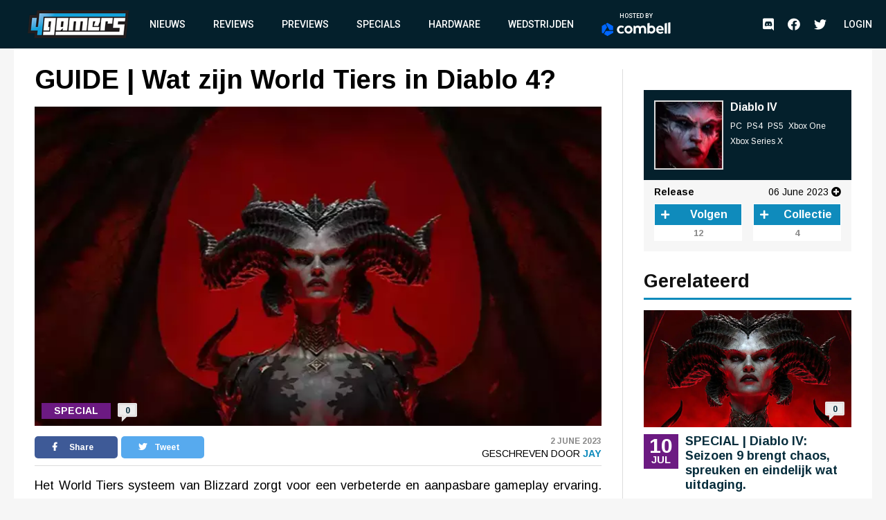

--- FILE ---
content_type: text/html; charset=UTF-8
request_url: https://www.4gamers.be/specials/82010/1/guide-wat-zijn-world-tiers-in-diablo-4
body_size: 11265
content:
<!DOCTYPE html>
<html lang="nl">
<head>
	
    <script id="cookieyes" type="text/javascript" src="https://cdn-cookieyes.com/client_data/98aaa9adfbf6571bc3327b7a/script.js"></script>
    <script async src="https://www.googletagmanager.com/gtag/js?id=UA-18010104-2"></script>
    <script async src='https://securepubads.g.doubleclick.net/tag/js/gpt.js'></script>
    <script>
      window.googletag = window.googletag || {cmd: []};
    </script>
    <script>
        window.dataLayer = window.dataLayer || [];
        function gtag(){dataLayer.push(arguments);}
        gtag('js', new Date());

        gtag('config', 'G-TWYMQGNFNE');
    </script>
    <!-- Google Tag Manager -->
    <script>(function(w,d,s,l,i){w[l]=w[l]||[];w[l].push({'gtm.start':
                new Date().getTime(),event:'gtm.js'});var f=d.getElementsByTagName(s)[0],
            j=d.createElement(s),dl=l!='dataLayer'?'&l='+l:'';j.async=true;j.src=
            'https://www.googletagmanager.com/gtm.js?id='+i+dl;f.parentNode.insertBefore(j,f);
        })(window,document,'script','dataLayer','GTM-MVL48QJ');</script>
    <!-- End Google Tag Manager -->
    <script  type="text/plain">
        (function(h,o,t,j,a,r){
            h.hj=h.hj||function(){(h.hj.q=h.hj.q||[]).push(arguments)};
            h._hjSettings={hjid:2959586,hjsv:6};
            a=o.getElementsByTagName('head')[0];
            r=o.createElement('script');r.async=1;
            r.src=t+h._hjSettings.hjid+j+h._hjSettings.hjsv;
            a.appendChild(r);
        })(window,document,'https://static.hotjar.com/c/hotjar-','.js?sv=');
    </script>
    <meta charset="UTF-8">
    <meta name="viewport" content="width=device-width, initial-scale=1">
    <link rel="stylesheet" href="https://fonts.googleapis.com/css?family=Roboto:400,500,700&display=swap">
    <link rel="stylesheet" href="https://fonts.googleapis.com/css?family=Arimo:400,700&display=swap">
    <link rel="stylesheet" type="text/css" href="https://cdnjs.cloudflare.com/ajax/libs/slick-carousel/1.8.1/slick.min.css">
    <link rel="stylesheet" type="text/css" href="https://cdnjs.cloudflare.com/ajax/libs/font-awesome/5.11.2/css/all.css">
        <meta name="csrf-param" content="_csrf">
<meta name="csrf-token" content="3Y0ZKrVVNXOcRpiW9_jiEWSM9aGlOBDfbaw1lcXbN_bt_H1L7B1yMK0kodmoobJJD_-Qyu5bYeYOnm-hoaJkgQ==">
    <meta name="user" content="guest">
    <title>
        4Gamers - GUIDE | Wat zijn World Tiers in Diablo 4?    </title>
            <script type="application/ld+json">
    {
        "@context": "https://schema.org",
        "@type": "NewsArticle",
        "headline": "GUIDE | Wat zijn World Tiers in Diablo 4?",
        "description": "Het World Tiers systeem van Blizzard zorgt voor een verbeterde en aanpasbare gameplay ervaring. Door het World Tiers systeem te begrijpen en te gebruiken kunnen spelers hun Diablo 4 beloningen maxi...",
        "articleSection": "Specials",
        "datePublished": "2023-06-02T15:32:00+00:00",
        "dateModified": "2023-06-02T15:32:00+00:00",
                "image": [
                            "https://images.4gamers.be/article-primary/2023/06/02/large/-044c.jpg"
                    ],
                "author": [{
            "@type": "Person",
            "name": "Jay"
        }],
                        "isAccessibleForFree": true,
        "copyrightYear": "2023"
    }
</script>                <script>
    var msTag = {
        site: '4gamers',
        page: 'longarticle'
            }
</script>        <link rel="apple-touch-icon-precomposed" sizes="152x152" href="/images/icons/apple-touch/4gamers-152x152.png">
    <link rel="apple-touch-icon-precomposed" sizes="144x144" href="/images/icons/apple-touch/4gamers-144x144.png">
    <link rel="apple-touch-icon-precomposed" sizes="120x120" href="/images/icons/apple-touch/4gamers-120x120.png">
    <link rel="apple-touch-icon-precomposed" sizes="114x114" href="/images/icons/apple-touch/4gamers-114x114.png">
    <link rel="apple-touch-icon-precomposed" sizes="76x76" href="/images/icons/apple-touch/4gamers-76x76.png">
    <link rel="apple-touch-icon-precomposed" sizes="72x72" href="/images/icons/apple-touch/4gamers-72x72.png">
    <link rel="apple-touch-icon-precomposed" href="/images/icons/apple-touch/4gamers.png">
    <link rel="shortcut icon" href="/images/icons/favicon.ico" type="x-icon">
    <link rel="canonical" href="https://www.4gamers.be/specials/82010/1/guide-wat-zijn-world-tiers-in-diablo-4" />
    <script async src="https://pagead2.googlesyndication.com/pagead/js/adsbygoogle.js?client=ca-pub-6995984042175676" crossorigin="anonymous"></script>
    <meta name="description" content="Het World Tiers systeem van Blizzard zorgt voor een verbeterde en aanpasbare gameplay ervaring. Door het World Tiers systeem te begrijpen en te gebruiken kunnen spelers hun Diablo 4 beloningen maxi...">
<meta property="og:title" content="GUIDE | Wat zijn World Tiers in Diablo 4?">
<meta property="og:description" content="Het World Tiers systeem van Blizzard zorgt voor een verbeterde en aanpasbare gameplay ervaring. Door het World Tiers systeem te begrijpen en te gebruiken kunnen spelers hun Diablo 4 beloningen maxi...">
<meta property="og:url" content="https://www.4gamers.be/specials/82010/1/guide-wat-zijn-world-tiers-in-diablo-4">
<meta property="og:image" content="https://images.4gamers.be/article-primary/2023/06/02/large/-044c.jpg">
<meta property="og:type" content="article">
<meta name="twitter:card" content="summary_large_image">
<meta name="twitter:title" content="GUIDE | Wat zijn World Tiers in Diablo 4?">
<meta name="twitter:description" content="Het World Tiers systeem van Blizzard zorgt voor een verbeterde en aanpasbare gameplay ervaring. Door het World Tiers systeem te begrijpen en te gebruiken kunnen spelers hun Diablo 4 beloningen maxi...">
<meta name="twitter:site" content="@4gamershq">
<meta name="twitter:image" content="https://images.4gamers.be/article-primary/2023/06/02/large/-044c.jpg">
<meta name="twitter:creator" content="@4gamershq">
<link href="/css/stylev2.css?v=1699521718" rel="stylesheet"></head>
<body>
<!-- Google Tag Manager (noscript) -->
<noscript><iframe src="https://www.googletagmanager.com/ns.html?id=GTM-MVL48QJ"
                  height="0" width="0" style="display:none;visibility:hidden"></iframe></noscript>
<!-- End Google Tag Manager (noscript) -->
<div id="app">
    
<header class="header">
    <div class="container">
        <div class="header__logo">
            <a href="/" title="4Gamers">
                <img class="logo" src="/images/logo.png" alt="4gamers logo">            </a>
        </div>
        <nav class="nav">
            <ul>
    <li><a href="/nieuws">Nieuws</a></li>
<li><a href="/reviews">Reviews</a></li>
<li><a href="/previews">Previews</a></li>
<li><a href="/specials">Specials</a></li>
<li><a href="/hardware">Hardware</a></li>
<li><a href="/wedstrijden">Wedstrijden</a></li>
<li><a href="https://combell.be" target="_blank">
                        <div class="header__combell">
                            Hosted by
                            <svg class="header__combell__logo--small" height="30px" alt="Hosting en Webhosting bij Combell" title="Hosting en Webhosting bij Combell" viewBox="0 0 32 36" version="1.1" xmlns="http://www.w3.org/2000/svg" xmlns:xlink="http://www.w3.org/1999/xlink">
                                <g stroke="none" stroke-width="1" fill="none" fill-rule="evenodd">
                                    <g transform="translate(-184.000000, -27.000000)" fill="#0066FF" fill-rule="nonzero">
                                        <g transform="translate(184.000000, 27.000000)">
                                            <path d="M30.2501657,19.982375 C30.8011657,19.982375 31.2481657,19.535375 31.2481657,18.984375 L31.2481657,9.526375 C31.2481657,9.169875 31.0581657,8.840375 30.7491657,8.662375 L15.9771657,0.133875 C15.6686657,-0.044625 15.2881657,-0.044625 14.9791657,0.133875 L11.9991657,1.854375 C11.5216657,2.129875 11.3581657,2.740375 11.6341657,3.217375 L21.0256657,19.483375 C21.2041657,19.791875 21.5331657,19.982375 21.8896657,19.982375 L30.2501657,19.982375 L30.2501657,19.982375 Z">
                                            </path>
                                            <path d="M30.9598344,27.303 C31.2683344,27.1245 31.4588344,26.7955 31.4588344,26.439 L31.4588344,22.998 C31.4588344,22.447 31.0118344,22 30.4608344,22 L11.6783344,22 C11.3218344,22 10.9923344,22.19 10.8143344,22.499 L6.63383441,29.74 C6.35833441,30.2175 6.52183441,30.8275 6.99883441,31.103 L15.1898344,35.832 C15.4983344,36.0105 15.8788344,36.0105 16.1878344,35.832 L30.9598344,27.303 Z">
                                            </path>
                                            <path d="M3.479,28.8691657 C3.9565,29.1446657 4.5665,28.9811657 4.842,28.5041657 L14.2335,12.2381657 C14.412,11.9291657 14.412,11.5491657 14.2335,11.2401657 L10.053,3.99916575 C9.7775,3.52166575 9.167,3.35816575 8.69,3.63416575 L0.499,8.36316575 C0.19,8.54166575 -1.42108547e-14,8.87066575 -1.42108547e-14,9.22716575 L-1.42108547e-14,26.2841657 C-1.42108547e-14,26.6406657 0.19,26.9701657 0.499,27.1481657 L3.479,28.8691657 Z">
                                            </path>
                                        </g>
                                    </g>
                                </g>
                            </svg>
                            <svg class="header__combell__logo--large" width="100px" height="20px" alt="Hosting en Webhosting bij Combell" title="Hosting en Webhosting bij Combell" viewBox="0 0 377 76" version="1.1" xmlns="http://www.w3.org/2000/svg" xmlns:xlink="http://www.w3.org/1999/xlink">
                                <g stroke="none" stroke-width="1" fill="none" fill-rule="evenodd">
                                    <g transform="translate(83.000000, 0.000000)" fill="#FFFFFF" fill-rule="nonzero">
                                        <path d="M272.997,4.486 L263.626,6.536 C263.033,6.665 262.61,7.19 262.61,7.797 L262.61,60.996 C262.61,61.721 263.198,62.309 263.923,62.309 L273.252,62.309 C273.974,62.309 274.565,61.718 274.565,60.996 L274.565,5.748 C274.564,4.924 273.802,4.31 272.997,4.486 Z"></path>
                                        <path d="M63.581,18.773 C51.37,18.773 41.436,28.707 41.436,40.918 C41.436,53.129 51.37,63.063 63.581,63.063 C75.792,63.063 85.726,53.129 85.726,40.918 C85.725,28.707 75.791,18.773 63.581,18.773 Z M63.581,52.073 C57.43,52.073 52.427,47.069 52.427,40.918 C52.427,34.767 57.431,29.764 63.581,29.764 C69.732,29.764 74.736,34.768 74.736,40.918 C74.735,47.069 69.731,52.073 63.581,52.073 Z"></path>
                                        <path d="M291.634,0.543 L282.263,2.593 C281.67,2.722 281.247,3.247 281.247,3.854 L281.247,60.996 C281.247,61.721 281.835,62.309 282.56,62.309 L291.889,62.309 C292.611,62.309 293.202,61.718 293.202,60.996 L293.202,1.805 C293.202,0.98 292.44,0.367 291.634,0.543 Z"></path>
                                        <path d="M35.161,51.187 C34.759,50.659 34.026,50.523 33.46,50.87 C31.415,52.124 28.125,53.673 24.353,53.673 C21.32,53.673 18.732,52.893 16.661,51.355 C14.344,49.635 11.867,45.976 11.867,40.865 C11.867,35.609 14.474,32.571 16.661,30.948 C18.731,29.41 21.319,28.63 24.352,28.63 C27.578,28.63 30.379,29.932 32.327,31.183 C32.89,31.545 33.637,31.403 34.04,30.869 L38.313,25.208 C38.754,24.623 38.621,23.79 38.019,23.373 C35.057,21.32 29.169,18.665 23.378,18.665 C8.414,18.665 2.972,29.559 2.032,31.743 C0.887,34.404 0.306,37.418 0.306,40.7 L0.306,41.028 C0.306,44.311 0.887,47.325 2.032,49.985 C3.178,52.649 4.795,54.988 6.838,56.936 C8.882,58.887 11.344,60.411 14.156,61.466 C16.979,62.526 20.081,63.063 23.377,63.063 C27.383,63.063 30.91,62.354 33.859,60.955 C35.615,60.123 37.233,59.086 38.686,57.865 C39.216,57.419 39.31,56.64 38.891,56.089 L35.161,51.187 Z"></path>
                                        <path d="M190.449,18.773 C186.71,18.773 183.38,19.719 180.554,21.585 L179.515,22.307 L179.519,5.546 C179.523,4.721 178.763,4.104 177.957,4.276 L168.502,6.301 C167.958,6.466 167.586,6.968 167.586,7.537 L167.586,61.651 C167.586,61.982 167.855,62.251 168.186,62.251 L173.373,62.251 C173.772,62.251 174.148,62.067 174.393,61.751 L177.312,57.988 L177.773,58.452 C180.813,61.511 184.596,63.063 189.016,63.063 C201.227,63.063 211.161,53.129 211.161,40.918 C211.16,28.293 202.256,18.773 190.449,18.773 Z M189.021,52.073 C185.941,52.073 182.969,50.779 180.864,48.524 L179.515,46.8 L179.515,35.06 L180.864,33.314 C182.967,31.058 185.94,29.765 189.021,29.765 C195.172,29.765 200.175,34.769 200.175,40.919 C200.176,47.069 195.172,52.073 189.021,52.073 Z"></path>
                                        <path d="M142.448,18.764 C135.398,18.764 130.188,22.911 128.051,24.95 C124.843,20.72 119.918,18.764 113.963,18.764 C106.374,18.764 101.398,23.838 101.398,23.838 L98.479,20.075 C98.235,19.76 97.858,19.575 97.459,19.575 L92.272,19.575 C91.941,19.575 91.672,19.844 91.672,20.175 L91.672,61.002 C91.672,61.571 92.044,62.073 92.588,62.238 L102.043,62.255 C102.85,62.428 103.609,61.81 103.605,60.985 L103.601,60.002 L103.601,46.766 L103.601,35.026 C103.601,35.026 106.448,29.752 112.776,29.752 C117.421,29.752 121.103,32.271 121.103,39.661 L121.103,59.669 C121.103,61.113 122.274,62.284 123.718,62.284 L129.474,62.284 C130.918,62.284 132.089,61.113 132.089,59.669 L132.089,39.661 C132.089,39.642 132.087,39.625 132.087,39.606 L132.087,35.026 C132.087,35.026 134.934,29.752 141.262,29.752 C145.907,29.752 149.589,32.271 149.589,39.661 L149.589,59.669 C149.589,61.113 150.76,62.284 152.204,62.284 L157.96,62.284 C159.404,62.284 160.575,61.113 160.575,59.669 L160.575,39.661 C160.574,25.078 153.171,18.764 142.448,18.764 Z"></path>
                                        <path d="M255.745,33.519 C254.927,30.751 253.651,28.266 251.951,26.135 C250.262,24.02 248.112,22.311 245.565,21.058 C243.034,19.814 239.989,19.185 236.512,19.185 C236.49,19.185 236.468,19.185 236.445,19.185 C233.367,19.191 230.527,19.782 228.007,20.943 C225.48,22.106 223.278,23.711 221.46,25.711 C219.635,27.72 218.195,30.106 217.182,32.801 C216.165,35.501 215.652,38.405 215.659,41.43 L215.659,41.597 C215.666,44.886 216.23,47.904 217.332,50.566 C218.436,53.229 219.989,55.564 221.949,57.505 C223.907,59.447 226.261,60.963 228.95,62.008 C231.635,63.054 234.582,63.583 237.711,63.583 C237.731,63.583 237.753,63.583 237.774,63.583 C242.738,63.573 247.727,63.16 254.153,58.29 C254.624,57.933 254.725,57.266 254.381,56.785 C253.777,55.941 252.623,54.354 250.519,51.526 C250.184,51.075 249.56,50.952 249.079,51.243 C247.009,52.496 243.925,54.181 238.737,54.192 C238.726,54.192 238.713,54.192 238.701,54.192 C235.717,54.192 233.498,53.634 231.45,52.052 C229.799,50.779 228.116,48.347 227.38,45.349 L227.307,44.961 L255.935,44.92 C256.221,44.92 256.49,44.808 256.691,44.605 C256.892,44.402 257.003,44.134 257.003,43.848 L256.999,42.555 C256.994,39.51 256.571,36.325 255.745,33.519 Z M227.159,37.353 C227.736,33.339 229.17,31.323 230.221,30.212 C231.889,28.449 233.78,27.777 236.472,27.771 C236.481,27.771 236.49,27.771 236.501,27.771 C239.182,27.771 241.116,28.587 242.762,30.37 C244.39,32.131 245.179,34.451 245.415,37.353 L227.159,37.353 Z"></path>
                                    </g>
                                    <path d="M60.5003315,43.96475 C61.6023315,43.96475 62.4963315,43.07075 62.4963315,41.96875 L62.4963315,23.05275 C62.4963315,22.33975 62.1163315,21.68075 61.4983315,21.32475 L31.9543315,4.26775 C31.3373315,3.91075 30.5763315,3.91075 29.9583315,4.26775 L23.9983315,7.70875 C23.0433315,8.25975 22.7163315,9.48075 23.2683315,10.43475 L42.0513315,42.96675 C42.4083315,43.58375 43.0663315,43.96475 43.7793315,43.96475 L60.5003315,43.96475 Z" fill="#0066FF" fill-rule="nonzero"></path>
                                    <path d="M61.9196688,58.606 C62.5366688,58.249 62.9176688,57.591 62.9176688,56.878 L62.9176688,49.996 C62.9176688,48.894 62.0236688,48 60.9216688,48 L23.3566688,48 C22.6436688,48 21.9846688,48.38 21.6286688,48.998 L13.2676688,63.48 C12.7166688,64.435 13.0436688,65.655 13.9976688,66.206 L30.3796688,75.664 C30.9966688,76.021 31.7576688,76.021 32.3756688,75.664 L61.9196688,58.606 Z" fill="#0066FF" fill-rule="nonzero"></path>
                                    <path d="M6.958,61.7383315 C7.913,62.2893315 9.133,61.9623315 9.684,61.0083315 L28.467,28.4763315 C28.824,27.8583315 28.824,27.0983315 28.467,26.4803315 L20.106,11.9983315 C19.555,11.0433315 18.334,10.7163315 17.38,11.2683315 L0.998,20.7263315 C0.38,21.0833315 0,21.7413315 0,22.4543315 L0,56.5683315 C0,57.2813315 0.38,57.9403315 0.998,58.2963315 L6.958,61.7383315 Z" fill="#0066FF" fill-rule="nonzero"></path>
                                </g>
                            </svg>
                        </div>
                    </a></li></ul>            <ul class="social__nav">
                <li><a href="https://discord.gg/MspksWZ" target="_blank" rel="nofollow noopener noreferrer"><i class="fab fa-discord fa-menu" aria-hidden="true"></i><span class="visible-hidden">Discord</span></a></li>
<li><a href="https://www.facebook.com/4GamersBE/" target="_blank" rel="nofollow noopener noreferrer"><i class="fab fa-facebook fa-menu" aria-hidden="true"></i><span class="visible-hidden">Facebook</span></a></li>
<li><a href="https://twitter.com/4gamershq" target="_blank" rel="nofollow noopener noreferrer"><i class="fab fa-twitter fa-menu" aria-hidden="true"></i><span class="visible-hidden">Twitter</span></a></li>            </ul>
        </nav>
        <div class="header__action">
            <ul class="social__nav">
            <li><a href="https://discord.gg/MspksWZ" target="_blank" rel="nofollow noopener noreferrer"><i class="fab fa-discord fa-menu" aria-hidden="true"></i><span class="visible-hidden">Discord</span></a></li>
<li><a href="https://www.facebook.com/4GamersBE/" target="_blank" rel="nofollow noopener noreferrer"><i class="fab fa-facebook fa-menu" aria-hidden="true"></i><span class="visible-hidden">Facebook</span></a></li>
<li><a href="https://twitter.com/4gamershq" target="_blank" rel="nofollow noopener noreferrer"><i class="fab fa-twitter fa-menu" aria-hidden="true"></i><span class="visible-hidden">Twitter</span></a></li>            </ul>
                            <div class="header__profile header__profile--auto">
                    <div class="header__profile__login">
                        <a href="/site/login">Login</a>
                    </div>
                </div>
                        <button class="hamburger hamburger--squeeze" type="button">
                <span class="hamburger-box"><span class="hamburger-inner"></span></span>
            </button>
        </div>
    </div>
</header>
    <div class="content">
        <div id="div-gpt-ad-6046381-1" class="combined-bill-container">
        </div>
        <div class="container">
            
<div class="sidebar-layout">
    <div class="sidebar-layout__left">
        <article class="article-details article-details--super article-details--special">
            <div class="article-details__headline">
                <h1 class="article-details__title">
                    GUIDE | Wat zijn World Tiers in Diablo 4?                </h1>
            </div>
            <div class="article-details__image">
                <div class="article-details__image__container">
                    
    <picture>
                    <source sizes="(min-width: 960px) 540px, 100vw" srcset="https://images.4gamers.be/article-primary/2023/06/02/small/-044c.webp 100w, https://images.4gamers.be/article-primary/2023/06/02/medium/-044c.webp 273w, https://images.4gamers.be/article-primary/2023/06/02/large/-044c.webp 488w, https://images.4gamers.be/article-primary/2023/06/02/large/-044c.webp 740w" type="image/webp">
                <source sizes="(min-width: 960px) 540px, 100vw" srcset="https://images.4gamers.be/article-primary/2023/06/02/small/-044c.jpg 100w, https://images.4gamers.be/article-primary/2023/06/02/medium/-044c.jpg 273w, https://images.4gamers.be/article-primary/2023/06/02/large/-044c.jpg 740w" type="image/jpg">
        <img src="https://images.4gamers.be/article-primary/2023/06/02/large/-044c.jpg" alt="GUIDE | Wat zijn World Tiers in Diablo 4?" loading="lazy">
    </picture>
                </div>
                <div class="article-details__type">
                    Special                </div>
                <a href="#comments" class="article-details__comments">
                    0                </a>
            </div>
            <div class="article-details__info">
                <div class="article-details__socials">
                    <a href="#" class="social social--facebook" onclick="window.open('https://www.facebook.com/sharer/sharer.php?u='+encodeURIComponent('https://www.4gamers.be/specials/82010/1/guide-wat-zijn-world-tiers-in-diablo-4'),'share-dialog','width=626,height=436'); return false;">
    <i class="fab fa-facebook-f"></i> Share</a>
                    <a href="#" class="social social--twitter" onclick="window.open('https://twitter.com/intent/tweet?url='+encodeURIComponent('https://www.4gamers.be/specials/82010/1/guide-wat-zijn-world-tiers-in-diablo-4')+'&text=GUIDE %7C Wat zijn World Tiers in Diablo 4?','share-dialog','width=626,height=436'); return false;">
    <i class="fab fa-twitter"></i> Tweet</a>
                </div>
                <div class="article-details__extra">
                    <div class="article-details__date">
                        2 June 2023                    </div>
                    <div class="article-details__reviewer">
                        Geschreven door&nbsp;<a href="/profile/view?slug=jay2184">Jay</a>
                    </div>
                </div>
            </div>
            <div class="article-details__content wysiwyg">
                                    <p style="text-align: justify;">Het World Tiers systeem van Blizzard zorgt voor een verbeterde en aanpasbare gameplay ervaring. Door het World Tiers systeem te begrijpen en te gebruiken kunnen spelers hun <strong><a href="https://www.4gamers.be/game/31818/diablo-iv">Diablo 4</a></strong> beloningen maximaliseren voor de vele uren die ze in de game hebben gestoken. Of je nu veel ervaring hebt met Diablo 4 of een nieuwkomer bent, het is belangrijk dat je het World Tiers systeem begrijpt om zo de uitdagingen van de game optimaal aan te kunnen gaan.&nbsp;</p>
<p style="text-align: justify;">Met het Diablo 4 World Tiers systeem kunnen spelers kiezen op welke moeilijkheidsgraad ze willen spelen. Het gekozen niveau levert verschillende beloningen op, zoals meer Gold en XP. Hogere World Tiers bieden betere loot drops, zodat de moeite die je doet om moeilijkere vijanden te verslaan niet onbeloond blijft. De eerste twee World Tiers zijn automatisch al vrijgespeeld, maar om naar Nightmare en verder te gaan, moet je die vrijspelen door een <strong>Capstone Dungeon</strong> te voltooien en minstens <strong>level 50</strong> te bereiken. Hou er ook rekening mee dat het spel met jou levelt, dus vijanden zullen altijd van hetzelfde level zijn als jij.</p>
<p style="text-align: justify;">In totaal zijn er vier verschillende World Tiers om uit te kiezen: <strong>Adventurer</strong>, <strong>Veteran</strong>, <strong>Nightmare </strong>en <strong>Torment</strong>. Naarmate je sterker wordt, kan je hogere niveaus bereiken om betere beloningen te krijgen. Er zijn twee manieren om je World Tier in Diablo 4 te veranderen. De eerste is om je World Tier vanuit het hoofdemenu te veranderen. Kies daarvoor gewoon aan de rechterkant de knop "Change World Tier" en klik op de moeilijkheidsgraad die je wil. De tweede manier is om naar een <strong>World Tier Statue</strong> te gaan in Sanctuary. Als je daar bent, kan je een nieuwe World Tier kiezen.</p>
<p style="text-align: center;"><picture><source srcset="https://images.4gamers.be/article/2023/06/02/medium/-9dc3.webp" type="image/webp" /><source srcset="https://images.4gamers.be/article/2023/06/02/medium/-9dc3.jpg" type="image/jpg" /><img src="https://images.4gamers.be/article/2023/06/02/medium/-9dc3.jpg" alt="GUIDE | Wat zijn World Tiers in Diablo 4?" loading="lazy" /></picture></p>
<p style="text-align: center;"><strong>Check al onze Diablo 4 guides:</strong></p>
<p style="text-align: center;"><a href="https://www.4gamers.be/specials/81986/1/guide-snel-geld-verdienen-in-diablo-4">Snel geld verdienen in Diablo 4</a> | <a href="https://www.4gamers.be/specials/81988/1/guide-snel-xp-verdienen-in-diablo-4">Snel XP verdienen in Diablo 4</a> | <a href="https://www.4gamers.be/specials/81992/1/guide-waar-vind-je-whispering-keys-voor-silent-chests-in-diablo-4">Waar vind je Whispering Keys voor Silent Chests in Diablo 4?</a> | <a href="https://www.4gamers.be/specials/81993/1/guide-de-beste-diablo-4-barbarian-build">De beste Diablo 4 Barbarian build</a> | <a href="https://www.4gamers.be/specials/81990/1/guide-de-beste-diablo-4-sorcerer-build">De beste Diablo 4 Sorcerer build</a> | <a href="https://www.4gamers.be/specials/82015/1/guide-diablo-4-altar-of-lilith-locaties">Diablo 4 Altar of Lilith locaties</a> | <a href="https://www.4gamers.be/specials/82014/1/guide-healing-potions-upgraden-in-diablo-4">Healing potions upgraden in Diablo 4</a> | <a href="https://www.4gamers.be/specials/81989/1/guide-transmog-in-diablo-4">Transmog in Diablo 4</a> | <a href="https://www.4gamers.be/specials/81991/1/guide-armor-en-wapens-repareren-in-diablo-4">Armor en wapens repareren in Diablo 4</a> | <a href="https://www.4gamers.be/specials/82010/1/guide-wat-zijn-world-tiers-in-diablo-4">Wat zijn World Tiers in Diablo 4?</a> | <a href="https://www.4gamers.be/specials/82011/1/guide-wat-zijn-de-tree-of-whispers-en-nightmare-sigils-in-diablo-4">Wat zijn de Tree of Whispers en Nightmare Sigils in Diablo 4?</a> | <a href="https://www.4gamers.be/specials/82012/1/guide-hoe-verander-je-van-wapen-in-diablo-4">Hoe verander je van wapen in Diablo 4?</a></p>                            </div>
                                    <a href="#comments" class="m-t-30 mobile-centered">
                <div class="btn">
                    &raquo; Reacties (0)
                </div>
            </a>
        </article>
    </div>
    <div class="sidebar-layout__right">
                    
<div class="centered">
    <div id="div-gpt-ad-8853676-2" style="display:block">
        <div id="_4gamers.be_-rectangle" class="advise-rectangle"></div>
    </div>
</div>        
                    
<div class="game-card">
    <div class="game-card__header">
        <a href="/game/31818/diablo-iv">
            <div class="game-card__image">
                
    <picture>
                    <source sizes="(min-width: 960px) 540px, 100vw" srcset="https://images.4gamers.be/game-primary/2022/12/16/small/-PC-PS4-PS5-Xbox%20One-Xbox%20Series%20X-11cd.webp 100w, https://images.4gamers.be/game-primary/2022/12/16/medium/-PC-PS4-PS5-Xbox%20One-Xbox%20Series%20X-11cd.webp 273w, https://images.4gamers.be/game-primary/2022/12/16/large/-PC-PS4-PS5-Xbox%20One-Xbox%20Series%20X-11cd.webp 488w, https://images.4gamers.be/game-primary/2022/12/16/thumbnail/-PC-PS4-PS5-Xbox%20One-Xbox%20Series%20X-11cd.webp 740w" type="image/webp">
                <source sizes="(min-width: 960px) 540px, 100vw" srcset="https://images.4gamers.be/game-primary/2022/12/16/small/-PC-PS4-PS5-Xbox%20One-Xbox%20Series%20X-11cd.jpg 100w, https://images.4gamers.be/game-primary/2022/12/16/medium/-PC-PS4-PS5-Xbox%20One-Xbox%20Series%20X-11cd.jpg 273w, https://images.4gamers.be/game-primary/2022/12/16/thumbnail/-PC-PS4-PS5-Xbox%20One-Xbox%20Series%20X-11cd.jpg 740w" type="image/jpg">
        <img src="https://images.4gamers.be/game-primary/2022/12/16/thumbnail/-PC-PS4-PS5-Xbox%20One-Xbox%20Series%20X-11cd.jpg" alt="Diablo IV" loading="lazy">
    </picture>
            </div>
        </a>
        <div class="game-card__title">
            <a href="/game/31818/diablo-iv">
                Diablo IV            </a>
            <ul>
                                    <li>
                        PC                    </li>
                                    <li>
                        PS4                    </li>
                                    <li>
                        PS5                    </li>
                                    <li>
                        Xbox One                    </li>
                                    <li>
                        Xbox Series X                    </li>
                            </ul>
        </div>
    </div>
    <div class="game-card__info">
        <ul>
                                            <li>
                                        <span>Release</span>
                    <div>06 June 2023 <i class="fas fa-plus-circle"></i></div>
                    <div class="hover-box hidden">
                        <ul>
                                                                                <li><span>PC</span>06 June 2023</li>
                                                                                <li><span>PS4</span>06 June 2023</li>
                                                                                <li><span>PS5</span>06 June 2023</li>
                                                                                <li><span>Xbox One</span>06 June 2023</li>
                                                                                <li><span>Xbox Series X</span>06 June 2023</li>
                                                </ul>
                    </div>
                </li>
                                            </ul>
        <div class="game-card__buttons">
            <div class="counter-button counter-button--follow">
                <a class="action__button action__button--add" data-href="/game/31818/diablo-iv/follow">
                                            <i class="fa fa-plus"></i>
                                        <span>Volgen</span>
                </a>
                <span class="counter-button__counter">12</span>
            </div>
            <div class="counter-button counter-button--collect">
                <a class="action__button action__button--add" data-href="/game/31818/diablo-iv/have">
                                            <i class="fa fa-plus"></i>
                                        <span>Collectie</span>
                </a>
                <span class="counter-button__counter">4</span>
            </div>
        </div>
    </div>
</div>
                            <div class="sidebar-list">
                <div class="sidebar-list__title">
                    Gerelateerd
                </div>
                <div class="sidebar-list__list">
                                            
<a href="https://www.4gamers.be/specials/87212/1/special-diablo-iv-seizoen-9-brengt-chaos-spreuken-en-eindelijk-wat-uitdaging">
    <article class="article article--special ">
        <div class="article__image">
            <div class="article__image__container">
                
    <picture>
                    <source sizes="(min-width: 960px) 540px, 100vw" srcset="https://images.4gamers.be/article-primary/2025/07/10/small/-3c2c.webp 100w, https://images.4gamers.be/article-primary/2025/07/10/medium/-3c2c.webp 273w, https://images.4gamers.be/article-primary/2025/07/10/large/-3c2c.webp 488w, https://images.4gamers.be/article-primary/2025/07/10/large/-3c2c.webp 740w" type="image/webp">
                <source sizes="(min-width: 960px) 540px, 100vw" srcset="https://images.4gamers.be/article-primary/2025/07/10/small/-3c2c.jpg 100w, https://images.4gamers.be/article-primary/2025/07/10/medium/-3c2c.jpg 273w, https://images.4gamers.be/article-primary/2025/07/10/large/-3c2c.jpg 740w" type="image/jpg">
        <img src="https://images.4gamers.be/article-primary/2025/07/10/large/-3c2c.jpg" alt="SPECIAL | Diablo IV: Seizoen 9 brengt chaos, spreuken en eindelijk wat uitdaging." loading="lazy">
    </picture>
            </div>
            <div class="article__comments">
                0            </div>
            <div class="article__date__m">
                <div class="article__date__m__day">
                    10                </div>
                <div class="article__date__m__month">
                    Jul                </div>
            </div>
        </div>
        <div class="article__info">
            <div class="article__date">
                <div class="article__date__day">
                    10                </div>
                <div class="article__date__month">
                    Jul                </div>
            </div>
            <div class="article__title">
                SPECIAL | Diablo IV: Seizoen 9 brengt chaos, spreuken en eindelijk wat uitdaging.            </div>
            <div class="article__extra__m">
                10 July 2025 - 0 Reacties            </div>
        </div>
    </article>
</a>
<a href="https://www.4gamers.be/nieuws/87063/1/diablo-iv-viert-verjaardag-met-cosmetics-die-je-met-in-game-gold-kan-kopen">
    <article class="article article--nieuws ">
        <div class="article__image">
            <div class="article__image__container">
                
    <picture>
                    <source sizes="(min-width: 960px) 540px, 100vw" srcset="https://images.4gamers.be/article-primary/2025/06/04/small/-00d4.webp 100w, https://images.4gamers.be/article-primary/2025/06/04/medium/-00d4.webp 273w, https://images.4gamers.be/article-primary/2025/06/04/large/-00d4.webp 488w, https://images.4gamers.be/article-primary/2025/06/04/large/-00d4.webp 740w" type="image/webp">
                <source sizes="(min-width: 960px) 540px, 100vw" srcset="https://images.4gamers.be/article-primary/2025/06/04/small/-00d4.jpg 100w, https://images.4gamers.be/article-primary/2025/06/04/medium/-00d4.jpg 273w, https://images.4gamers.be/article-primary/2025/06/04/large/-00d4.jpg 740w" type="image/jpg">
        <img src="https://images.4gamers.be/article-primary/2025/06/04/large/-00d4.jpg" alt="Diablo IV viert verjaardag met cosmetics die je met in-game gold kan kopen" loading="lazy">
    </picture>
            </div>
            <div class="article__comments">
                0            </div>
            <div class="article__date__m">
                <div class="article__date__m__day">
                    4                </div>
                <div class="article__date__m__month">
                    Jun                </div>
            </div>
        </div>
        <div class="article__info">
            <div class="article__date">
                <div class="article__date__day">
                    4                </div>
                <div class="article__date__month">
                    Jun                </div>
            </div>
            <div class="article__title">
                Diablo IV viert verjaardag met cosmetics die je met in-game gold kan kopen            </div>
            <div class="article__extra__m">
                4 June 2025 - 0 Reacties            </div>
        </div>
    </article>
</a>
<a href="https://www.4gamers.be/nieuws/86792/1/conduit-shrines-verdwijnen-voorlopig-uit-diablo-iv">
    <article class="article article--nieuws ">
        <div class="article__image">
            <div class="article__image__container">
                
    <picture>
                    <source sizes="(min-width: 960px) 540px, 100vw" srcset="https://images.4gamers.be/game-primary/2022/12/16/small/-PC-PS4-PS5-Xbox%20One-Xbox%20Series%20X-11cd.webp 100w, https://images.4gamers.be/game-primary/2022/12/16/medium/-PC-PS4-PS5-Xbox%20One-Xbox%20Series%20X-11cd.webp 273w, https://images.4gamers.be/game-primary/2022/12/16/large/-PC-PS4-PS5-Xbox%20One-Xbox%20Series%20X-11cd.webp 488w, https://images.4gamers.be/game-primary/2022/12/16/large/-PC-PS4-PS5-Xbox%20One-Xbox%20Series%20X-11cd.webp 740w" type="image/webp">
                <source sizes="(min-width: 960px) 540px, 100vw" srcset="https://images.4gamers.be/game-primary/2022/12/16/small/-PC-PS4-PS5-Xbox%20One-Xbox%20Series%20X-11cd.jpg 100w, https://images.4gamers.be/game-primary/2022/12/16/medium/-PC-PS4-PS5-Xbox%20One-Xbox%20Series%20X-11cd.jpg 273w, https://images.4gamers.be/game-primary/2022/12/16/large/-PC-PS4-PS5-Xbox%20One-Xbox%20Series%20X-11cd.jpg 740w" type="image/jpg">
        <img src="https://images.4gamers.be/game-primary/2022/12/16/large/-PC-PS4-PS5-Xbox%20One-Xbox%20Series%20X-11cd.jpg" alt="Conduit Shrines verdwijnen (voorlopig) uit Diablo IV" loading="lazy">
    </picture>
            </div>
            <div class="article__comments">
                0            </div>
            <div class="article__date__m">
                <div class="article__date__m__day">
                    29                </div>
                <div class="article__date__m__month">
                    Apr                </div>
            </div>
        </div>
        <div class="article__info">
            <div class="article__date">
                <div class="article__date__day">
                    29                </div>
                <div class="article__date__month">
                    Apr                </div>
            </div>
            <div class="article__title">
                Conduit Shrines verdwijnen (voorlopig) uit Diablo IV            </div>
            <div class="article__extra__m">
                29 April 2025 - 0 Reacties            </div>
        </div>
    </article>
</a>
                                    </div>
            </div>
            </div>
</div>
<div class="divider-block divider-block--blue">
            <div class="mobile">
            <img onclick="window.open('http://eepurl.com/fFaLk','popup','width=600,height=600'); return false;" src="/images/4G_nieuwsbrief_banner.png" alt="4Gamers Logo">
        </div>
        <div class="desktop">
            
    <a href="/wedstrijden" class="contest" style="background-image: url('/images/default/article-banner.png')">
        <div class="contest__text">
            <i class="fas fa-trophy"></i> Er zijn voorlopig geen wedstrijden
        </div>
    </a>
            
<div class="register">
    <img src="/images/4Gamers_Nieuwsbrief_header.png" alt="Schrijf je in voor de 4Gamers nieuwsbrief">
    <form class="newsletter__form" action="https://mailing.4gamers.be/subscribe" method="POST" accept-charset="utf-8">
        <input type="email" name="email" id="email" placeholder="Email" required />
        <div style="display:none;">
            <label for="hp">HP</label><br/>
            <input type="text" name="hp" id="hp"/>
        </div>
        <input type="hidden" name="list" value="aowjmfzv892ZRyt7WixsaMxg"/>
        <input type="hidden" name="subform" value="yes"/>
        <input type="submit" name="submit" id="submit" value="Inschrijven"/>
    </form>
    <p>Je gegevens worden verwerkt volgens ons privacybeleid.</p>
</div>
            
<div class="centered">
    <div id="div-gpt-ad-8853676-3" style="display:block">
        <div id="_4gamers.be_-rectangle" class="advise-rectangle"></div>
    </div>
</div>        </div>
    </div>
<div class="article-block">
    
<a href="https://www.4gamers.be/nieuws/87721/1/gog-volledig-in-handen-van-cd-projekt-oprichter">
    <article class="highlight highlight--nieuws">
        <div class="highlight__image">
            <div class="highlight__image__container">
                
    <picture>
                    <source sizes="(min-width: 960px) 540px, 100vw" srcset="https://images.4gamers.be/article-primary/2025/12/30/small/-0a2b.webp 100w, https://images.4gamers.be/article-primary/2025/12/30/medium/-0a2b.webp 273w, https://images.4gamers.be/article-primary/2025/12/30/large/-0a2b.webp 488w, https://images.4gamers.be/article-primary/2025/12/30/large/-0a2b.webp 740w" type="image/webp">
                <source sizes="(min-width: 960px) 540px, 100vw" srcset="https://images.4gamers.be/article-primary/2025/12/30/small/-0a2b.jpg 100w, https://images.4gamers.be/article-primary/2025/12/30/medium/-0a2b.jpg 273w, https://images.4gamers.be/article-primary/2025/12/30/large/-0a2b.jpg 740w" type="image/jpg">
        <img src="https://images.4gamers.be/article-primary/2025/12/30/large/-0a2b.jpg" alt="GOG volledig in handen van CD Projekt-oprichter" loading="lazy">
    </picture>
            </div>
            <div class="highlight__type">
                                    N                            </div>
            <div class="highlight__comments">
                1            </div>
                    </div>
        <div class="highlight__title">
            GOG volledig in handen van CD Projekt-oprichter        </div>
    </article>
</a>
<a href="https://www.4gamers.be/nieuws/87717/1/call-of-duty-medeoprichter-vince-zampella-overleden">
    <article class="highlight highlight--nieuws">
        <div class="highlight__image">
            <div class="highlight__image__container">
                
    <picture>
                    <source sizes="(min-width: 960px) 540px, 100vw" srcset="https://images.4gamers.be/article-primary/2025/12/24/small/-893a.webp 100w, https://images.4gamers.be/article-primary/2025/12/24/medium/-893a.webp 273w, https://images.4gamers.be/article-primary/2025/12/24/large/-893a.webp 488w, https://images.4gamers.be/article-primary/2025/12/24/large/-893a.webp 740w" type="image/webp">
                <source sizes="(min-width: 960px) 540px, 100vw" srcset="https://images.4gamers.be/article-primary/2025/12/24/small/-893a.jpg 100w, https://images.4gamers.be/article-primary/2025/12/24/medium/-893a.jpg 273w, https://images.4gamers.be/article-primary/2025/12/24/large/-893a.jpg 740w" type="image/jpg">
        <img src="https://images.4gamers.be/article-primary/2025/12/24/large/-893a.jpg" alt="Call of Duty-medeoprichter Vince Zampella overleden" loading="lazy">
    </picture>
            </div>
            <div class="highlight__type">
                                    N                            </div>
            <div class="highlight__comments">
                3            </div>
                    </div>
        <div class="highlight__title">
            Call of Duty-medeoprichter Vince Zampella overleden        </div>
    </article>
</a>
<a href="https://www.4gamers.be/nieuws/87716/1/nieuwe-releasedatum-voor-james-bond-game-007-first-light">
    <article class="highlight highlight--nieuws">
        <div class="highlight__image">
            <div class="highlight__image__container">
                
    <picture>
                    <source sizes="(min-width: 960px) 540px, 100vw" srcset="https://images.4gamers.be/article-primary/2025/12/24/small/-1c2a.webp 100w, https://images.4gamers.be/article-primary/2025/12/24/medium/-1c2a.webp 273w, https://images.4gamers.be/article-primary/2025/12/24/large/-1c2a.webp 488w, https://images.4gamers.be/article-primary/2025/12/24/large/-1c2a.webp 740w" type="image/webp">
                <source sizes="(min-width: 960px) 540px, 100vw" srcset="https://images.4gamers.be/article-primary/2025/12/24/small/-1c2a.jpg 100w, https://images.4gamers.be/article-primary/2025/12/24/medium/-1c2a.jpg 273w, https://images.4gamers.be/article-primary/2025/12/24/large/-1c2a.jpg 740w" type="image/jpg">
        <img src="https://images.4gamers.be/article-primary/2025/12/24/large/-1c2a.jpg" alt="Nieuwe releasedatum voor James Bond-game 007 First Light" loading="lazy">
    </picture>
            </div>
            <div class="highlight__type">
                                    N                            </div>
            <div class="highlight__comments">
                0            </div>
                    </div>
        <div class="highlight__title">
            Nieuwe releasedatum voor James Bond-game 007 First Light        </div>
    </article>
</a>
<a href="https://www.4gamers.be/nieuws/87714/1/aspyr-bekijkt-switch-ports-voor-rise-en-shadow-of-the-tomb-raider">
    <article class="highlight highlight--nieuws">
        <div class="highlight__image">
            <div class="highlight__image__container">
                
    <picture>
                    <source sizes="(min-width: 960px) 540px, 100vw" srcset="https://images.4gamers.be/article-primary/2025/12/23/small/-0a74.webp 100w, https://images.4gamers.be/article-primary/2025/12/23/medium/-0a74.webp 273w, https://images.4gamers.be/article-primary/2025/12/23/large/-0a74.webp 488w, https://images.4gamers.be/article-primary/2025/12/23/large/-0a74.webp 740w" type="image/webp">
                <source sizes="(min-width: 960px) 540px, 100vw" srcset="https://images.4gamers.be/article-primary/2025/12/23/small/-0a74.jpg 100w, https://images.4gamers.be/article-primary/2025/12/23/medium/-0a74.jpg 273w, https://images.4gamers.be/article-primary/2025/12/23/large/-0a74.jpg 740w" type="image/jpg">
        <img src="https://images.4gamers.be/article-primary/2025/12/23/large/-0a74.jpg" alt="Aspyr bekijkt Switch-ports voor Rise en Shadow of the Tomb Raider" loading="lazy">
    </picture>
            </div>
            <div class="highlight__type">
                                    N                            </div>
            <div class="highlight__comments">
                0            </div>
                    </div>
        <div class="highlight__title">
            Aspyr bekijkt Switch-ports voor Rise en Shadow of the Tomb Raider        </div>
    </article>
</a>
</div>
<div class="sidebar-layout">
    <div class="sidebar-layout__left">
        <a name="comments"></a>
                    
<div class="comments">
    <div class="comments__form">
            <a href="/site/login">Meld u aan om een reactie te plaatsen</a>
    </div>
    <div class="comments__title">
        Reacties (0)
    </div>
    <div class="comments__container">
            </div>
    <div class="comment__answer-form hidden">
            </div>
</div>
            </div>
    <div class="sidebar-layout__right">
                    
<div class="centered follow-container">
    <div id="div-gpt-ad-8853676-4" style="display:block">
        <div id="_4gamers.be_hp_repeat-halfpage" class="advise-rectangle" data-unique="" data-ad-name="hp_repeat"></div>
    </div>
</div>


            </div>
</div>
        </div>
    </div>
    <footer>
    <div class="footer">
        <div class="container">
            <div class="footer__content">
                <div class="footer__quick-menu">
                    <ul>
			<li><a href="https://static.spacefwd.com/privacy.pdf" target="_blank">Privacy Policy</a></li>
                        <li><a href="https://static.spacefwd.com/cookie.pdf">Cookie Policy</a></li>
                        <li><a href="https://static.spacefwd.com/terms.pdf">Gebruiksvoorwaarden</a></li>
                        <li><a href="/redactie">Redactie</a></li>
                        <li><a href="/contact">Contact</a></li>
                        <li><a href="#" onclick="showConsentManager()">Cookieinstellingen</a></li>
                    </ul>
                </div>
                <div class="footer__newsletter hidden-s">
                                    </div>
                <div class="footer__socials">
                    <div class="footer__socials__icons">
                        <a href="https://www.facebook.com/4GamersBE/" target="_blank" rel="nofollow noopener noreferrer">
                            <i class="fab fa-facebook-square" aria-hidden="true"></i>
                            <span class="visible-hidden">Facebook</span>
                        </a>
                        <a href="https://twitter.com/4gamershq" target="_blank" rel="nofollow noopener noreferrer">
                            <i class="fab fa-twitter-square" aria-hidden="true"></i>
                            <span class="visible-hidden">Twitter</span>
                        </a>
                        <a href="https://discord.gg/MspksWZ" target="_blank" rel="nofollow noopener noreferrer">
                            <i class="fab fa-discord" aria-hidden="true"></i>
                            <span class="visible-hidden">Discord</span>
                        </a>
                    </div>
                    <div class="footer__socials__image">
                        <img src="/images/new/4gamers_footer.png" alt="4Gamers Logo" loading="lazy">
                    </div>
                </div>
            </div>
        </div>
    </div>
    <div class="footer-copyright">
        <span>Copyright <a href="https://teammeta.eu">META bv</a> 2020</span>
    </div>
</footer>
</div>
<script src="https://platform.twitter.com/widgets.js"></script>
<script src="https://www.instagram.com/embed.js"></script>
<script src="https://d1m2uzvk8r2fcn.cloudfront.net/scripts/embed-code/1567027560.min.js"></script>
<script src="//embed.redditmedia.com/widgets/platform.js" async></script>
<script src="/assets/53880c07/jquery.min.js?v=1736842965"></script>
<script src="/assets/4ad6a159/yii.js?v=1736842965"></script>
<script src="/js/6dP4O0PXUa8Hm6ld.js?v=1653894784"></script>
<script src="/js/vue.js?v=1673988562"></script>
<script src="/js/appv2.min.js?v=1699521720"></script>
<script>FourG.initArticle();
FourG.initDetailAds();
FourG.initAdBlock('div-gpt-ad-8853676-2');
FourG.initCounterButtonManager();
FourG.initAdBlock('div-gpt-ad-8853676-3');
FourG.initCommentManager();
FourG.initAdBlock('div-gpt-ad-8853676-4');</script><script type="text/javascript" src="/js/slick.min.js"></script>
<script type="text/javascript">
    $('.slickerize').slick({
        infinite: true,
        arrows: false,
        slidesToShow: 4,
        slidesToScroll: 1,
        autoplay: true,
        autoplaySpeed: 3000,
        responsive: [
            {
                breakpoint: 900,
                settings: {
                    slidesToShow: 2,
                    slidesToScroll: 1,
                    dots: true
                }
            },
            {
                breakpoint: 600,
                settings: {
                    slidesToShow: 1,
                    slidesToScroll: 1,
                    dots: true
                }
            }
        ]
    });
    </script>
</body>
</html>


--- FILE ---
content_type: text/html; charset=utf-8
request_url: https://www.google.com/recaptcha/api2/aframe
body_size: 266
content:
<!DOCTYPE HTML><html><head><meta http-equiv="content-type" content="text/html; charset=UTF-8"></head><body><script nonce="O4eNW60Okil2ttAy6aq2uQ">/** Anti-fraud and anti-abuse applications only. See google.com/recaptcha */ try{var clients={'sodar':'https://pagead2.googlesyndication.com/pagead/sodar?'};window.addEventListener("message",function(a){try{if(a.source===window.parent){var b=JSON.parse(a.data);var c=clients[b['id']];if(c){var d=document.createElement('img');d.src=c+b['params']+'&rc='+(localStorage.getItem("rc::a")?sessionStorage.getItem("rc::b"):"");window.document.body.appendChild(d);sessionStorage.setItem("rc::e",parseInt(sessionStorage.getItem("rc::e")||0)+1);localStorage.setItem("rc::h",'1767349347555');}}}catch(b){}});window.parent.postMessage("_grecaptcha_ready", "*");}catch(b){}</script></body></html>

--- FILE ---
content_type: text/css
request_url: https://www.4gamers.be/css/stylev2.css?v=1699521718
body_size: 12730
content:
@media (max-width: 600px){.hidden-s{display:none !important}}@media (max-width: 900px){.hidden-m{display:none !important}}html{line-height:1.15;-webkit-text-size-adjust:100%}body{margin:0}main{display:block}h1{font-size:2em;margin:0.67em 0}hr{-webkit-box-sizing:content-box;box-sizing:content-box;height:0;overflow:visible}pre{font-family:monospace, monospace;font-size:1em}a{background-color:transparent}abbr[title]{border-bottom:none;text-decoration:underline;-webkit-text-decoration:underline dotted;text-decoration:underline dotted}b,strong{font-weight:bolder}code,kbd,samp{font-family:monospace, monospace;font-size:1em}small{font-size:80%}sub,sup{font-size:75%;line-height:0;position:relative;vertical-align:baseline}sub{bottom:-0.25em}sup{top:-0.5em}img{border-style:none}button,input,optgroup,select,textarea{font-family:inherit;font-size:100%;line-height:1.15;margin:0}button,input{overflow:visible}button,select{text-transform:none}button,[type="button"],[type="reset"],[type="submit"]{-webkit-appearance:button}button::-moz-focus-inner,[type="button"]::-moz-focus-inner,[type="reset"]::-moz-focus-inner,[type="submit"]::-moz-focus-inner{border-style:none;padding:0}button:-moz-focusring,[type="button"]:-moz-focusring,[type="reset"]:-moz-focusring,[type="submit"]:-moz-focusring{outline:1px dotted ButtonText}fieldset{padding:0.35em 0.75em 0.625em}legend{-webkit-box-sizing:border-box;box-sizing:border-box;color:inherit;display:table;max-width:100%;padding:0;white-space:normal}progress{vertical-align:baseline}textarea{overflow:auto}[type="checkbox"],[type="radio"]{-webkit-box-sizing:border-box;box-sizing:border-box;padding:0}[type="number"]::-webkit-inner-spin-button,[type="number"]::-webkit-outer-spin-button{height:auto}[type="search"]{-webkit-appearance:textfield;outline-offset:-2px}[type="search"]::-webkit-search-decoration{-webkit-appearance:none}::-webkit-file-upload-button{-webkit-appearance:button;font:inherit}details{display:block}summary{display:list-item}template{display:none}[hidden]{display:none}html,body,div,span,applet,object,iframe,h1,h2,h3,h4,h5,h6,p,blockquote,pre,a,abbr,acronym,address,big,cite,code,del,dfn,em,img,ins,kbd,q,s,samp,small,strike,strong,sub,sup,tt,var,b,u,i,center,dl,dt,dd,ol,ul,li,fieldset,form,label,legend,table,caption,tbody,tfoot,thead,tr,th,td,article,aside,canvas,details,embed,figure,figcaption,footer,header,hgroup,menu,nav,output,ruby,section,summary,time,mark,audio,video{margin:0;padding:0;border:0;font-size:100%;font:inherit;vertical-align:baseline}article,aside,details,figcaption,figure,footer,header,hgroup,menu,nav,section{display:block}body{line-height:1}ol,ul,li{list-style:none}blockquote,q{quotes:none}blockquote:before,blockquote:after,q:before,q:after{content:'';content:none}table{border-collapse:collapse;border-spacing:0}a{text-decoration:none}html{font-size:62.5%}body{font-size:1.8rem;-webkit-font-smoothing:antialiased;-moz-font-smoothing:antialiased;font-smoothing:antialiased;font-weight:400;font-family:Arimo, sans-serif}.container{margin:0 auto;width:100%;max-width:1240px}.content>.container{background-color:#fff}.row{display:-webkit-box;display:-ms-flexbox;display:flex;-webkit-box-orient:vertical;-webkit-box-direction:normal;-ms-flex-direction:column;flex-direction:column;margin:0 -20px 15px}@media (min-width: 600px){.row{-webkit-box-orient:horizontal;-webkit-box-direction:normal;-ms-flex-direction:row;flex-direction:row}}.row>*{-webkit-box-flex:1;-ms-flex:1;flex:1;margin:0 20px}*,:before,:after{-webkit-box-sizing:border-box;box-sizing:border-box}img{max-width:100%;vertical-align:middle}p{line-height:1.5;margin-bottom:25px}p:last-child{margin-bottom:0}body{background-color:#f6f6f6;position:relative}.m-b-30{margin-bottom:15px}@media (min-width: 600px){.m-b-30{margin-bottom:30px}}.m-t-30{margin-top:15px}@media (min-width: 600px){.m-t-30{margin-top:30px}}.m-30{margin:15px}@media (min-width: 600px){.m-30{margin:30px}}.p-x-30{padding-left:15px;padding-right:15px}@media (min-width: 600px){.p-x-30{padding-left:30px;padding-right:30px}}.p-b-30{padding-bottom:15px}@media (min-width: 600px){.p-b-30{padding-bottom:30px}}.p-t-30{padding-top:15px}@media (min-width: 600px){.p-t-30{padding-top:30px}}.p-30{padding:15px}@media (min-width: 600px){.p-30{padding:30px}}a{color:#0f8bbc}.hidden{display:none}.page{padding:30px}.page h1{color:#111;font-weight:700;font-size:2.8rem;border-bottom:3px solid #0f8bbc;padding-bottom:10px;margin-bottom:15px}.page h2{color:#111;font-weight:700;font-size:2.4rem;margin-bottom:10px}.page h3{color:#111;font-weight:700;font-size:2.0rem;margin-bottom:10px}.page hr{margin:0 0 15px;border:0;border-bottom:1px solid #dcdcdc}.page h3+p.helper{margin-bottom:10px;color:#8b8b8b}.fa-menu{font-size:1.8rem}.overflow{overflow:hidden}.bill-container{max-width:970px;margin:0 auto;display:none}@media (min-width: 1024px){.bill-container{display:block}}.bill-container>*{margin:30px 0}.mobile-container{max-width:320px;margin:0 auto;display:block}@media (min-width: 1024px){.mobile-container{display:none !important}}.mobile-container>*{margin:15px 0}.combined-bill-container{display:-webkit-box;display:-ms-flexbox;display:flex;-webkit-box-orient:vertical;-webkit-box-direction:normal;-ms-flex-direction:column;flex-direction:column;-webkit-box-align:center;-ms-flex-align:center;align-items:center;padding:15px 0}@media (min-width: 1024px){.combined-bill-container{padding:30px 0}}.reverse{unicode-bidi:bidi-override;direction:rtl}.advise-rectangle{width:300px;background:url("/images/default/advise-rectangle.png")}.follow-container{position:sticky;top:10px}.grid-row-span-2{grid-row:span 2;display:-webkit-box;display:-ms-flexbox;display:flex;-webkit-box-pack:center;-ms-flex-pack:center;justify-content:center}.visible-hidden{clip:rect(1px, 1px, 1px, 1px);height:1px;overflow:hidden;position:absolute;white-space:nowrap;width:1px}.visible-hidden:focus{clip:auto;height:auto;overflow:auto;position:absolute;width:auto}.header-notification{background-color:#bd0000;color:#fff}.header-notification a{color:#fff;font-weight:bold}.header-notification .container{padding:10px 50px 10px 10px;line-height:1.4;font-size:1.4rem;position:relative}.header-notification__button{position:absolute;width:50px;right:0;top:0;bottom:0;display:-webkit-box;display:-ms-flexbox;display:flex;-webkit-box-pack:center;-ms-flex-pack:center;justify-content:center;-webkit-box-align:center;-ms-flex-align:center;align-items:center;font-size:2.4rem}.mobile-centered{display:block;text-align:center}@media (min-width: 1024px){.mobile-centered{display:none}}.centered{display:-webkit-box;display:-ms-flexbox;display:flex;-webkit-box-pack:center;-ms-flex-pack:center;justify-content:center}.container-overflow{overflow-x:auto}.article-block{padding:15px 15px 0;display:grid;-webkit-column-gap:15px;-moz-column-gap:15px;column-gap:15px;grid-template-columns:1fr 1fr}@media (min-width: 600px){.article-block{padding:30px 30px 0;-webkit-column-gap:30px;-moz-column-gap:30px;column-gap:30px;grid-template-columns:1fr 1fr}}@media (min-width: 1024px){.article-block{grid-template-columns:1fr 1fr 1fr 1fr}}.article-block>*{margin-bottom:30px}.article-block a{display:block}.sidebar-layout{display:-webkit-box;display:-ms-flexbox;display:flex;-webkit-box-orient:vertical;-webkit-box-direction:normal;-ms-flex-direction:column;flex-direction:column}@media (min-width: 1024px){.sidebar-layout{-webkit-box-orient:horizontal;-webkit-box-direction:normal;-ms-flex-direction:row;flex-direction:row}}.sidebar-layout__left{-webkit-box-flex:1;-ms-flex:1;flex:1}.sidebar-layout__right{display:block;margin:30px 0;padding:0 15px;border-left:none}@media (min-width: 600px){.sidebar-layout__right{padding:0 30px}}@media (min-width: 1024px){.sidebar-layout__right{-webkit-box-flex:0;-ms-flex:0 0 361px;flex:0 0 361px;border-left:1px solid #dcdcdc}}.sidebar-layout__right>*{margin-bottom:30px}.sidebar-layout__right>*:last-child{margin-bottom:0}.grid{display:grid;grid-column-gap:30px}.grid--2{grid-template-columns:1fr 1fr}.grid--3{grid-template-columns:1fr 1fr 1fr}.flex{display:-webkit-box;display:-ms-flexbox;display:flex;-ms-flex-wrap:wrap;flex-wrap:wrap;margin:-15px}.flex--2>*{-webkit-box-flex:1;-ms-flex:1 0 300px;flex:1 0 300px;margin:15px}.flex--3>*{-webkit-box-flex:1;-ms-flex:1 0 200px;flex:1 0 200px;margin:15px}.list{display:-webkit-box;display:-ms-flexbox;display:flex;-webkit-box-orient:vertical;-webkit-box-direction:normal;-ms-flex-direction:column;flex-direction:column}.pagination{display:-webkit-box;display:-ms-flexbox;display:flex;-webkit-box-pack:center;-ms-flex-pack:center;justify-content:center}.pagination>* a,.pagination>* span{display:inline-block;padding:5px}.pagination .active a{background-color:#0f8bbc;color:#fff;font-weight:700}html,body,#app{height:100%}#app{display:-webkit-box;display:-ms-flexbox;display:flex;-webkit-box-orient:vertical;-webkit-box-direction:normal;-ms-flex-direction:column;flex-direction:column}#app .content{margin-top:70px;-webkit-box-flex:1;-ms-flex:1 0 auto;flex:1 0 auto}.header,.footer,.footer-copyright{-ms-flex-negative:0;flex-shrink:0}.content .combined-bill-container{height:130px}@media (min-width: 1024px){.content .combined-bill-container{height:300px}}.content #div-gpt-ad-4gamers_ros_mpu1,.content #div-gpt-ad-4gamers_ros_mpu2,.content #div-gpt-ad-4gamers_ros_right{height:250px}.content #div-gpt-ad-4gamers_ros_hpa{min-height:600px}form input:not([type="radio"]):not([type="checkbox"]){-webkit-appearance:none;border-radius:0}form input{outline:none;border:none}form textarea{width:100%;min-height:100px;outline:none}form .form-title{color:#111;font-weight:700;font-size:2.7rem;border-bottom:3px solid #0f8bbc;padding-bottom:10px;margin-bottom:15px}form .form-fieldset{display:-webkit-box;display:-ms-flexbox;display:flex;-ms-flex-wrap:wrap;flex-wrap:wrap;-webkit-box-pack:justify;-ms-flex-pack:justify;justify-content:space-between;margin:0 -15px}form .form-fieldset>*{-webkit-box-flex:1;-ms-flex:1 0 300px;flex:1 0 300px;margin:15px;overflow:hidden}form .form-fieldset>*.dummy{height:0 !important;padding-top:0 !important;padding-bottom:0 !important;margin-top:0 !important;margin-bottom:0 !important;border:0}form .form-group{color:#111;display:-webkit-box;display:-ms-flexbox;display:flex;-webkit-box-orient:vertical;-webkit-box-direction:normal;-ms-flex-direction:column;flex-direction:column;position:relative;font-size:1.6rem}form .form-group>label{background-color:#dcdcdc;width:100%;padding:0 10px;border:1px solid #dcdcdc;font-weight:700;color:#535353;text-transform:uppercase;font-size:1.2rem;height:30px;display:-webkit-box;display:-ms-flexbox;display:flex;-webkit-box-align:center;-ms-flex-align:center;align-items:center}form .form-group>input{position:static;top:1px;right:1px;height:28px;padding:0 10px;border:1px solid #dcdcdc;border-top:0;width:auto}form .form-group>.help-block{margin-top:10px}form .form-group .help-block{color:#bd0000;font-size:1.6rem}form .form-group>.inline-radio{position:absolute;top:1px;right:1px;display:-webkit-box;display:-ms-flexbox;display:flex;text-transform:uppercase}form .form-group>.inline-radio>*{height:28px;display:-webkit-box;display:-ms-flexbox;display:flex;-webkit-box-align:center;-ms-flex-align:center;align-items:center;margin:0 10px}form .form-group>.inline-radio>* label{margin-left:5px;color:#535353;font-size:1.2rem;font-weight:700}form .custom_checkbox{margin:0 0 10px 0}form .custom_checkbox label::before{position:absolute;content:"";background:#ffffff;border:2px solid #0f8bbc;display:inline-block;height:22px;left:1px;margin-right:15px;top:3px;width:22px;line-height:20px;border-radius:2px}form .custom_checkbox input[type="checkbox"]{display:none}form .custom_checkbox label{padding-left:35px;position:relative;color:#373737;font-size:14px;margin:0;line-height:30px;cursor:pointer;display:inline-block}form .custom_checkbox input[type="checkbox"]:checked+label:before{background:#fff;color:#373737;content:"\2713";font-size:17px;line-height:19px;text-align:center;font-weight:600}/*!
 * Hamburgers
 * @description Tasty CSS-animated hamburgers
 * @author Jonathan Suh @jonsuh
 * @site https://jonsuh.com/hamburgers
 * @link https://github.com/jonsuh/hamburgers
 */.hamburger{padding:20px 10px;display:inline-block;cursor:pointer;-webkit-transition-property:opacity, -webkit-filter;transition-property:opacity, -webkit-filter;transition-property:opacity, filter;transition-property:opacity, filter, -webkit-filter;-webkit-transition-duration:0.15s;transition-duration:0.15s;-webkit-transition-timing-function:linear;transition-timing-function:linear;font:inherit;color:inherit;text-transform:none;background-color:transparent;border:0;margin:0;overflow:visible}.hamburger:hover{opacity:1}.hamburger.is-active:hover{opacity:1}.hamburger.is-active .hamburger-inner,.hamburger.is-active .hamburger-inner::before,.hamburger.is-active .hamburger-inner::after{background-color:#fff}.hamburger-box{width:30px;height:24px;display:inline-block;position:relative}.hamburger-inner{display:block;top:50%;margin-top:-2px}.hamburger-inner,.hamburger-inner::before,.hamburger-inner::after{width:30px;height:4px;background-color:#fff;border-radius:4px;position:absolute;-webkit-transition-property:-webkit-transform;transition-property:-webkit-transform;transition-property:transform;transition-property:transform, -webkit-transform;-webkit-transition-duration:0.15s;transition-duration:0.15s;-webkit-transition-timing-function:ease;transition-timing-function:ease}.hamburger-inner::before,.hamburger-inner::after{content:"";display:block}.hamburger-inner::before{top:-10px}.hamburger-inner::after{bottom:-10px}.hamburger--squeeze .hamburger-inner{-webkit-transition-duration:0.075s;transition-duration:0.075s;-webkit-transition-timing-function:cubic-bezier(0.55, 0.055, 0.675, 0.19);transition-timing-function:cubic-bezier(0.55, 0.055, 0.675, 0.19)}.hamburger--squeeze .hamburger-inner::before{-webkit-transition:top 0.075s 0.12s ease, opacity 0.075s ease;transition:top 0.075s 0.12s ease, opacity 0.075s ease}.hamburger--squeeze .hamburger-inner::after{-webkit-transition:bottom 0.075s 0.12s ease,-webkit-transform 0.075s cubic-bezier(0.55, 0.055, 0.675, 0.19);transition:bottom 0.075s 0.12s ease,-webkit-transform 0.075s cubic-bezier(0.55, 0.055, 0.675, 0.19);transition:bottom 0.075s 0.12s ease,transform 0.075s cubic-bezier(0.55, 0.055, 0.675, 0.19);transition:bottom 0.075s 0.12s ease,transform 0.075s cubic-bezier(0.55, 0.055, 0.675, 0.19),-webkit-transform 0.075s cubic-bezier(0.55, 0.055, 0.675, 0.19)}.hamburger--squeeze.is-active .hamburger-inner{-webkit-transform:rotate(45deg);transform:rotate(45deg);-webkit-transition-delay:0.12s;transition-delay:0.12s;-webkit-transition-timing-function:cubic-bezier(0.215, 0.61, 0.355, 1);transition-timing-function:cubic-bezier(0.215, 0.61, 0.355, 1)}.hamburger--squeeze.is-active .hamburger-inner::before{top:0;opacity:0;-webkit-transition:top 0.075s ease, opacity 0.075s 0.12s ease;transition:top 0.075s ease, opacity 0.075s 0.12s ease}.hamburger--squeeze.is-active .hamburger-inner::after{bottom:0;-webkit-transform:rotate(-90deg);transform:rotate(-90deg);-webkit-transition:bottom 0.075s ease,-webkit-transform 0.075s 0.12s cubic-bezier(0.215, 0.61, 0.355, 1);transition:bottom 0.075s ease,-webkit-transform 0.075s 0.12s cubic-bezier(0.215, 0.61, 0.355, 1);transition:bottom 0.075s ease,transform 0.075s 0.12s cubic-bezier(0.215, 0.61, 0.355, 1);transition:bottom 0.075s ease,transform 0.075s 0.12s cubic-bezier(0.215, 0.61, 0.355, 1),-webkit-transform 0.075s 0.12s cubic-bezier(0.215, 0.61, 0.355, 1)}.btn{display:inline-block;background-color:#14a0d8;color:#fff;font-weight:700;padding:10px 20px;text-transform:uppercase;text-align:center;outline:none;border:0;cursor:pointer;font-size:1.8rem}.btn--small{font-size:1.2rem;padding:10px 10px}.btn--has-icon{font-size:0;min-width:35px}@media (min-width: 1024px){.btn--has-icon{font-size:1.2rem}}.btn--has-icon i{font-size:1.2rem}.btn--red{background-color:#bd0000}.btn--yellow{background-color:#edb800}.btn--dark-blue{background-color:#04202c}.header{font-family:'Roboto', sans-serif;font-weight:500;background-color:#04202c;color:#fff;position:fixed;width:100%;z-index:50;-webkit-transition:0.2s ease-in-out;transition:0.2s ease-in-out;padding:0 10px}.header--top{position:absolute;-webkit-transform:translateY(0%) !important;transform:translateY(0%) !important}.header--show{-webkit-transform:translateY(0%);transform:translateY(0%)}.header--no-show{-webkit-transform:translateY(-100%);transform:translateY(-100%)}.header .container{display:grid;height:auto;grid-template-columns:auto auto;grid-template-rows:70px auto;-webkit-box-align:center;-ms-flex-align:center;align-items:center}@media (min-width: 1024px){.header .container{grid-template-columns:-webkit-max-content auto -webkit-max-content;grid-template-columns:max-content auto max-content;grid-template-rows:auto;height:70px}}.header .container .header__logo{grid-column:1;grid-row:1}.header .container .header__logo .logo{height:30px}@media (min-width: 1024px){.header .container .header__logo .logo{margin:0 20px;height:40px}}.header .container .nav{grid-column:1 / span 2;grid-row:2;overflow-y:scroll;max-height:calc(100vh - 70px)}.header .container .nav .social__nav{display:-webkit-box;display:-ms-flexbox;display:flex;-webkit-box-orient:horizontal;-webkit-box-direction:normal;-ms-flex-direction:row;flex-direction:row;-webkit-box-pack:center;-ms-flex-pack:center;justify-content:center}@media (min-width: 1024px){.header .container .nav .social__nav{display:none}}@media (min-width: 1024px){.header .container .nav{grid-column:2;grid-row:1;overflow-y:visible;max-height:none}}.header .container .header__action{grid-column:2;grid-row:1;display:-webkit-box;display:-ms-flexbox;display:flex;-webkit-box-pack:end;-ms-flex-pack:end;justify-content:flex-end;-webkit-box-align:center;-ms-flex-align:center;align-items:center}@media (min-width: 1024px){.header .container .header__action{grid-column:3;grid-row:1}}.header .container .header__action .hamburger{display:block}@media (min-width: 1024px){.header .container .header__action .hamburger{display:none}}.header .container .header__action .social__nav{display:none}@media (min-width: 1024px){.header .container .header__action .social__nav{display:-webkit-box;display:-ms-flexbox;display:flex}}.header .container .header__action .social__nav a{height:100%;color:white;padding:0 10px}.header .container .header__action .social__nav a:hover{opacity:0.5}.header .container .header__profile{position:relative;width:auto}@media (min-width: 1024px){.header .container .header__profile{width:60px}}.header .container .header__profile--auto{width:auto}.header .container .header__profile.active{background-color:#082e3d}.header .container .header__profile__button{height:70px;display:-webkit-box;display:-ms-flexbox;display:flex;-webkit-box-orient:vertical;-webkit-box-direction:normal;-ms-flex-direction:column;flex-direction:column;-webkit-box-pack:center;-ms-flex-pack:center;justify-content:center;-webkit-box-align:center;-ms-flex-align:center;align-items:center;cursor:pointer;padding:0 6px}@media (min-width: 1024px){.header .container .header__profile__button{padding:0}}.header .container .header__profile__button:hover{background-color:#082e3d}.header .container .header__profile__image{padding-bottom:4px;position:relative}.header .container .header__profile__image img{border-radius:50%}.header .container .header__profile__image .count{display:none;position:absolute;right:-10px;bottom:-5px;height:15px;width:15px;background-color:red;border-radius:50%;text-align:center;line-height:16px;font-size:1.2rem;font-family:Roboto, sans-serif}.header .container .header__profile__image .count.has-unread{display:inline-block}.header .container .header__profile__name{font-size:1.1rem;display:none}@media (min-width: 1024px){.header .container .header__profile__name{display:block}}.header .container .header__profile__login{display:-webkit-box;display:-ms-flexbox;display:flex}.header .container .header__profile__login a{color:#fff;text-transform:uppercase;font-size:1.4rem;margin-left:15px}.header .container .header__profile__menu{display:none;position:absolute;right:0;top:70px;z-index:10;background-color:#04202c;width:150px;font-size:1.4rem}@media (min-width: 1024px){.header .container .header__profile__menu{width:60px;font-size:1.2rem}}.header .container .header__profile__menu ul{text-align:right;padding:5px 0 0}.header .container .header__profile__menu ul li a{color:#fff;width:100%;display:block;padding:10px 10px}@media (min-width: 600px){.header .container .header__profile__menu ul li a{padding:5px 10px}}.header .container .header__profile__menu ul li a:hover{background-color:#082e3d}.header .container .header__profile__menu ul li:last-child a{background-color:#111;padding:14px 10px}@media (min-width: 1024px){.header .container .header__profile__menu ul li:last-child a{padding:7px 10px}}.header .container .header__profile.active .header__profile__menu{display:block}.header .container .header__notifications{position:relative;width:auto;-webkit-user-select:none;-moz-user-select:none;-ms-user-select:none;user-select:none}@media (min-width: 1024px){.header .container .header__notifications{width:60px}}.header .container .header__notifications--auto{width:auto}.header .container .header__notifications.active{background-color:#082e3d}.header .container .header__notifications__button{height:70px;display:-webkit-box;display:-ms-flexbox;display:flex;-webkit-box-orient:vertical;-webkit-box-direction:normal;-ms-flex-direction:column;flex-direction:column;-webkit-box-pack:center;-ms-flex-pack:center;justify-content:center;-webkit-box-align:center;-ms-flex-align:center;align-items:center;cursor:pointer;-webkit-user-select:none;-moz-user-select:none;-ms-user-select:none;user-select:none;padding:0 15px}@media (min-width: 1024px){.header .container .header__notifications__button{padding:0px}}.header .container .header__notifications__button:hover{background-color:#082e3d}.header .container .header__notifications__list>img{display:block;margin:0 auto}.header .container .header__notifications__menu{display:none;position:fixed;left:0;top:70px;z-index:10;background-color:#04202c;width:100vw;font-size:1.4rem}@media (min-width: 1024px){.header .container .header__notifications__menu{left:-100px;width:300px;font-size:1.2rem;position:absolute}}.header .container .header__notifications__menu .notification{padding:10px 10px 10px 0;line-height:1.3;position:relative;display:-webkit-box;display:-ms-flexbox;display:flex;color:#fff}.header .container .header__notifications__menu .notification:hover{background-color:#082e3d}.header .container .header__notifications__menu .notification:hover .notification__button i{display:inline}.header .container .header__notifications__menu .notification__button{display:-webkit-box;display:-ms-flexbox;display:flex;width:40px;-webkit-box-pack:center;-ms-flex-pack:center;justify-content:center;-webkit-box-align:center;-ms-flex-align:center;align-items:center;font-size:1.8rem}@media (min-width: 1024px){.header .container .header__notifications__menu .notification__button{width:30px;font-size:1.4rem}}.header .container .header__notifications__menu .notification__button i{display:inline;color:#bb0b0b}@media (min-width: 1024px){.header .container .header__notifications__menu .notification__button i{display:none}}.header .container .header__notifications__menu .notification__image{width:50px}.header .container .header__notifications__menu .notification__text{display:-webkit-box;display:-ms-flexbox;display:flex;-webkit-box-pack:justify;-ms-flex-pack:justify;justify-content:space-between;-webkit-box-orient:vertical;-webkit-box-direction:normal;-ms-flex-direction:column;flex-direction:column;-webkit-box-flex:1;-ms-flex:1;flex:1;margin-left:10px}.header .container .header__notifications__menu .notification__actions{display:-webkit-box;display:-ms-flexbox;display:flex;-webkit-box-pack:justify;-ms-flex-pack:justify;justify-content:space-between;-webkit-box-align:center;-ms-flex-align:center;align-items:center}.header .container .header__notifications__menu .notification__label{display:inline-block;background-color:#14a0d8;color:#fff;font-weight:700;padding:4px 8px;text-transform:uppercase;font-size:1.0rem}.header .container .header__notifications__menu .notification--unread::after{content:"";position:absolute;width:5px;height:5px;border-radius:50%;background:#bb0b0b;left:10px;top:10px}.header .container .header__notifications__all a,.header .container .header__notifications__all p{padding:7px 10px;display:block;background-color:#111111;color:#fff;text-align:center;margin:0;-webkit-transition:background-color .23s ease-in-out;transition:background-color .23s ease-in-out}.header .container .header__notifications__all a:hover,.header .container .header__notifications__all p:hover{background-color:transparent}.header .container .header__notifications.active .header__notifications__menu{display:block}.header .container .header__combell{color:#fff;font-size:1.4rem;display:-webkit-box;display:-ms-flexbox;display:flex;-webkit-box-orient:horizontal;-webkit-box-direction:normal;-ms-flex-direction:row;flex-direction:row;-webkit-box-align:center;-ms-flex-align:center;align-items:center}@media (min-width: 1024px){.header .container .header__combell{font-size:0.9rem;-webkit-box-orient:vertical;-webkit-box-direction:normal;-ms-flex-direction:column;flex-direction:column}}.header .container .header__combell svg{margin:0 0 0 10px}@media (min-width: 1024px){.header .container .header__combell svg{margin:4px 0 0 0}}.header .container .header__combell__logo--small{display:block}@media (min-width: 1024px){.header .container .header__combell__logo--small{display:none}}.header .container .header__combell__logo--large{display:none}@media (min-width: 1024px){.header .container .header__combell__logo--large{display:block}}.nav{display:none}.nav.expanded{display:block}@media (min-width: 1024px){.nav{display:block}}.nav ul{display:-webkit-box;display:-ms-flexbox;display:flex;-webkit-box-orient:vertical;-webkit-box-direction:normal;-ms-flex-direction:column;flex-direction:column}@media (min-width: 1024px){.nav ul{-webkit-box-orient:horizontal;-webkit-box-direction:normal;-ms-flex-direction:row;flex-direction:row}}.nav ul li:first-child a{margin:0}@media (min-width: 1024px){.nav ul li:first-child a{margin:0 10px 0 0}}.nav ul li:last-child a{margin:0}@media (min-width: 1024px){.nav ul li:last-child a{margin:0 0 0 10px}}.nav ul li a{height:50px;color:#fff;display:-webkit-box;display:-ms-flexbox;display:flex;-webkit-box-pack:center;-ms-flex-pack:center;justify-content:center;-webkit-box-align:center;-ms-flex-align:center;align-items:center;border-top:3px solid transparent;border-bottom:3px solid transparent;padding:0 10px;margin:0 10px;text-transform:uppercase;font-size:1.4rem;font-weight:500;-webkit-transition:all .2s;transition:all .2s}@media (min-width: 1024px){.nav ul li a{height:70px}}.nav ul li a:hover{background-color:#082e3d;border-bottom:3px solid #14a0d8}.divider-block{display:-webkit-box;display:-ms-flexbox;display:flex;-ms-flex-wrap:wrap;flex-wrap:wrap;-webkit-box-pack:center;-ms-flex-pack:center;justify-content:center;padding:0}@media (min-width: 600px){.divider-block{padding:15px}}.divider-block a.img__ad{background-size:cover;background-repeat:no-repeat;background-image:url("/images/ads/ad.jpg");background-position:center;width:520px;height:250px;display:block}@media (max-width: 599px){.divider-block a.img__ad{width:375px;height:200px}}.divider-block .desktop{display:none}@media (min-width: 1200px){.divider-block .desktop{display:-webkit-box;display:-ms-flexbox;display:flex;-ms-flex-wrap:wrap;flex-wrap:wrap;-webkit-box-pack:center;-ms-flex-pack:center;justify-content:center;padding:0;width:100%}}.divider-block .desktop .register{min-width:300px;cursor:pointer;padding:0}.divider-block .desktop>*{margin:15px}.divider-block .desktop img{margin:0}@media (min-width: 1200px){.divider-block .mobile{display:none}}.divider-block--blue{background-color:#14a0d8}.divider-block--dark-blue{background-color:#04202c}.divider-block .contest{-webkit-box-flex:2;-ms-flex:2;flex:2}.divider-block .register{-webkit-box-flex:1;-ms-flex:1;flex:1;display:-webkit-box;display:-ms-flexbox;display:flex}@media (min-width: 600px){.divider-block .register{display:none}}@media (min-width: 1200px){.divider-block .register{display:block}}.divider-block .imu{-webkit-box-flex:0;-ms-flex:0 0 300px;flex:0 0 300px}.divider-block .spotlight{display:block}@media (min-width: 600px){.divider-block .spotlight{display:none}}@media (min-width: 1200px){.divider-block .spotlight{display:block}}.highlight{position:relative;font-weight:700}@media (min-width: 1024px){.highlight{min-height:230px}}.highlight::before{content:' ';position:absolute;display:block;top:0;right:0;bottom:0;left:0;margin:0;-webkit-transition:background .2s,margin .2s;transition:background .2s,margin .2s}.highlight:hover:not(.highlight--divider)::before{background-color:#eee;margin:-15px}.highlight__image{margin-bottom:10px;position:relative;padding-top:56.25%;overflow:hidden}.highlight__image__container{position:absolute;top:0;left:0;right:0;bottom:0}.highlight__image__container img{width:100%;height:100%;-o-object-fit:cover;object-fit:cover}.highlight__comments{background-image:url("../images/comment_count.png");height:27px;width:28px;position:absolute;bottom:10px;right:10px;font-size:1.2rem;font-weight:900;color:#082e3d;text-align:center;padding-top:5px}.highlight__title{font-size:1.6rem;color:#082e3d;line-height:1.2;position:relative}@media (min-width: 600px){.highlight__title{font-size:1.8rem}}.highlight__type{position:absolute;bottom:10px;left:10px;width:23px;height:23px;display:-webkit-box;display:-ms-flexbox;display:flex;-webkit-box-pack:center;-ms-flex-pack:center;justify-content:center;-webkit-box-align:center;-ms-flex-align:center;align-items:center;color:#fff;text-transform:uppercase;font-size:1.4rem;font-weight:700}.highlight--super .highlight__type{width:100px}.highlight--review .highlight__type{background-color:#bd0000}.highlight--preview .highlight__type{background-color:#0fbc13}.highlight--special .highlight__type,.highlight--screenshot .highlight__type{background-color:#6c1a82}.highlight--hardware .highlight__type{background-color:#f90}.highlight--esports .highlight__type{background-color:#f09}.highlight--news .highlight__type,.highlight--nieuws .highlight__type,.highlight--trailer .highlight__type{background-color:#0f8bbc}.highlight__score{position:absolute;height:60px;width:100px;border:3px solid #fff;background-color:rgba(4,32,44,0.9);font-size:5rem;-webkit-box-pack:center;-ms-flex-pack:center;justify-content:center;-webkit-box-align:center;-ms-flex-align:center;align-items:center;left:10px;bottom:43px;color:#fff;display:none}.highlight--super .highlight__image{margin-bottom:10px}.highlight--super .highlight__score{display:-webkit-box;display:-ms-flexbox;display:flex}.highlight--super .highlight__title{line-height:1;font-size:2.6rem}@media (min-width: 1024px){.highlight--super .highlight__title{font-size:3.2rem}}.highlight--divider{margin:0 15px;max-width:none}.highlight--divider .highlight__title{color:#fff;font-weight:400}.review{color:#082e3d;font-size:1.7rem;max-width:575px;display:block;position:relative}.review::before{content:' ';position:absolute;display:block;top:0;right:0;bottom:0;left:0;margin:0;-webkit-transition:background .2s,margin .2s;transition:background .2s,margin .2s}.review:hover::before{background-color:#eee;margin:-15px}.review__image{margin-bottom:10px;position:relative}.review__image img{width:100%}.review__type{position:absolute;bottom:10px;left:10px;width:100px;height:23px;display:-webkit-box;display:-ms-flexbox;display:flex;-webkit-box-pack:center;-ms-flex-pack:center;justify-content:center;-webkit-box-align:center;-ms-flex-align:center;align-items:center;color:#fff;text-transform:uppercase;font-size:1.4rem;font-weight:700;background-color:#bd0000}.review__comments{background-image:url("../images/comment_count.png");height:27px;width:28px;position:absolute;bottom:10px;right:10px;font-size:1.2rem;font-weight:900;color:#082e3d;text-align:center;padding-top:5px}.review__score{position:absolute;height:60px;width:100px;border:3px solid #fff;background-color:rgba(4,32,44,0.9);font-size:5rem;-webkit-box-pack:center;-ms-flex-pack:center;justify-content:center;-webkit-box-align:center;-ms-flex-align:center;align-items:center;left:10px;bottom:43px;color:#fff;display:-webkit-box;display:-ms-flexbox;display:flex}.review__title{font-size:3.2rem;font-weight:700;margin-bottom:25px;position:relative}.review__content{text-align:justify;position:relative;display:none}@media (min-width: 600px){.review__content{display:block}}.review__footer{margin-top:15px}.review>.btn{display:none}@media (min-width: 600px){.review>.btn{display:block}}.article{position:relative;font-weight:700;min-height:auto;display:grid;grid-template-columns:100px 1fr;grid-template-rows:1fr;grid-column-gap:10px;grid-row-gap:10px;-webkit-box-align:start;-ms-flex-align:start;align-items:start}@media (min-width: 600px){.article{grid-template-columns:1fr;grid-template-rows:auto}}@media (min-width: 1024px){.article{min-height:230px}}.article::before{content:' ';position:absolute;display:block;top:0;right:0;bottom:0;left:0;margin:0;-webkit-transition:background .2s,margin .2s;transition:background .2s,margin .2s}.article:hover::before{background-color:#eee;margin:-15px}.article__image{position:relative;padding-top:56.25%;overflow:hidden;-webkit-box-flex:0;-ms-flex:0 0 100px;flex:0 0 100px}.article__image__container{position:absolute;top:0;left:0;right:0;bottom:0}.article__image__container>picture img{width:100%;height:100%;-o-object-fit:cover;object-fit:cover}@media (min-width: 600px){.article__image{-webkit-box-flex:1;-ms-flex:1;flex:1}}.article__comments{background-image:url("../images/comment_count.png");height:27px;width:28px;position:absolute;bottom:10px;right:10px;font-size:1.2rem;font-weight:900;color:#082e3d;text-align:center;padding-top:5px;display:none}@media (min-width: 600px){.article__comments{display:block}}.article__info{display:-webkit-box;display:-ms-flexbox;display:flex;position:relative;-webkit-box-orient:vertical;-webkit-box-direction:normal;-ms-flex-direction:column;flex-direction:column}@media (min-width: 600px){.article__info{-webkit-box-orient:horizontal;-webkit-box-direction:normal;-ms-flex-direction:row;flex-direction:row}}.article__date,.article__date__m{-webkit-box-flex:0;-ms-flex:0 0 50px;flex:0 0 50px;height:50px;color:#fff;text-transform:uppercase;display:none;-webkit-box-orient:vertical;-webkit-box-direction:normal;-ms-flex-direction:column;flex-direction:column;-webkit-box-pack:center;-ms-flex-pack:center;justify-content:center;-webkit-box-align:center;-ms-flex-align:center;align-items:center;font-weight:700}@media (min-width: 1024px){.article__date,.article__date__m{display:-webkit-box;display:-ms-flexbox;display:flex}}.article__date__day,.article__date__m__day{width:100%;text-align:center;font-size:3rem;line-height:0.8}.article__date__month,.article__date__m__month{width:100%;text-align:center;font-size:1.5rem}.article--special .article__date,.article--special .article__date__m,.article--screenshot .article__date,.article--screenshot .article__date__m{background-color:#6c1a82}.article--news .article__date,.article--news .article__date__m,.article--nieuws .article__date,.article--nieuws .article__date__m,.article--trailer .article__date,.article--trailer .article__date__m{background-color:#0f8bbc}.article--preview .article__date,.article--preview .article__date__m{background-color:#0fbc13}.article--esports .article__date,.article--esports .article__date__m{background-color:#f09}.article--review .article__date,.article--review .article__date__m{background-color:#bd0000}.article--hardware .article__date,.article--hardware .article__date__m{background-color:#f90}.article__date__m{display:-webkit-box;display:-ms-flexbox;display:flex;position:absolute;right:10px;top:10px;width:50px;height:50px}@media (min-width: 1024px){.article__date__m{display:none}}.article__date__m__day{font-size:3rem}.article__date__m__month{font-size:1.5rem}.article__date__m{display:none}@media (min-width: 600px){.article__date__m{display:-webkit-box;display:-ms-flexbox;display:flex}}@media (min-width: 1024px){.article__date__m{display:none}}.article__title{font-size:1.6rem;color:#082e3d;line-height:1.2;margin-left:0}@media (min-width: 600px){.article__title{font-size:1.8rem}}@media (min-width: 1024px){.article__title{margin-left:10px}}.article__extra__m{display:block;margin-top:5px;padding-top:5px;border-top:1px solid #dcdcdc;font-weight:400;font-size:1.2rem;color:#535353}@media (min-width: 600px){.article__extra__m{display:none}}.article-divider__title{text-transform:uppercase;font-size:4rem;font-weight:700;padding-bottom:6px;margin:0 30px}.article-divider__content{padding:30px 15px 30px}.article-divider--review .article-divider__title{color:#bd0000;border-bottom:2px solid #bd0000}.article-divider--review .article-divider__content{background:linear-gradient(180deg, #eee 140px, #bd0000 140px, #bd0000 100%)}.article-divider--special .article-divider__title{color:#6c1a82;border-bottom:2px solid #6c1a82}.article-divider--special .article-divider__content{background:linear-gradient(180deg, #eee 140px, #6c1a82 140px, #6c1a82 100%)}.article-divider--hardware .article-divider__title{color:#f90;border-bottom:2px solid #f90}.article-divider--hardware .article-divider__content{background:linear-gradient(180deg, #eee 140px, #f90 140px, #f90 100%)}.article-block-1>*{display:grid;-webkit-column-gap:15px;-moz-column-gap:15px;column-gap:15px}@media (min-width: 600px){.article-block-1>*{-webkit-column-gap:30px;-moz-column-gap:30px;column-gap:30px}}.article-block-1__section1{padding:15px 15px 0;grid-template-columns:1fr}@media (min-width: 600px){.article-block-1__section1{padding:30px 30px 0;grid-template-columns:1fr 1fr}}.article-block-1__section1>*{margin-bottom:30px}.article-block-1__section1 a{display:block}.article-block-1__section2{padding:0 15px;grid-template-columns:1fr 1fr}@media (min-width: 600px){.article-block-1__section2{padding:0 30px}}@media (min-width: 1024px){.article-block-1__section2{grid-template-columns:1fr 1fr 1fr 1fr}}.article-block-1__section2>*{margin-bottom:30px}.article-block-1__section2 a{display:block}.article-block-2,.article-block-4{padding:15px 15px 0;display:grid;-webkit-column-gap:30px;-moz-column-gap:30px;column-gap:30px;grid-template-columns:1fr;grid-template-rows:auto;grid-template-areas:"review" "articles1" "articles2"}@media (min-width: 600px){.article-block-2,.article-block-4{padding:30px 30px 0}}.article-block-2__section1,.article-block-4__section1{grid-area:review}.article-block-2__section2,.article-block-4__section2{grid-area:articles1;display:-webkit-box;display:-ms-flexbox;display:flex;-webkit-box-orient:vertical;-webkit-box-direction:normal;-ms-flex-direction:column;flex-direction:column}.article-block-2__section2>*,.article-block-4__section2>*{margin-bottom:30px}.article-block-2__section3,.article-block-4__section3{grid-area:articles2;display:-webkit-box;display:-ms-flexbox;display:flex;-webkit-box-orient:vertical;-webkit-box-direction:normal;-ms-flex-direction:column;flex-direction:column}.article-block-2__section3>*,.article-block-4__section3>*{margin-bottom:30px}@media (min-width: 600px){.article-block-2,.article-block-4{grid-template-columns:1fr 1fr 1fr;grid-template-rows:auto auto;grid-template-areas:"review review articles1" "articles2 articles2 articles2"}.article-block-2__section3,.article-block-4__section3{display:grid;grid-template-columns:1fr 1fr 1fr;-webkit-column-gap:30px;-moz-column-gap:30px;column-gap:30px}}@media (min-width: 1024px){.article-block-2,.article-block-4{grid-template-columns:1fr 1fr 1fr 1fr;grid-template-rows:auto;grid-template-areas:"review review articles1 articles2"}.article-block-2__section3,.article-block-4__section3{display:-webkit-box;display:-ms-flexbox;display:flex}}.article-block-3{padding:15px 15px 0;display:grid;-webkit-column-gap:30px;-moz-column-gap:30px;column-gap:30px;grid-template-columns:1fr;grid-template-rows:auto;grid-template-areas:"review" "articles1" "articles2"}@media (min-width: 600px){.article-block-3{padding:30px 30px 0}}.article-block-3__section1{grid-area:review}.article-block-3__section2{grid-area:articles1;display:-webkit-box;display:-ms-flexbox;display:flex;-webkit-box-orient:vertical;-webkit-box-direction:normal;-ms-flex-direction:column;flex-direction:column}.article-block-3__section3{grid-area:articles2;display:-webkit-box;display:-ms-flexbox;display:flex;-webkit-box-orient:vertical;-webkit-box-direction:normal;-ms-flex-direction:column;flex-direction:column}@media (min-width: 600px){.article-block-3{grid-template-columns:1fr 1fr 1fr;grid-template-rows:auto auto;grid-template-areas:"articles1 review review" "articles2 articles2 articles2"}.article-block-3__section3{display:grid;grid-template-columns:1fr 1fr 1fr;-webkit-column-gap:30px;-moz-column-gap:30px;column-gap:30px}}@media (min-width: 1024px){.article-block-3{grid-template-columns:1fr 1fr 1fr 1fr;grid-template-rows:auto;grid-template-areas:"articles1 articles2 review review"}.article-block-3__section3{display:-webkit-box;display:-ms-flexbox;display:flex}}.article-block-5{padding:15px 10px 0;display:grid;-webkit-column-gap:30px;-moz-column-gap:30px;column-gap:30px;grid-template-columns:1fr}.article-block-5>*{margin-bottom:30px}.article-block-5 a{display:block}@media (min-width: 330px){.article-block-5{padding:30px 30px 0}}@media (min-width: 600px){.article-block-5{padding:30px 30px 0;grid-template-columns:1fr 1fr}}@media (min-width: 1024px){.article-block-5{grid-template-columns:1fr 1fr 1fr}}.article-block-extra{padding:30px;text-align:center}.article-extended{position:relative;font-weight:700;margin:0 0 30px;display:-webkit-box;display:-ms-flexbox;display:flex;-webkit-box-orient:vertical;-webkit-box-direction:normal;-ms-flex-direction:column;flex-direction:column}@media (min-width: 600px){.article-extended{-webkit-box-orient:horizontal;-webkit-box-direction:normal;-ms-flex-direction:row;flex-direction:row}}.article-extended::before{content:' ';position:absolute;display:block;top:0;right:0;bottom:0;left:0;margin:0;-webkit-transition:background .2s,margin .2s;transition:background .2s,margin .2s}.article-extended:hover:not(.article-extended--divider)::before{background-color:#eee;margin:-15px}.article-extended__left{-webkit-box-flex:0;-ms-flex:0 0 auto;flex:0 0 auto;margin:0 0 20px 0}@media (min-width: 600px){.article-extended__left{-webkit-box-flex:0;-ms-flex:0 0 270px;flex:0 0 270px;margin:0 10px 0 0}}.article-extended__image{position:relative;padding-top:56.25%;overflow:hidden}.article-extended__image__container{position:absolute;top:0;left:0;right:0;bottom:0}.article-extended__image__container img{width:100%;height:100%;-o-object-fit:cover;object-fit:cover}.article-extended__info{display:-webkit-box;display:-ms-flexbox;display:flex;-webkit-box-orient:vertical;-webkit-box-direction:normal;-ms-flex-direction:column;flex-direction:column}.article-extended__title{font-size:1.8rem;color:#082e3d;line-height:1.2;position:relative;margin-bottom:10px}.article-extended__type{position:absolute;bottom:10px;left:10px;width:23px;height:23px;display:-webkit-box;display:-ms-flexbox;display:flex;-webkit-box-pack:center;-ms-flex-pack:center;justify-content:center;-webkit-box-align:center;-ms-flex-align:center;align-items:center;color:#fff;text-transform:uppercase;font-size:1.4rem;font-weight:700}.article-extended--super .article-extended__type{width:100px}.article-extended--review .article-extended__type{background-color:#bd0000}.article-extended--preview .article-extended__type{background-color:#0fbc13}.article-extended--special .article-extended__type,.article-extended--screenshot .article-extended__type{background-color:#6c1a82}.article-extended--hardware .article-extended__type{background-color:#f90}.article-extended--esports .article-extended__type{background-color:#f09}.article-extended--news .article-extended__type,.article-extended--nieuws .article-extended__type,.article-extended--trailer .article-extended__type{background-color:#0f8bbc}.article-extended__content{position:relative;font-family:Arimo, sans-serif;font-weight:400;color:#111;-webkit-box-flex:1;-ms-flex:1;flex:1;margin-bottom:0}.article-extended__credit{border-top:1px solid #dcdcdc;padding-top:5px;position:relative;display:-webkit-box;display:-ms-flexbox;display:flex;font-size:1.2rem;color:#535353;font-weight:400;text-transform:uppercase;-webkit-box-orient:vertical;-webkit-box-direction:normal;-ms-flex-direction:column;flex-direction:column}@media (min-width: 600px){.article-extended__credit{-webkit-box-orient:horizontal;-webkit-box-direction:normal;-ms-flex-direction:row;flex-direction:row}}.article-extended__type-text{margin-right:20px}.article-extended__date{-webkit-box-flex:1;-ms-flex:1;flex:1}.article-extended__author span{font-weight:700;color:#0f8bbc}.footer{border-top:5px solid #14a0d8;background-color:#082e3d}.footer .footer__content{padding:30px 30px;display:grid;grid-column-gap:30px;grid-template-columns:1fr}@media (min-width: 600px){.footer .footer__content{grid-template-columns:1fr 1fr}}@media (min-width: 1024px){.footer .footer__content{grid-template-columns:1fr 2fr 1fr}}.footer .footer__content a{color:#fff}.footer .footer__content a:hover{color:#0f8bbc}.footer .footer__content ul li{padding:15px 0;border-bottom:1px solid rgba(255,255,255,0.13);font-weight:700;font-size:1.4rem;list-style-image:url("../images/new/arrow.png");list-style-position:inside}.footer .footer__content ul li:first-child{padding:0 0 15px}.footer .footer__content ul li:last-child{border-bottom:none;padding:15px 0 0}.footer__newsletter{display:-webkit-box;display:-ms-flexbox;display:flex;-webkit-box-pack:center;-ms-flex-pack:center;justify-content:center}.footer__socials{text-align:right;font-size:2.6rem}.footer__socials__icons{margin-bottom:20px}.footer__socials__icons a{display:inline-block;margin-left:10px;padding-bottom:10px}.footer__socials__image{margin-bottom:20px}.footer-copyright{height:48px;display:-webkit-box;display:-ms-flexbox;display:flex;-webkit-box-pack:center;-ms-flex-pack:center;justify-content:center;-webkit-box-align:center;-ms-flex-align:center;align-items:center;background-color:#04202c;color:#fff;font-size:1.2rem}.footer-copyright a{color:#14a0d8;font-weight:700}.newsletter__title{color:#14a0d8;font-weight:700;font-size:1.8rem}.newsletter__sub-title{color:#fff;font-size:1.8rem}.newsletter form{margin-top:20px;display:-webkit-box;display:-ms-flexbox;display:flex;font-size:1.6rem}.newsletter form>*{border:none}.newsletter form input[type=email]{width:278px;padding:0 10px;margin-right:10px}.contest{display:-webkit-box;display:-ms-flexbox;display:flex;-webkit-box-pack:center;-ms-flex-pack:center;justify-content:center;-webkit-box-align:center;-ms-flex-align:center;align-items:center;position:relative;height:250px;font-weight:700;min-width:280px;background-size:cover;background-position:center center}@media (min-width: 600px){.contest{min-width:350px}}.contest__cta{text-transform:uppercase;font-size:3.2rem;padding:15px 25px;background-color:rgba(237,184,0,0.9);color:#fff;-webkit-transition:padding .2s;transition:padding .2s}.contest:hover .contest__cta{padding:20px 30px}.contest__text{position:absolute;bottom:0;left:0;width:100%;padding:10px;background-image:-webkit-gradient(linear, left bottom, left top, from(#41444b), to(transparent));background-image:linear-gradient(0deg, #41444b, transparent);display:-webkit-box;display:-ms-flexbox;display:flex;-webkit-box-align:center;-ms-flex-align:center;align-items:center;color:#fff;font-size:2.2rem}.contest__text i{color:#fff;margin-right:10px;font-size:3rem}.contest-details{padding:30px}.contest-details__headline{display:-webkit-box;display:-ms-flexbox;display:flex;margin-bottom:20px}.contest-details__title{font-weight:700;font-size:3.8rem}.contest-details__image{position:relative;padding-top:56.25%;overflow:hidden;margin-bottom:15px}.contest-details__image__container{position:absolute;top:0;left:0;right:0;bottom:0}.contest-details__image__container>picture img{width:100%;height:100%;-o-object-fit:cover;object-fit:cover}.contest-details__info{display:-webkit-box;display:-ms-flexbox;display:flex;-webkit-box-orient:horizontal;-webkit-box-direction:normal;-ms-flex-direction:row;flex-direction:row;-webkit-box-pack:justify;-ms-flex-pack:justify;justify-content:space-between;-webkit-box-align:end;-ms-flex-align:end;align-items:flex-end;padding-bottom:10px;border-bottom:1px solid #dcdcdc;margin-bottom:15px}.contest-list{position:relative;font-weight:700}.contest-list::before{content:' ';position:absolute;display:block;top:0;right:0;bottom:0;left:0;margin:0;-webkit-transition:background .2s,margin .2s;transition:background .2s,margin .2s}.contest-list:hover::before{background-color:#eee;margin:-15px}.contest-list__image{margin-bottom:10px;position:relative;padding-top:56.25%;overflow:hidden}.contest-list__image__container{position:absolute;top:0;left:0;right:0;bottom:0}.contest-list__image__container>picture img{width:100%;height:100%;-o-object-fit:cover;object-fit:cover}.contest-list__info{display:-webkit-box;display:-ms-flexbox;display:flex;position:relative}.contest-list__title{font-size:1.8rem;color:#082e3d;line-height:1.2}.contest-list__status{position:absolute;bottom:10px;left:10px;width:100px;height:23px;display:-webkit-box;display:-ms-flexbox;display:flex;-webkit-box-pack:center;-ms-flex-pack:center;justify-content:center;-webkit-box-align:center;-ms-flex-align:center;align-items:center;color:#fff;text-transform:uppercase;font-size:1.4rem;font-weight:700;background-color:#bd0000}.register{background-color:transparent;height:auto;-webkit-box-flex:1;-ms-flex:1;flex:1;min-width:300px;-webkit-box-orient:vertical;-webkit-box-direction:normal;-ms-flex-direction:column;flex-direction:column;padding-top:1rem;text-align:center}.register .newsletter__form{display:-webkit-box;display:-ms-flexbox;display:flex;-webkit-box-orient:vertical;-webkit-box-direction:normal;-ms-flex-direction:column;flex-direction:column;-webkit-box-pack:center;-ms-flex-pack:center;justify-content:center;-webkit-box-align:center;-ms-flex-align:center;align-items:center;height:107px}.register .newsletter__form input[type="email"]{padding:0.5rem;-webkit-box-shadow:0px 0px 5px 0px rgba(0,0,0,0.4);box-shadow:0px 0px 5px 0px rgba(0,0,0,0.4);margin-bottom:1rem}.register .newsletter__form input[type="submit"]{width:auto;background-color:#04202c;color:#fff;text-transform:uppercase;font-size:12px;cursor:pointer;-webkit-transition:background-color .23s ease-in-out;transition:background-color .23s ease-in-out;border:4px solid #04202c;font-weight:700}.register p{font-size:11px;font-style:italic;color:#fff;text-align:center}@media (min-width: 1200px){.register{height:250px;padding-top:0}}.spotlight{width:340px;background-color:#ff7b1a;padding:20px;font-weight:700}.spotlight__title{color:#fff;font-size:2.2rem;margin-bottom:10px}.spotlight__article__title{color:#04202c;background-color:#fff;padding:10px;font-size:1.7rem}.article-details{padding:15px}@media (min-width: 600px){.article-details{padding:30px}}.article-details__headline{display:-webkit-box;display:-ms-flexbox;display:flex;margin-bottom:20px}.article-details__title{font-weight:700;margin-left:0;margin-top:-4px;font-size:2.6rem}@media (min-width: 1024px){.article-details__title{font-size:3.8rem}}.article-details__image{position:relative;padding-top:56.25%;overflow:hidden;margin-bottom:15px}.article-details__image__container{position:absolute;top:0;left:0;right:0;bottom:0}.article-details__image__container>picture img{width:100%;height:100%;-o-object-fit:cover;object-fit:cover}.article-details__type{position:absolute;bottom:10px;left:10px;width:23px;height:23px;display:-webkit-box;display:-ms-flexbox;display:flex;-webkit-box-pack:center;-ms-flex-pack:center;justify-content:center;-webkit-box-align:center;-ms-flex-align:center;align-items:center;color:#fff;text-transform:uppercase;font-size:1.4rem;font-weight:700}.article-details--super .article-details__type{width:100px}.article-details--review .article-details__type{background-color:#bd0000}.article-details--preview .article-details__type{background-color:#0fbc13}.article-details--special .article-details__type,.article-details--screenshot .article-details__type{background-color:#6c1a82}.article-details--hardware .article-details__type{background-color:#f90}.article-details--esports .article-details__type{background-color:#f09}.article-details--news .article-details__type,.article-details--nieuws .article-details__type,.article-details--trailer .article-details__type{background-color:#0f8bbc}.article-details__date{font-size:1.2rem;color:#8b8b8b;font-weight:700;text-transform:uppercase;padding-bottom:5px;text-align:left}@media (min-width: 1024px){.article-details__date{text-align:right}}.article-details__reviewer{text-transform:uppercase;font-size:1.4rem;text-align:left}@media (min-width: 1024px){.article-details__reviewer{text-align:right}}.article-details__reviewer a{font-weight:700}.article-details__comments{background-image:url("../images/comment_count.png");height:27px;width:28px;position:absolute;top:10px;left:120px;font-size:1.2rem;font-weight:900;color:#082e3d;text-align:center;padding-top:5px}@media (min-width: 1024px){.article-details__comments{bottom:6px;left:120px;top:auto}}.article-details__type{top:10px;bottom:auto}@media (min-width: 1024px){.article-details__type{top:auto;bottom:10px}}.article-details__info{display:-webkit-box;display:-ms-flexbox;display:flex;-webkit-box-orient:vertical;-webkit-box-direction:reverse;-ms-flex-direction:column-reverse;flex-direction:column-reverse;-webkit-box-pack:justify;-ms-flex-pack:justify;justify-content:space-between;-webkit-box-align:start;-ms-flex-align:start;align-items:flex-start;padding-bottom:10px;border-bottom:1px solid #dcdcdc;margin-bottom:15px}@media (min-width: 1024px){.article-details__info{-webkit-box-orient:horizontal;-webkit-box-direction:normal;-ms-flex-direction:row;flex-direction:row;-webkit-box-align:end;-ms-flex-align:end;align-items:flex-end}}.article-details__extra{-ms-flex-item-align:start;align-self:flex-start;margin-bottom:10px}@media (min-width: 1024px){.article-details__extra{-ms-flex-item-align:end;align-self:flex-end;margin-bottom:0}}.article-details__source{text-transform:uppercase;font-size:1.2rem;display:-webkit-box;display:-ms-flexbox;display:flex;-webkit-box-align:center;-ms-flex-align:center;align-items:center;margin-top:30px}.article-details__source span{display:-webkit-inline-box;display:-ms-inline-flexbox;display:inline-flex;-webkit-box-align:center;-ms-flex-align:center;align-items:center;background-color:#111;color:#fff;height:23px;padding:0 10px;margin:0 10px 0 0;font-weight:700}.article-details__source a{color:#111}.sidebar-list__title{color:#111;font-weight:700;font-size:2.7rem;border-bottom:3px solid #0f8bbc;padding-bottom:10px;margin-bottom:15px}.sidebar-list__list>*{margin-bottom:30px}.sidebar-list__list>*:last-child{margin-bottom:0}.sidebar-list__list a{display:block}.conclusion{position:relative;margin-top:15px}.conclusion__header{background-color:#04202c;color:#fff;padding:10px;font-weight:700;font-size:2.7rem}.conclusion__text{background-color:#f6f6f6;margin:2px 0;padding:15px 10px 30px;font-weight:700;line-height:1.3}.conclusion__bullets{display:-webkit-box;display:-ms-flexbox;display:flex;color:#535353;-webkit-box-orient:vertical;-webkit-box-direction:normal;-ms-flex-direction:column;flex-direction:column}@media (min-width: 600px){.conclusion__bullets{-webkit-box-orient:horizontal;-webkit-box-direction:normal;-ms-flex-direction:row;flex-direction:row}}.conclusion__bullets__positive{-webkit-box-flex:1;-ms-flex:1;flex:1}.conclusion__bullets__positive ul li i{color:#0fbc13;margin-right:10px}.conclusion__bullets__negative{-webkit-box-flex:1;-ms-flex:1;flex:1}.conclusion__bullets__negative ul li{-webkit-box-pack:end;-ms-flex-pack:end;justify-content:flex-end}.conclusion__bullets__negative ul li i{color:#bd0000;margin-left:10px}.conclusion__bullets__positive ul,.conclusion__bullets__negative ul{display:-webkit-box;display:-ms-flexbox;display:flex;-webkit-box-orient:vertical;-webkit-box-direction:normal;-ms-flex-direction:column;flex-direction:column}.conclusion__bullets__positive ul li,.conclusion__bullets__negative ul li{height:40px;display:-webkit-box;display:-ms-flexbox;display:flex;-webkit-box-align:center;-ms-flex-align:center;align-items:center;padding:0 10px;background-color:#f6f6f6;margin:2px 0}.conclusion__bullets__positive ul li.fake,.conclusion__bullets__negative ul li.fake{display:none}@media (min-width: 600px){.conclusion__bullets__positive ul li.fake,.conclusion__bullets__negative ul li.fake{display:block}}.conclusion__score{position:static;bottom:auto;width:100%;text-align:center}@media (min-width: 600px){.conclusion__score{position:absolute;bottom:-20px}}.conclusion__score__outer-ring{display:inline-block;border:15px solid #fff;border-radius:100%}.conclusion__score__circle{background-color:#04202c;border:8px solid #0f8bbc;width:190px;height:190px;display:-webkit-inline-box;display:-ms-inline-flexbox;display:inline-flex;-webkit-box-pack:center;-ms-flex-pack:center;justify-content:center;-webkit-box-align:center;-ms-flex-align:center;align-items:center;color:#fff;font-size:8.3rem;font-weight:700;border-radius:100%}.wysiwyg>*{margin-bottom:25px}.wysiwyg strong{font-weight:700}.wysiwyg em{font-style:italic}.wysiwyg ul,.wysiwyg ul li{list-style-type:disc;list-style-position:inside;line-height:1.5}.wysiwyg ol,.wysiwyg ol li{list-style-type:decimal;list-style-position:inside;line-height:1.5}.wysiwyg ul ul,.wysiwyg ol ul{list-style-type:circle;list-style-position:inside;margin-left:15px}.wysiwyg ol ol,.wysiwyg ul ol{list-style-type:lower-latin;list-style-position:inside;margin-left:15px}.wysiwyg table{background-color:#F6F6F6;width:100%;border-collapse:collapse}.wysiwyg table td,.wysiwyg table th{border:1px solid #FFFFFF;padding:10px 10px}.wysiwyg table tr:nth-child(even){background:#ECF5FD}.wysiwyg table thead{background:#082E3D}.wysiwyg table thead th,.wysiwyg table thead td{font-weight:bold;color:#FFFFFF;text-align:center;border-left:1px solid #FFFFFF}.wysiwyg table thead th:first-child{border-left:none}.wysiwyg blockquote{padding:20px;background-color:#ECF5FD;border-left:3px solid #082E3D;line-height:1.3}.wysiwyg h1{font-size:3.8rem}.wysiwyg h2{font-size:3.4rem}.wysiwyg h3{font-size:3.0rem}.wysiwyg h4{font-size:2.6rem}.wysiwyg h5{font-size:2.2rem}.wysiwyg h6{font-size:1.8rem}.wysiwyg h1,.wysiwyg h2,.wysiwyg h3,.wysiwyg h4{color:#04202c;font-weight:700}.wysiwyg .instagram-media,.wysiwyg .EmbeddedTweet{margin:0 auto 30px !important}.wysiwyg object{display:none}.wysiwyg a:hover{color:#04202c}.video-container{position:relative;padding-bottom:56.25%;padding-top:30px;height:0;overflow:hidden}.video-container iframe,.video-container object,.video-container embed{position:absolute;top:0;left:0;width:100%;height:100%}.post-container{text-align:center}.post-container iframe{width:100%;max-width:500px}twitter-widget{width:100% !important;max-width:500px !important;margin:0 auto 30px !important}.social{display:-webkit-inline-box;display:-ms-inline-flexbox;display:inline-flex;-webkit-box-pack:justify;-ms-flex-pack:justify;justify-content:space-between;-webkit-box-align:center;-ms-flex-align:center;align-items:center;padding:10px 35px 10px 25px;width:120px;color:#fff;border-radius:5px;font-weight:700;font-size:1.2rem}.social--facebook{background-color:#3e5a97}.social--twitter{background-color:#57aaee}.game-card__header{display:-webkit-box;display:-ms-flexbox;display:flex;background-color:#04202c;color:#fff;padding:15px}.game-card__image{-webkit-box-flex:0;-ms-flex:0 0 100px;flex:0 0 100px}.game-card__image img{border:2px solid #dcdcdc;width:100px;height:100px}.game-card__title{-webkit-box-flex:1;-ms-flex:1;flex:1;font-size:1.6rem;font-weight:700;margin-left:10px;line-height:1.3}.game-card__title a{color:#fff}.game-card__title ul{margin-top:10px;display:-webkit-box;display:-ms-flexbox;display:flex;-ms-flex-wrap:wrap;flex-wrap:wrap;font-weight:400;font-size:1.2rem}.game-card__title ul li{margin-right:7px;margin-bottom:7px}.game-card__title ul li img{width:30px;height:30px}.game-card__info{background-color:#f6f6f6;padding:0 15px 15px}.game-card__info ul{font-size:1.4rem;padding:5px 0}.game-card__info ul li{display:-webkit-box;display:-ms-flexbox;display:flex;-webkit-box-pack:justify;-ms-flex-pack:justify;justify-content:space-between;padding:5px 0;border-bottom:1px solid #dcdcdc;position:relative}.game-card__info ul li:last-child{border-bottom:none}.game-card__info ul li .hover-box{display:block;position:absolute;right:0;top:0;z-index:10;background-color:#04202c;color:#fff;padding:5px 10px;width:200px}.game-card__info ul li .hover-box.hidden{display:none}.game-card__info ul li span{font-weight:700}.game-card__buttons{display:-webkit-box;display:-ms-flexbox;display:flex;-webkit-box-pack:justify;-ms-flex-pack:justify;justify-content:space-between;margin:0 -8px;-webkit-box-orient:vertical;-webkit-box-direction:normal;-ms-flex-direction:column;flex-direction:column}@media (min-width: 600px){.game-card__buttons{-webkit-box-orient:horizontal;-webkit-box-direction:normal;-ms-flex-direction:row;flex-direction:row}}.game-card__buttons>*{-webkit-box-flex:1;-ms-flex:1;flex:1}.game-card__buttons .counter-button--follow{margin-bottom:10px}@media (min-width: 600px){.game-card__buttons .counter-button--follow{margin-bottom:0}}.counter-button{display:-webkit-box;display:-ms-flexbox;display:flex;-webkit-box-orient:vertical;-webkit-box-direction:normal;-ms-flex-direction:column;flex-direction:column;text-align:center;background-color:#fff;padding:1px 1px 5px;margin:0 8px;font-size:1.3rem;font-weight:700;color:#8b8b8b}.counter-button__counter{margin-top:5px}.comments{padding:15px}@media (min-width: 600px){.comments{padding:30px}}.comments__form{margin-bottom:30px}.comments__title{font-size:2.7rem;font-weight:700;border-bottom:3px solid #0f8bbc;padding-bottom:5px}.comment{display:-webkit-box;display:-ms-flexbox;display:flex;border-top:1px solid #dcdcdc;padding:20px;overflow:hidden}.comment__user{-webkit-box-flex:0;-ms-flex:0 0 100px;flex:0 0 100px;display:none}@media (min-width: 600px){.comment__user{display:block}}.comment__text{-webkit-box-flex:1;-ms-flex:1;flex:1;padding-left:0;position:relative}@media (min-width: 600px){.comment__text{padding-left:20px}}.comment__dates{font-size:1.2rem}.comment__upvote{position:absolute;right:0;top:0;color:#0fbc13}.comment__upvote .upvote__action{cursor:pointer}.comment__upvote .upvote__label{position:absolute;right:8px;top:-3px;border:1px solid;padding:5px 10px 5px 5px;border-radius:5px;font-size:1.2rem;font-weight:700;display:none}.comment__upvote .upvote__label--has-votes{display:-webkit-box;display:-ms-flexbox;display:flex}.comment__upvote .upvote__label:before{content:'+'}.comment__username{color:#0f8bbc;font-size:2.2rem;font-weight:700}.comment__in-reply{font-style:italic;margin-top:10px;font-size:1.6rem}.comment__in-reply a{font-weight:700}.comment p{margin:15px 0;word-break:break-word}.comment p.original{background-color:rgba(189,0,0,0.3);padding:10px}.comment__actions{font-size:1.6rem;display:-webkit-box;display:-ms-flexbox;display:flex;-webkit-box-pack:end;-ms-flex-pack:end;justify-content:flex-end}.comment__actions>*{margin-left:10px}.comment__actions>*:first-child{margin-left:0}.comment__reply__container{margin-top:10px}.comment:first-child{border-top:none}.comment--level-1:last-child{padding-bottom:0}.comment--level-2{margin-left:20px;background-color:#f6f6f6;padding:20px}@media (min-width: 600px){.comment--level-2{margin-left:50px}}.comment--level-3{margin-left:40px;background-color:#ededed;padding:20px}@media (min-width: 600px){.comment--level-3{margin-left:100px}}.comment.has-most-votes{background-color:rgba(15,139,188,0.1)}.comment-form__title{font-size:2.7rem;font-weight:700;margin-bottom:20px}.profile-header{padding:25px;position:relative;margin:30px 30px 0;background-size:cover;background-position:center center}.profile-header__settings{position:absolute;right:25px;top:25px}.profile-header__settings a{margin:0 5px}.profile-header__settings i{color:#fff;font-size:2.5rem}.profile-header__info{display:-webkit-box;display:-ms-flexbox;display:flex;-webkit-box-orient:vertical;-webkit-box-direction:normal;-ms-flex-direction:column;flex-direction:column}@media (min-width: 600px){.profile-header__info{-webkit-box-orient:horizontal;-webkit-box-direction:normal;-ms-flex-direction:row;flex-direction:row;-webkit-box-align:end;-ms-flex-align:end;align-items:flex-end}}.profile-header__image{height:200px;width:200px;border:2px solid #0f8bbc}.profile-header__image--self{cursor:pointer;position:relative}.profile-header__image--self:hover::after{position:absolute;content:"\f030";width:100%;height:100%;background-color:rgba(139,139,139,0.7);left:0;top:0;display:-webkit-box;display:-ms-flexbox;display:flex;-webkit-box-pack:center;-ms-flex-pack:center;justify-content:center;-webkit-box-align:center;-ms-flex-align:center;align-items:center;font-family:'Font Awesome 5 Free';font-weight:700;color:#fff;font-size:2.4rem}.profile-header__username{color:#fff;margin-top:20px;font-weight:700;font-size:3rem}@media (min-width: 600px){.profile-header__username{margin-left:20px}}.profile-menu{margin:5px 30px 0}.profile-menu ul{display:none;-webkit-box-orient:horizontal;-webkit-box-direction:normal;-ms-flex-direction:row;flex-direction:row}@media (min-width: 600px){.profile-menu ul{display:-webkit-box;display:-ms-flexbox;display:flex}}.profile-menu ul li{-webkit-box-flex:1;-ms-flex:1;flex:1}.profile-menu ul li a{width:100%;display:-webkit-inline-box;display:-ms-inline-flexbox;display:inline-flex;height:40px;-webkit-box-align:center;-ms-flex-align:center;align-items:center;-webkit-box-pack:center;-ms-flex-pack:center;justify-content:center;color:#fff;text-transform:uppercase;font-weight:700;background-color:#04202c;font-size:1.4rem}.profile-menu ul li a:hover{background-color:#082e3d}.profile-menu ul li a.active{background-color:#0f8bbc}.profile-menu.menu-container{display:block;position:relative}@media (min-width: 600px){.profile-menu.menu-container{display:none}}.profile-menu.menu-container:before{position:absolute;left:0;top:0;height:40px;display:-webkit-inline-box;display:-ms-inline-flexbox;display:inline-flex;-webkit-box-pack:center;-ms-flex-pack:center;justify-content:center;-webkit-box-align:center;-ms-flex-align:center;align-items:center;width:40px;font-family:'Font Awesome 5 Free';content:"\f0c9";font-weight:700;color:#fff;font-size:2.2rem;background-color:#082e3d}.profile-menu.menu-container select{height:40px;border:none;outline:none;width:100%;background-color:#04202c;color:#fff;-moz-text-align-last:center;text-align-last:center;padding:0 60px;text-transform:uppercase;font-weight:bold;font-size:1.6rem;-webkit-appearance:none;-moz-appearance:none;appearance:none;border-radius:0}.profile-menu.menu-container select option{text-transform:uppercase;font-weight:bold;font-size:1.6rem}.profile-menu.menu-container select::-ms-expand{display:none}.friends{margin:30px}.friends__title{color:#111;font-weight:700;font-size:2.7rem;border-bottom:3px solid #0f8bbc;padding-bottom:10px;margin-bottom:15px}.friends__list{display:-webkit-box;display:-ms-flexbox;display:flex;-ms-flex-wrap:wrap;flex-wrap:wrap;-webkit-box-pack:justify;-ms-flex-pack:justify;justify-content:space-between;margin:0 -15px}.friends__list>*{-webkit-box-flex:1;-ms-flex:1 0 200px;flex:1 0 200px;margin:15px;overflow:hidden}.friends__list>*.dummy{height:0 !important;padding-top:0 !important;padding-bottom:0 !important;margin-top:0 !important;margin-bottom:0 !important;border:0}.friend{display:-webkit-box;display:-ms-flexbox;display:flex;background-color:#f6f6f6}.friend__image{-webkit-box-flex:0;-ms-flex:0 0 85px;flex:0 0 85px}.friend__image img{height:85px;border:1px solid #0f8bbc}.friend__actions{display:-webkit-box;display:-ms-flexbox;display:flex;-webkit-box-orient:vertical;-webkit-box-direction:normal;-ms-flex-direction:column;flex-direction:column}.friend__actions>*{margin-bottom:3px}.friend__actions>*:last-child{margin-bottom:0}.friend__info{margin:5px 10px;-webkit-box-flex:1;-ms-flex:1;flex:1;min-width:0}.friend__username{font-weight:700;font-size:1.6rem;margin-bottom:5px;white-space:nowrap;overflow:hidden;text-overflow:ellipsis}.action__button{display:-webkit-box;display:-ms-flexbox;display:flex;-webkit-box-pack:justify;-ms-flex-pack:justify;justify-content:space-between;-webkit-box-align:center;-ms-flex-align:center;align-items:center;padding:7px 0;color:#fff;cursor:pointer}.action__button>i{font-size:1.4rem;-webkit-box-flex:0;-ms-flex:0 0 30px;flex:0 0 30px}.action__button>span{display:inline-block;font-size:1.6rem;font-weight:700;-webkit-box-flex:1;-ms-flex:1;flex:1}.action__button>*{text-align:center}.action__button--small{padding:5px 0}.action__button--small>i{font-size:1rem}.action__button--small>span{font-size:1.2rem}.action__button--general{background-color:#04202c}.action__button--add{background-color:#0f8bbc}.action__button--has{background-color:#0fbc13}.games{margin:30px}.games__list{display:-webkit-box;display:-ms-flexbox;display:flex;-ms-flex-wrap:wrap;flex-wrap:wrap;-webkit-box-pack:justify;-ms-flex-pack:justify;justify-content:space-between;margin:0 -15px}.games__list>*{-webkit-box-flex:1;-ms-flex:1 0 300px;flex:1 0 300px;margin:15px;overflow:hidden}.games__list>*.dummy{height:0 !important;padding-top:0 !important;padding-bottom:0 !important;margin-top:0 !important;margin-bottom:0 !important;border:0}.games__title{color:#111;font-weight:700;font-size:2.7rem;border-bottom:3px solid #0f8bbc;padding-bottom:10px;margin-bottom:15px}.notifications{margin:30px}.notifications__list>*{margin-bottom:15px;line-height:1.3}.notifications__list .notification{background-color:#f6f6f6;padding:10px;position:relative;display:-webkit-box;display:-ms-flexbox;display:flex;-webkit-box-orient:horizontal;-webkit-box-direction:normal;-ms-flex-direction:row;flex-direction:row}.notifications__list .notification--unread{border-left:6px solid #0f8bbc}.notifications__list .notification--read{border-left:6px solid #dcdcdc}.notifications__list .notification__image{-webkit-box-flex:0;-ms-flex:0 0 80px;flex:0 0 80px}.notifications__list .notification__title{font-size:1.3rem;font-weight:700;margin-right:20px;margin-bottom:10px}.notifications__list .notification__text{-webkit-box-flex:1;-ms-flex:1;flex:1;margin-left:10px;display:-webkit-box;display:-ms-flexbox;display:flex;-webkit-box-orient:vertical;-webkit-box-direction:normal;-ms-flex-direction:column;flex-direction:column;-webkit-box-pack:justify;-ms-flex-pack:justify;justify-content:space-between}.notifications__list .notification__actions{display:-webkit-box;display:-ms-flexbox;display:flex;-webkit-box-orient:horizontal;-webkit-box-direction:normal;-ms-flex-direction:row;flex-direction:row;-webkit-box-pack:justify;-ms-flex-pack:justify;justify-content:space-between}.notifications__list .notification__actions br{display:block}@media (min-width: 600px){.notifications__list .notification__actions br{display:none}}.notifications__list .notification__label,.notifications__list .notification__action{display:inline-block;background-color:#14a0d8;color:#fff;font-weight:700;padding:4px 8px;text-transform:uppercase;font-size:1.0rem}.notifications__list .notification span{font-size:1.0rem;text-transform:uppercase;font-weight:700}.notifications__list .notification__delete{position:absolute;right:10px;top:10px}.notifications__list .notification__delete i{color:#bd0000}.notifications__title{color:#111;font-weight:700;font-size:2.7rem;border-bottom:3px solid #0f8bbc;padding-bottom:10px;margin-bottom:15px}.game{display:-webkit-box;display:-ms-flexbox;display:flex;background-color:#f6f6f6}.game__image{-webkit-box-flex:0;-ms-flex:0 0 85px;flex:0 0 85px}.game__image img{height:85px;border:1px solid #0f8bbc}.game__actions{display:-webkit-box;display:-ms-flexbox;display:flex;-webkit-box-orient:horizontal;-webkit-box-direction:normal;-ms-flex-direction:row;flex-direction:row;margin:0 -2px}.game__actions>*{-webkit-box-flex:1;-ms-flex:1;flex:1;margin:0 2px}.game__info{margin:5px 10px;-webkit-box-flex:1;-ms-flex:1;flex:1;min-width:0;display:-webkit-box;display:-ms-flexbox;display:flex;-webkit-box-orient:vertical;-webkit-box-direction:normal;-ms-flex-direction:column;flex-direction:column;-webkit-box-pack:justify;-ms-flex-pack:justify;justify-content:space-between}.game__title{font-weight:700;font-size:1.6rem;margin-bottom:5px;white-space:nowrap;overflow:hidden;text-overflow:ellipsis}.timeline{margin:30px;display:-webkit-box;display:-ms-flexbox;display:flex;-webkit-box-orient:vertical;-webkit-box-direction:normal;-ms-flex-direction:column;flex-direction:column}.timeline__title{color:#111;font-weight:700;font-size:2.7rem;border-bottom:3px solid #0f8bbc;padding-bottom:10px;margin-bottom:15px}.timeline__activities{display:-webkit-box;display:-ms-flexbox;display:flex;-webkit-box-orient:vertical;-webkit-box-direction:normal;-ms-flex-direction:column;flex-direction:column;position:relative}.timeline__activities:before{position:absolute;content:" ";height:100%;width:2px;background-color:#0f8bbc;left:10px}@media (min-width: 600px){.timeline__activities:before{left:calc(50% - 1px)}}.timeline__activities .activity{width:calc(100% - 10px);position:relative;margin:15px 0}@media (min-width: 600px){.timeline__activities .activity{width:50%}}.timeline__activities .activity:before{position:absolute;content:" ";height:10px;width:10px;background-color:#0f8bbc;border-radius:5px;z-index:100}.timeline__activities .activity__wrapper{overflow:hidden;position:relative}.timeline__activities .activity__wrapper:before{position:absolute;content:" ";height:100px;width:100px;background-color:#f6f6f6;-webkit-transform:rotate(45deg);transform:rotate(45deg)}.timeline__activities .activity__date{font-weight:700;font-size:1rem;color:#04202c;border-bottom:1px solid #dcdcdc;text-transform:uppercase;padding-bottom:5px;margin-bottom:10px;text-align:left}.timeline__activities .activity__text{display:-webkit-box;display:-ms-flexbox;display:flex;-webkit-box-orient:horizontal;-webkit-box-direction:normal;-ms-flex-direction:row;flex-direction:row}.timeline__activities .activity__text i{font-size:4rem;color:#0f8bbc;margin-left:10px}.timeline__activities .activity__text span{-webkit-box-flex:1;-ms-flex:1;flex:1}.timeline__activities .activity__content{background-color:#f6f6f6;min-height:50px;position:relative;padding:10px;font-size:1.4rem;line-height:1.5}.timeline__activities .activity__friends{display:-webkit-box;display:-ms-flexbox;display:flex;-ms-flex-pack:distribute;justify-content:space-around;-webkit-box-align:center;-ms-flex-align:center;align-items:center;margin:20px 0 10px}.timeline__activities .activity__friends i{font-size:4rem;color:#0f8bbc;margin-left:10px}.timeline__activities .activity__friends .friend{display:-webkit-box;display:-ms-flexbox;display:flex;-webkit-box-orient:vertical;-webkit-box-direction:normal;-ms-flex-direction:column;flex-direction:column;text-align:center;font-weight:700}.timeline__activities .activity__friends .friend img{border-radius:50%;border:5px solid #04202c;width:90px;display:block;margin:0 auto 5px}.timeline__activities .activity:nth-child(odd){-ms-flex-item-align:end;align-self:flex-end}@media (min-width: 600px){.timeline__activities .activity:nth-child(odd){-ms-flex-item-align:start;align-self:flex-start}}.timeline__activities .activity:nth-child(odd):before{top:-5px;left:-5px;right:auto}@media (min-width: 600px){.timeline__activities .activity:nth-child(odd):before{top:-5px;right:-5px;left:auto}}.timeline__activities .activity:nth-child(odd) .activity__wrapper:before{top:-50px;left:20px;right:auto}@media (min-width: 600px){.timeline__activities .activity:nth-child(odd) .activity__wrapper:before{top:-50px;right:20px;left:auto}}.timeline__activities .activity:nth-child(odd) .activity__content{margin-left:20px;margin-right:0}@media (min-width: 600px){.timeline__activities .activity:nth-child(odd) .activity__content{margin-left:0;margin-right:20px}}.timeline__activities .activity:nth-child(odd) .activity__text{-webkit-box-orient:horizontal;-webkit-box-direction:reverse;-ms-flex-direction:row-reverse;flex-direction:row-reverse}@media (min-width: 600px){.timeline__activities .activity:nth-child(odd) .activity__text{-webkit-box-orient:horizontal;-webkit-box-direction:normal;-ms-flex-direction:row;flex-direction:row}}.timeline__activities .activity:nth-child(odd) .activity__text span{text-align:left}@media (min-width: 600px){.timeline__activities .activity:nth-child(odd) .activity__text span{text-align:right}}.timeline__activities .activity:nth-child(odd) .activity__text i{margin-right:0;margin-left:10px}@media (min-width: 600px){.timeline__activities .activity:nth-child(odd) .activity__text i{margin-right:10px;margin-left:0}}.timeline__activities .activity:nth-child(even){-ms-flex-item-align:end;align-self:flex-end}.timeline__activities .activity:nth-child(even):before{top:-5px;left:-5px}.timeline__activities .activity:nth-child(even) .activity__wrapper:before{top:-50px;left:20px}.timeline__activities .activity:nth-child(even) .activity__content{margin-left:20px}.timeline__activities .activity:nth-child(even) .activity__text{-webkit-box-orient:horizontal;-webkit-box-direction:reverse;-ms-flex-direction:row-reverse;flex-direction:row-reverse}.chat{display:-webkit-box;display:-ms-flexbox;display:flex;-webkit-box-orient:vertical;-webkit-box-direction:normal;-ms-flex-direction:column;flex-direction:column;margin:15px 30px;position:relative;min-height:400px}.chat__overlay{position:absolute;top:0;left:0;right:0;bottom:0;background-color:rgba(139,139,139,0.7);display:-webkit-box;display:-ms-flexbox;display:flex;-webkit-box-pack:center;-ms-flex-pack:center;justify-content:center;-webkit-box-align:center;-ms-flex-align:center;align-items:center}.chat__search-user{background-color:#fff;width:200px}.chat__actions{margin-bottom:15px}.chat__windows{display:-webkit-box;display:-ms-flexbox;display:flex;-webkit-box-orient:horizontal;-webkit-box-direction:normal;-ms-flex-direction:row;flex-direction:row;-webkit-box-pack:justify;-ms-flex-pack:justify;justify-content:space-between}.chat__conversations{display:none;max-height:600px;overflow-y:scroll}@media (min-width: 600px){.chat__conversations{display:block;-webkit-box-flex:0;-ms-flex:0 0 calc(50% - 15px);flex:0 0 calc(50% - 15px)}}.chat__conversations--active{display:block;-webkit-box-flex:1;-ms-flex:1;flex:1}@media (min-width: 600px){.chat__conversations--active{-webkit-box-flex:0;-ms-flex:0 0 calc(50% - 15px);flex:0 0 calc(50% - 15px)}}.chat__messages{display:none}@media (min-width: 600px){.chat__messages{display:block;-webkit-box-flex:0;-ms-flex:0 0 calc(50% - 15px);flex:0 0 calc(50% - 15px)}}.chat__messages--active{display:block;-webkit-box-flex:1;-ms-flex:1;flex:1}@media (min-width: 600px){.chat__messages--active{-webkit-box-flex:0;-ms-flex:0 0 calc(50% - 15px);flex:0 0 calc(50% - 15px)}}.conversation{background-color:#f6f6f6;display:-webkit-box;display:-ms-flexbox;display:flex;-webkit-box-orient:horizontal;-webkit-box-direction:normal;-ms-flex-direction:row;flex-direction:row;margin-bottom:10px;padding:10px;cursor:pointer;font-size:1.4rem}.conversation__image{-webkit-box-flex:0;-ms-flex:0 0 80px;flex:0 0 80px;border:1px solid #0f8bbc;height:80px}.conversation__info{-webkit-box-orient:vertical;-webkit-box-direction:normal;-ms-flex-direction:column;flex-direction:column;margin-left:10px;color:#8b8b8b;display:-webkit-box;display:-ms-flexbox;display:flex}.conversation__title{font-weight:700;color:#04202c;margin-bottom:5px}.conversation__content{-webkit-box-flex:1;-ms-flex:1;flex:1;line-height:1.4;word-break:break-word}.conversation__time{color:#04202c;font-size:1.2rem;margin-top:5px}.message-box{display:-webkit-box;display:-ms-flexbox;display:flex;-webkit-box-orient:vertical;-webkit-box-direction:normal;-ms-flex-direction:column;flex-direction:column;max-height:600px;height:100%}.message-box__back{display:block}@media (min-width: 600px){.message-box__back{display:none}}.message-box__header{background-color:#04202c;color:#fff;-webkit-box-flex:0;-ms-flex:0 0 100px;flex:0 0 100px;padding:10px;display:-webkit-box;display:-ms-flexbox;display:flex;-webkit-box-align:end;-ms-flex-align:end;align-items:flex-end;font-size:2.2rem;font-weight:700}.message-box__header img{width:80px;height:80px;border:1px solid #0f8bbc;margin-right:10px}.message-box__messages{overflow-y:scroll;-webkit-box-flex:1;-ms-flex:1;flex:1;background-color:#f6f6f6;margin:10px 0;padding:10px;min-height:200px}.message__container{display:-webkit-box;display:-ms-flexbox;display:flex;-webkit-box-orient:vertical;-webkit-box-direction:normal;-ms-flex-direction:column;flex-direction:column}.message__container .message--left{-ms-flex-item-align:start;align-self:flex-start}.message__container .message--left .message__image{margin-right:10px}.message__container .message--right{-ms-flex-item-align:end;align-self:flex-end}.message__container .message--right .message__info{-webkit-box-orient:horizontal;-webkit-box-direction:reverse;-ms-flex-direction:row-reverse;flex-direction:row-reverse}.message__container .message--right .message__image{margin-left:10px}.message__container .message--right .message__date{text-align:left}.message__container .message{background-color:#fff;margin-bottom:10px;padding:10px;font-size:1.4rem;width:90%}.message__container .message__info{display:-webkit-inline-box;display:-ms-inline-flexbox;display:inline-flex;width:100%}.message__container .message__image{-webkit-box-flex:0;-ms-flex:0 0 30px;flex:0 0 30px;height:30px;border:1px solid #0f8bbc}.message__container .message__date{color:#8b8b8b;font-size:1.2rem;margin-top:5px;text-align:right}.message__container .message__content{line-height:1.4;word-break:break-word;white-space:pre-line;width:100%}.game-header{position:relative;background-size:cover;background-position:center center;-webkit-box-shadow:inset 0 0 0 50vw rgba(4,32,44,0.5);box-shadow:inset 0 0 0 50vw rgba(4,32,44,0.5);display:-webkit-box;display:-ms-flexbox;display:flex;-webkit-box-pack:justify;-ms-flex-pack:justify;justify-content:space-between;-webkit-box-align:end;-ms-flex-align:end;align-items:flex-end;-webkit-box-orient:vertical;-webkit-box-direction:normal;-ms-flex-direction:column;flex-direction:column}@media (min-width: 600px){.game-header{-webkit-box-orient:horizontal;-webkit-box-direction:normal;-ms-flex-direction:row;flex-direction:row}}.game-header__title{font-weight:700;font-size:3.6rem;color:#fff;margin:30px;background-color:#082e3d;padding:15px}.game-header__card{margin:30px;-webkit-box-flex:0;-ms-flex:0 0 300px;flex:0 0 300px}.game-menu{margin:5px 0}.game-menu ul{display:none;-webkit-box-orient:horizontal;-webkit-box-direction:normal;-ms-flex-direction:row;flex-direction:row}@media (min-width: 600px){.game-menu ul{display:-webkit-box;display:-ms-flexbox;display:flex}}.game-menu ul li{-webkit-box-flex:1;-ms-flex:1;flex:1}.game-menu ul li:first-child{-webkit-box-flex:2;-ms-flex:2;flex:2}.game-menu ul li a{width:100%;display:-webkit-inline-box;display:-ms-inline-flexbox;display:inline-flex;height:40px;-webkit-box-align:center;-ms-flex-align:center;align-items:center;-webkit-box-pack:center;-ms-flex-pack:center;justify-content:center;color:#fff;text-transform:uppercase;font-weight:700;background-color:#04202c;font-size:1.4rem}.game-menu ul li a:hover{background-color:#082e3d}.game-menu ul li a.active{background-color:#0f8bbc}.game-menu.menu-container{display:block;position:relative}@media (min-width: 600px){.game-menu.menu-container{display:none}}.game-menu.menu-container:before{position:absolute;left:0;top:0;height:40px;display:-webkit-inline-box;display:-ms-inline-flexbox;display:inline-flex;-webkit-box-pack:center;-ms-flex-pack:center;justify-content:center;-webkit-box-align:center;-ms-flex-align:center;align-items:center;width:40px;font-family:'Font Awesome 5 Free';content:"\f0c9";font-weight:700;color:#fff;font-size:2.2rem;background-color:#082e3d}.game-menu.menu-container select{height:40px;border:none;outline:none;width:100%;background-color:#04202c;color:#fff;-moz-text-align-last:center;text-align-last:center;padding:0 60px;text-transform:uppercase;font-weight:bold;font-size:1.6rem;-webkit-appearance:none;-moz-appearance:none;appearance:none;border-radius:0}.game-menu.menu-container select option{text-transform:uppercase;font-weight:bold;font-size:1.6rem}.game-menu.menu-container select::-ms-expand{display:none}.toast-container{position:fixed;right:10px;top:10px;width:300px;z-index:100;display:-webkit-box;display:-ms-flexbox;display:flex;-webkit-box-orient:vertical;-webkit-box-direction:normal;-ms-flex-direction:column;flex-direction:column;overflow:hidden}.toast-container>*{-webkit-transition:all 0.5s;transition:all 0.5s;margin-bottom:10px}.toast-container>*:last-child{margin-bottom:0}.toast{padding:10px 15px 10px 50px;color:#fff;font-weight:700;font-size:1.6rem;width:300px;-webkit-transition:all 0.5s;transition:all 0.5s;height:100%;position:relative;line-height:1.3;z-index:100}.toast--before{margin-left:310px}.toast--after{margin-left:310px}.toast--success:before,.toast--error:before,.toast--info:before{display:-webkit-box;display:-ms-flexbox;display:flex;position:absolute;left:0;top:0;height:100%;width:50px;color:#fff;-webkit-box-pack:center;-ms-flex-pack:center;justify-content:center;-webkit-box-align:center;-ms-flex-align:center;align-items:center;font-family:'Font Awesome 5 Free';font-weight:900;font-size:2rem}.toast--success{background-color:#0fbc13}.toast--success:before{content:'\f058'}.toast--error{background-color:#bd0000}.toast--error:before{content:'\f06a'}.toast--info{background-color:#0f8bbc}.toast--info:before{content:'\f05a'}.search{display:-webkit-box;display:-ms-flexbox;display:flex;-webkit-box-pack:end;-ms-flex-pack:end;justify-content:flex-end;margin:10px 30px}.search form{border:1px solid #dcdcdc;display:-webkit-box;display:-ms-flexbox;display:flex;height:30px;-webkit-box-align:end;-ms-flex-align:end;align-items:flex-end}.search form input[type="submit"]{font-weight:700;color:#535353;text-transform:uppercase;font-size:1.2rem;height:100%;padding:0 10px}.search form input[type="text"]{margin:3px 5px;border-bottom:1px solid #dcdcdc;font-size:1.4rem;color:#535353}.search form i{color:#0f8bbc;margin-right:5px;-ms-flex-item-align:center;align-self:center}.modal{background-color:#fff;width:320px}.modal__title{background-color:#04202c;color:#fff;padding:15px}.modal__body{padding:15px}.usernames{margin-top:15px}.usernames li{margin-bottom:5px;cursor:pointer}.popup{position:fixed;height:100vh;width:100%;background-color:rgba(139,139,139,0.7);top:0;left:0;z-index:999;display:-webkit-box;display:-ms-flexbox;display:flex;-webkit-box-pack:center;-ms-flex-pack:center;justify-content:center;-webkit-box-align:center;-ms-flex-align:center;align-items:center}.popup__content{background-color:#fff;max-width:600px;max-height:80vh;overflow-y:auto}.socials{background-color:#04202c;height:250px;-webkit-box-flex:1;-ms-flex:1;flex:1;display:-webkit-box;display:-ms-flexbox;display:flex;-webkit-box-orient:vertical;-webkit-box-direction:normal;-ms-flex-direction:column;flex-direction:column;-webkit-box-pack:justify;-ms-flex-pack:justify;justify-content:space-between;-webkit-box-align:center;-ms-flex-align:center;align-items:center;padding:30px;color:#fff}.socials__text{text-align:center;font-weight:bold}.socials__cta{display:-webkit-box;display:-ms-flexbox;display:flex;-ms-flex-pack:distribute;justify-content:space-around;width:100%}.socials__cta a{color:#fff;font-size:3.0rem}.poll{margin-top:30px;padding:30px;color:#111}.poll__question{margin-bottom:20px}.poll__question b{font-weight:700}.poll__option{padding:0 10px;margin-bottom:10px;background-color:#04202c;cursor:pointer;position:relative;height:40px;display:-webkit-box;display:-ms-flexbox;display:flex;-webkit-box-align:center;-ms-flex-align:center;align-items:center;color:#fff}.poll__option input{display:none}.poll__progress{background-color:#0fbc13;position:absolute;height:100%;left:0;top:0}.poll__error{margin-bottom:30px}.poll__label{position:absolute;height:100%;left:10px;top:0;display:-webkit-box;display:-ms-flexbox;display:flex;-webkit-box-align:center;-ms-flex-align:center;align-items:center;color:#fff}.poll__count{position:absolute;height:100%;right:10px;top:0;display:-webkit-box;display:-ms-flexbox;display:flex;-webkit-box-align:center;-ms-flex-align:center;align-items:center;color:#fff}.poll__buttons{display:-webkit-box;display:-ms-flexbox;display:flex;margin:0 -5px}.poll__buttons>input{-webkit-box-flex:1;-ms-flex:1;flex:1;margin:0 5px}.poll form{display:-webkit-box;display:-ms-flexbox;display:flex;-webkit-box-orient:vertical;-webkit-box-direction:normal;-ms-flex-direction:column;flex-direction:column}.slick-dotted.slick-slider{margin-bottom:30px}.slick-dots{position:absolute;bottom:0;display:block;width:100%;padding:0;margin:0;list-style:none;text-align:center}.slick-dots li{position:relative;display:inline-block;width:20px;height:20px;margin:0 5px;padding:0;cursor:pointer}.slick-dots li button{font-size:0;line-height:0;display:block;width:20px;height:20px;padding:5px;cursor:pointer;color:transparent;border:0;outline:none;background:transparent}.slick-dots li button:hover,.slick-dots li button:focus{outline:none}.slick-dots li button:hover:before,.slick-dots li button:focus:before{opacity:1}.slick-dots li button:before{font-size:24px;position:absolute;top:0;left:0;width:20px;height:20px;content:'•';text-align:center;opacity:.25;color:white;-webkit-font-smoothing:antialiased;-moz-osx-font-smoothing:grayscale}.slick-dots li.slick-active button:before{opacity:.75;color:white}


--- FILE ---
content_type: application/javascript
request_url: https://d1m2uzvk8r2fcn.cloudfront.net/scripts/embed-code/1567027560.min.js
body_size: 4963
content:
!function(){window.console||(window.console={log:function(){},info:function(){},warn:function(){},error:function(){}}),"remove"in Element.prototype||(Element.prototype.remove=function(){this.parentNode&&this.parentNode.removeChild(this)}),MOBILE_WIDTH=768,IFRAME_RESIZER="https://d2xcq4qphg1ge9.cloudfront.net/javascript/responsive_embed/20150624/iframeResizer.min.js",ZEN_SCROLL="https://cdnjs.cloudflare.com/ajax/libs/zenscroll/4.0.2/zenscroll-min.js";var n=function(e,t,o){if(null==document.getElementById(t))if("function"==typeof require)require([IFRAME_RESIZER],function(e){window.iFrameResize=e,o()});else{var n=document.createElement("script");n.type="text/javascript",n.readyState?n.onreadystatechange=function(){"loaded"!==n.readyState&&"complete"!==n.readyState||(n.onreadystatechange=null,o())}:n.onload=function(){o()};var i=document.createAttribute("id");i.value=t,n.setAttributeNode(i),n.src=e,document.getElementsByTagName("head")[0].appendChild(n)}else o()},i=function(e){var r=!1,t=function(e){this.frame=e,this.frame.remove();var t=a();this.iframeWrapper=p(),this.bodyOverflow=document.body.style.overflow,this.popup=document.createElement("div"),this.popup.classList="embed-popup",this.popup.style.position="fixed",this.popup.style.top="0",this.popup.style.left="0",this.popup.style.width="100vw",this.popup.style.height="100vh",this.popup.style.background="rgba(0,0,0,0.5)",this.popup.style.zIndex="2147483647",this.popup.style.overflow="scroll",this.popup.style.display="none";var o=this;this.popup.addEventListener("click",function(){document.cookie="no-popup="+encodeURIComponent(e.src),o.toggle(!1)}),t.appendChild(this.iframeWrapper),this.popup.appendChild(t),document.body.appendChild(this.popup);for(var n=document.links,i=0;i<n.length;i++)if(new RegExp(e.src.split("?")[0]).test(n[i].href)){o=this;n[i].addEventListener("click",function(e){e.preventDefault(),e.stopPropagation(),o.toggle(!0)})}e.getAttribute("data-exit-intent")&&(r?console.warn("Exit intent may only be used with one popup."):(r=!0,this.initExitIntent()))};t.prototype.toggle=function(e){e?document.body.clientWidth<MOBILE_WIDTH?s(this.frame.src):(this.popup.style.display="block",document.body.style.overflow="hidden",this.iframeWrapper.appendChild(this.frame)):(this.popup.style.display="none",document.body.style.overflow=this.bodyOverflow,this.frame.remove())},t.prototype.initExitIntent=function(){var t=this;document.addEventListener("mouseout",function(e){(e=e||window.event).clientY<50&&o(e)&&i(t.popup)&&!n(t.frame.src)&&t.toggle(!0)})};var o=function(e){return!(e.relatedTarget||e.toElement)},n=function(e){return new RegExp("no-popup="+encodeURIComponent(e)).test(document.cookie)},i=function(e){return"none"==e.style.display},s=function(e){window.open(e,"_blank").focus()},a=function(){var e=document.createElement("div"),t=document.createElement("img");return t.src="https://d1m2uzvk8r2fcn.cloudfront.net/images/x-circle.svg",t.style.position="absolute",t.style.height="25px",t.style.width="25px",t.style.top="13px",t.style.right="20px",t.style.cursor="pointer",e.classList="embed-border",e.style.background="#ffffff",e.style.width="80%",e.style.maxWidth="960px",e.style.height="80%",e.style.margin="10vh auto",e.style.overflow="auto",e.style.padding="50px 10px 10px 10px",e.style.borderRadius="5px",e.style.position="relative",e.appendChild(t),e},p=function(){var e=document.createElement("div");return e.style.width="100%",e.style.height="100%",e.style.webkitOverflowScrolling="touch",e.style.overflow="auto",e};return t}(),r=function(e,t){t?(e.width=t,e.style.margin="0 auto;"):(e.style.width="1px",e.style.minWidth="100%")},s=function(o,e){e?o.height=e:(o.scrolling="no",o.onload=function(){n(ZEN_SCROLL,"",function(){});var t={enablePublicMethods:!0,messageCallback:function(e){var t=e.message.top+function(e){for(var t=0;e&&e.offsetTop;)t+=e.offsetTop,e=e.parentNode;return t}(o);zenscroll.toY(t,e.message.duration)}};"function"==typeof require?require([IFRAME_RESIZER],function(e){e(t,o)}):iFrameResize(t,o)})},a=function(e){return/\?/.test(e)?"&":"?"},p=function(e){var t=e.src;/app_data/.test(window.location.search)||(t+=a(t)+"app_data="+encodeURIComponent("referer_override="+document.referrer));var o,n=e.getAttribute("data-share-url");n&&(t+=a(t)+"s="+encodeURIComponent(n)),e.style.display="block",e.src=t+(o=a(t),params=window.location.search.replace(/\?/g,o),params=params.replace("wgt","w"),params)},e=function(){initialized=!0,n(IFRAME_RESIZER,"campaignEmbedder",function(){!function(e){for(var t=[],o=document.getElementsByClassName("embed_frame"),n=0;n<o.length;n++)o[n].id="embed_frame"+n,t.push(o[n].id);for(n=0;n<t.length;n++)e(t[n])}(function(e){console.info("Embedded: "+e);var t,o=document.getElementById(e);o.getAttribute("data-popup")&&new i(o),(t=o).seamless="seamless",t.frameBorder="0",t.setAttribute("allowFullScreen",""),s(t,t.getAttribute("height")),r(t,t.getAttribute("width")),p(o)})})};"complete"===document.readyState||"loaded"===document.readyState||"interactive"===document.readyState?e():document.addEventListener("DOMContentLoaded",e)}();

--- FILE ---
content_type: application/x-javascript
request_url: https://d2xcq4qphg1ge9.cloudfront.net/javascript/responsive_embed/20150624/iframeResizer.min.js
body_size: 8209
content:
/*! iFrame Resizer (iframeSizer.min.js ) - v2.8.10 - 2015-06-21
 *  Desc: Force cross domain iframes to size to content.
 *  Requires: iframeResizer.contentWindow.min.js to be loaded into the target frame.
 *  Copyright: (c) 2015 David J. Bradshaw - dave@bradshaw.net
 *  License: MIT
 */

!function(){"use strict";function a(a,b,c){"addEventListener"in window?a.addEventListener(b,c,!1):"attachEvent"in window&&a.attachEvent("on"+b,c)}function b(){var a,b=["moz","webkit","o","ms"];for(a=0;a<b.length&&!z;a+=1)z=window[b[a]+"RequestAnimationFrame"];z||e(" RequestAnimationFrame not supported")}function c(){var a="Host page";return window.top!==window.self&&(a=window.parentIFrame?window.parentIFrame.getId():"Nested host page"),a}function d(a){return w+"["+c()+"]"+a}function e(a){t&&"object"==typeof window.console&&console.log(d(a))}function f(a){"object"==typeof window.console&&console.warn(d(a))}function g(a){function b(){function a(){k(F),i(),B[G].resizedCallback(F)}g("Height"),g("Width"),l(a,F,"resetPage")}function c(a){var b=a.id;e(" Removing iFrame: "+b),a.parentNode.removeChild(a),B[b].closedCallback(b),delete B[b],e(" --")}function d(){var a=E.substr(x).split(":");return{iframe:document.getElementById(a[0]),id:a[0],height:a[1],width:a[2],type:a[3]}}function g(a){var b=Number(B[G]["max"+a]),c=Number(B[G]["min"+a]),d=a.toLowerCase(),f=Number(F[d]);if(c>b)throw new Error("Value for min"+a+" can not be greater than max"+a);e(" Checking "+d+" is in range "+c+"-"+b),c>f&&(f=c,e(" Set "+d+" to min value")),f>b&&(f=b,e(" Set "+d+" to max value")),F[d]=""+f}function m(){function b(){function a(){e(" Checking connection is from allowed list of origins: "+d);var a;for(a=0;a<d.length;a++)if(d[a]===c)return!0;return!1}function b(){return e(" Checking connection is from: "+f),c===f}return d.constructor===Array?a():b()}var c=a.origin,d=B[G].checkOrigin,f=F.iframe.src.split("/").slice(0,3).join("/");if(d&&""+c!="null"&&!b())throw new Error("Unexpected message received from: "+c+" for "+F.iframe.id+". Message was: "+a.data+". This error can be disabled by setting the checkOrigin: false option or by providing of array of trusted domains.");return!0}function n(){return w===(""+E).substr(0,x)}function o(){var a=F.type in{"true":1,"false":1,undefined:1};return a&&e(" Ignoring init message from meta parent page"),a}function p(a){return E.substr(E.indexOf(":")+v+a)}function q(a){e(" MessageCallback passed: {iframe: "+F.iframe.id+", message: "+a+"}"),B[G].messageCallback({iframe:F.iframe,message:JSON.parse(a)}),e(" --")}function r(){return null===F.iframe?(f(" IFrame ("+F.id+") not found"),!1):!0}function s(a){var b=a.getBoundingClientRect();return h(),{x:parseInt(b.left,10)+parseInt(y.x,10),y:parseInt(b.top,10)+parseInt(y.y,10)}}function u(a){function b(){y=g,z(),e(" --")}function c(){return{x:Number(F.width)+d.x,y:Number(F.height)+d.y}}var d=a?s(F.iframe):{x:0,y:0},g=c();e(" Reposition requested from iFrame (offset x:"+d.x+" y:"+d.y+")"),window.top!==window.self?window.parentIFrame?a?window.parentIFrame.scrollToOffset(g.x,g.y):window.parentIFrame.scrollTo(F.width,F.height):f(" Unable to scroll to requested position, window.parentIFrame not found"):b()}function z(){!1!==B[G].scrollCallback(y)&&i()}function A(a){function b(a){var b=s(a);e(" Moving to in page link (#"+c+") at x: "+b.x+" y: "+b.y),y={x:b.x,y:b.y},z(),e(" --")}var c=a.split("#")[1]||"",d=decodeURIComponent(c),f=document.getElementById(d)||document.getElementsByName(d)[0];window.top!==window.self?window.parentIFrame?window.parentIFrame.moveToAnchor(c):e(" In page link #"+c+" not found and window.parentIFrame not found"):f?b(f):e(" In page link #"+c+" not found")}function C(){switch(F.type){case"close":c(F.iframe);break;case"message":q(p(6));break;case"scrollTo":u(!1);break;case"scrollToOffset":u(!0);break;case"inPageLink":A(p(9));break;case"reset":j(F);break;case"init":b(),B[G].initCallback(F.iframe);break;default:b()}}function D(a){var b=!0;return B[a]||(b=!1,f(F.type+" No settings for "+a+". Message was: "+E)),b}var E=a.data,F={},G=null;n()&&(F=d(),G=F.id,!o()&&D(G)&&(t=B[G].log,e(" Received: "+E),r()&&m()&&(B[G].firstRun=!1,C())))}function h(){null===y&&(y={x:void 0!==window.pageXOffset?window.pageXOffset:document.documentElement.scrollLeft,y:void 0!==window.pageYOffset?window.pageYOffset:document.documentElement.scrollTop},e(" Get page position: "+y.x+","+y.y))}function i(){null!==y&&(window.scrollTo(y.x,y.y),e(" Set page position: "+y.x+","+y.y),y=null)}function j(a){function b(){k(a),m("reset","reset",a.iframe,a.id)}e(" Size reset requested by "+("init"===a.type?"host page":"iFrame")),h(),l(b,a,"init")}function k(a){function b(b){a.iframe.style[b]=a[b]+"px",e(" IFrame ("+c+") "+b+" set to "+a[b]+"px")}var c=a.iframe.id;B[c].sizeHeight&&b("height"),B[c].sizeWidth&&b("width")}function l(a,b,c){c!==b.type&&z?(e(" Requesting animation frame"),z(a)):a()}function m(a,b,c,d){c&&c.contentWindow?(e("["+a+"] Sending msg to iframe ("+b+")"),c.contentWindow.postMessage(w+b,"*")):(f("["+a+"] IFrame not found"),B[d]&&delete B[d])}function n(b){function c(){function a(a){1/0!==B[o][a]&&0!==B[o][a]&&(n.style[a]=B[o][a]+"px",e(" Set "+a+" = "+B[o][a]+"px"))}a("maxHeight"),a("minHeight"),a("maxWidth"),a("minWidth")}function d(a){return""===a&&(n.id=a="iFrameResizer"+s++,t=(b||{}).log,e(" Added missing iframe ID: "+a+" ("+n.src+")")),a}function f(){e(" IFrame scrolling "+(B[o].scrolling?"enabled":"disabled")+" for "+o),n.style.overflow=!1===B[o].scrolling?"hidden":"auto",n.scrolling=!1===B[o].scrolling?"no":"yes"}function g(){("number"==typeof B[o].bodyMargin||"0"===B[o].bodyMargin)&&(B[o].bodyMarginV1=B[o].bodyMargin,B[o].bodyMargin=""+B[o].bodyMargin+"px")}function h(){return o+":"+B[o].bodyMarginV1+":"+B[o].sizeWidth+":"+B[o].log+":"+B[o].interval+":"+B[o].enablePublicMethods+":"+B[o].autoResize+":"+B[o].bodyMargin+":"+B[o].heightCalculationMethod+":"+B[o].bodyBackground+":"+B[o].bodyPadding+":"+B[o].tolerance+":"+B[o].enableInPageLinks+":"+B[o].resizeFrom}function i(b){a(n,"load",function(){var a=B[o].firstRun;m("iFrame.onload",b,n),!a&&B[o].heightCalculationMethod in A&&j({iframe:n,height:0,width:0,type:"init"})}),m("init",b,n)}function k(a){if("object"!=typeof a)throw new TypeError("Options is not an object.")}function l(a){a=a||{},B[o]={firstRun:!0},k(a);for(var b in D)D.hasOwnProperty(b)&&(B[o][b]=a.hasOwnProperty(b)?a[b]:D[b]);t=B[o].log}var n=this,o=d(n.id);l(b),f(),c(),g(),i(h())}function o(a,b){null===C&&(C=setTimeout(function(){C=null,a()},b))}function p(){function a(a){return"parent"===B[a].resizeFrom&&B[a].autoResize&&!B[a].firstRun}o(function(){for(var b in B)a(b)&&m("Window resize","resize",document.getElementById(b),b)},66)}function q(){function c(a,b){if(!a.tagName)throw new TypeError("Object is not a valid DOM element");if("IFRAME"!==a.tagName.toUpperCase())throw new TypeError("Expected <IFRAME> tag, found <"+a.tagName+">.");n.call(a,b)}return b(),a(window,"message",g),a(window,"resize",p),function(a,b){switch(typeof b){case"undefined":case"string":Array.prototype.forEach.call(document.querySelectorAll(b||"iframe"),function(b){c(b,a)});break;case"object":c(b,a);break;default:throw new TypeError("Unexpected data type ("+typeof b+").")}}}function r(a){a.fn.iFrameResize=function(a){return this.filter("iframe").each(function(b,c){n.call(c,a)}).end()}}var s=0,t=!1,u="message",v=u.length,w="[iFrameSizer]",x=w.length,y=null,z=window.requestAnimationFrame,A={max:1,scroll:1,bodyScroll:1,documentElementScroll:1},B={},C=null,D={autoResize:!0,bodyBackground:null,bodyMargin:null,bodyMarginV1:8,bodyPadding:null,checkOrigin:!0,enableInPageLinks:!1,enablePublicMethods:!1,heightCalculationMethod:"offset",interval:32,log:!1,maxHeight:1/0,maxWidth:1/0,minHeight:0,minWidth:0,resizeFrom:"parent",scrolling:!1,sizeHeight:!0,sizeWidth:!1,tolerance:0,closedCallback:function(){},initCallback:function(){},messageCallback:function(){},resizedCallback:function(){},scrollCallback:function(){return!0}};window.jQuery&&r(jQuery),"function"==typeof define&&define.amd?define([],q):"object"==typeof module&&"object"==typeof module.exports?module.exports=q():window.iFrameResize=window.iFrameResize||q()}();
//# sourceMappingURL=iframeResizer.map

--- FILE ---
content_type: application/javascript
request_url: https://www.4gamers.be/js/6dP4O0PXUa8Hm6ld.js?v=1653894784
body_size: 25356
content:
function Adhese(){return this.config={debug:!1},this.request={},this.requestExtra=[],this.ads=[],(this.that=this).helper=new this.Helper,this.detection=new this.Detection,this}Adhese.prototype.Ad=function(e,t,i){return this.format=i&&i.format?i.format:t,this.options=e.helper.merge({write:!1},i),this.uid=t,this.safeframe=!(!i||!i.safeframe)&&i.safeframe,null!=this.options.position&&(this.uid=this.options.position+this.format),null!=this.options.containerId?this.containerId=this.options.containerId:this.containerId="",this.options.slotName=this.getSlotName(e),this.containingElementId=this.getContainingElementId(),this},Adhese.prototype.Ad.prototype.getContainingElementId=function(){return this.options.slotName&&""!=this.containerId?this.options.slotName+"_"+this.containerId:this.options.slotName?this.options.slotName:""!=this.containerId?this.uid+"_"+this.containerId:this.uid},Adhese.prototype.Ad.prototype.getSlotName=function(e){return(this.options.position&&this.options.location?this.options.location+this.options.position:this.options.position?e.config.location+this.options.position:this.options.location?this.options.location:e.config.location)+"-"+this.format},Adhese.prototype.init=function(e){var t,i;for(var r in this.config.debug=e.debug,this.helper.log("Adhese: initializing..."),this.config.jquery="undefined"!=typeof jQuery,e.account?(this.config.account=e.account,t="http:","file:"!=window.location.protocol&&(t=window.location.protocol),!e.prefixVersion||e.prefixVersion&&1==e.prefixVersion?(this.config.host=t+"//ads-"+e.account+".adhese.com/",this.config.poolHost=t+"//pool-"+e.account+".adhese.com/",this.config.clickHost=t+"//click-"+e.account+".adhese.com/"):e.prefixVersion&&2==e.prefixVersion&&(this.config.host=t+"//ads-"+e.account+".adhese.com/",this.config.poolHost=t+"//pool-"+e.account+".adhese.com/",this.config.clickHost=t+"//ads-"+e.account+".adhese.com/"),this.config.previewHost="https://"+e.account+"-preview.adhese.org/",this.config.hostname=void 0):e.host&&(this.config.host=e.host,(i=document.createElement("a")).href=this.config.host,this.config.hostname=i.hostname,this.config.poolHost="https://pool.4entertainment.be/"),e.previewHost&&(this.config.previewHost=e.previewHost),e.location&&"function"==typeof e.location?(this.config.location=e.location(),this.helper.log('options.location=="function"')):e.location&&"string"==typeof e.location?(this.config.location=e.location,this.helper.log('options.location=="string"')):this.config.location="testlocation",void 0===e.safeframe||0==e.safeframe?this.config.safeframe=!1:(this.config.safeframe=e.safeframe,this.initSafeFrame(e.safeframeContainerID)),this.config.logSafeframeMessages=e.safeframeMsg||this.logSafeframeMessages,this.registerRequestParameter("rn",Math.round(1e4*Math.random())),"function"==typeof Fingerprint&&this.registerRequestParameter("fp",new Fingerprint({canvas:!0}).get()),this.registerRequestParameter("pr",window.devicePixelRatio||1),void 0!==e.referrer&&1!=e.referrer||this.registerRequestParameter("re",this.helper.base64.urlencode(document.referrer.substr(0,200))),void 0!==e.url&&1!=e.url||this.registerRequestParameter("ur",this.helper.base64.urlencode(window.location.href)),this.userAgent=this.helper.getUserAgent(),this.userAgent)this.registerRequestParameter("br",this.userAgent[r]);"function"==typeof this.Detection&&(this.registerRequestParameter("dt",this.detection.device()),this.registerRequestParameter("br",this.detection.device())),this.config.previewExclusive=!1,e.previewExclusive&&(this.config.previewExclusive=e.previewExclusive),this.checkPreview(),this.checkAdheseInfo(),this.checkVisible&&(addEventListener("load",this.checkVisible.bind(this),!1),addEventListener("scroll",this.checkVisible.bind(this),!1)),this.helper.log("Adhese: initialized with config:",JSON.stringify(this.config))},Adhese.prototype.initSafeFrame=function(e){this.safeframe||(this.safeframe=e?new this.SafeFrame(this.config.poolHost,e,this.config.logSafeframeMessages):new this.SafeFrame(this.config.poolHost,this.config.logSafeframeMessages))},Adhese.prototype.registerRequestParameter=function(e,t){var i=this.request[e];(i=i||new Array).push(t),this.request[e]=i},Adhese.prototype.removeRequestParameter=function(e,t){var i,r=this.request[e];!r||-1!=(i=r.indexOf(t))&&r.splice(i,1)},Adhese.prototype.addRequestString=function(e){this.requestExtra.push(e)},Adhese.prototype.tag=function(e,t){var i=this;this.helper.log(e,JSON.stringify(t)),t&&t.safeframe&&(t.safeframeContainerID?this.initSafeFrame(t.safeframeContainerID):this.initSafeFrame());var r=new this.Ad(this,e,t);if(this.previewActive){var n,o,s,a=this.previewFormats;for(var c in a){c==e&&(n=a[e],(o=new this.Ad(this,e,t)).adType=e,o.ext="js",s="",o.options.write||(s="json/"),o.swfSrc=i.config.previewHost+"/creatives/preview/"+s+"tag.do?id="+n.creative+"&slotId="+n.slot,o.width=n.width,o.height=n.height,r=o,"complete"===document.readyState?this.showPreviewSign():addEventListener("load",i.showPreviewSign.bind(i)))}}return this.ads.push([e,r]),r.options.write&&(0==this.config.previewExclusive||1==this.config.previewExclusive&&r.swfSrc)&&this.write(r),r},Adhese.prototype.write=function(e){var i,t;this.config.safeframe||e.safeframe?(t="",t=this.previewActive&&e.swfSrc?e.swfSrc:this.getRequestUri(e,{type:"json"}),this.helper.log("Adhese.write: request uri: "+t+", safeframe enabled"),i=this.safeframe.containerID,AdheseAjax.request({url:t,method:"get",json:!0}).done(function(e){adhese.safeframe.addPositions(e);for(var t=e.length-1;0<=t;t--)adhese.safeframe.render(e[t][i])})):(t="",t=this.previewActive&&e.swfSrc?e.swfSrc:this.getRequestUri(e,{type:"js"}),this.helper.log("Adhese.write: request uri: "+t),document.write('<script type="text/javascript" src="'+t+'"><\/script>'))},Adhese.prototype.track=function(e){this.helper.addTrackingPixel(e)},Adhese.prototype.trackByUrl=function(e){this.helper.addTrackingPixel(e)},Adhese.prototype.renderAndTrackAd=function(e){this.safeframe.render(e.containingElementId),AdheseAjax.request({url:e.tracker,method:"get"})},Adhese.prototype.getMultipleRequestUri=function(e,t){var i=this.config.host;switch((t=t||{type:"js"}).type){case"json":i+="json/";break;case"jsonp":t.callbackFunctionName||(t.callbackFunctionName="callback"),i+="jsonp/"+t.callbackFunctionName+"/";break;default:i+="ad/"}for(var r=e.length-1;0<=r;r--){var n=e[r];(!n.swfSrc||n.swfSrc&&-1==n.swfSrc.indexOf("preview"))&&(i+="sl"+this.getSlotName(n)+"/")}for(var o in this.request){for(var s=o,a=0;a<this.request[o].length;a++)s+=this.request[o][a]+(this.request[o].length-1>a?";":"");i+=s+"/"}for(r=0,o=this.requestExtra;r<o.length;r++)o[r]&&(i+=o[r]+"/");return i+="xtCPJb1DBPJb1DBAHABBENBiCgAAAAAAAAAAAAEUwAQEUgAAACDQAYAAggQIgAwABBAgAA.YAAAAAAAAAAA/?t="+(new Date).getTime()},Adhese.prototype.getSlotName=function(e){return u=e.options.position&&e.options.location?e.options.location+e.options.position:e.options.position?this.config.location+e.options.position:e.options.location?e.options.location:this.config.location,u+"-"+e.format},Adhese.prototype.getRequestUri=function(e,t){if(t.preview&&1==t.preview)return e.swfSrc;var i=[e];return this.getMultipleRequestUri(i,t)},Adhese.prototype.syncUser=function(e,t){"rubicon"==e?this.rubiconUserSync(t):"improvedigital"==e?this.improvedigitalUserSync(t):"pubmatic"==e?this.pubmaticUserSync(t):"spotx"==e?this.spotxUserSync(t):"appnexus"==e?this.appnexusUserSync(t):"smartadserver"==e?this.smartadserverUserSync(t):"multi"==e&&this.multiUserSync(t)},Adhese.prototype.getSfPreview=function(e){for(var i=this,t=e.length-1;0<=t;t--){var r=e[t];r.swfSrc&&-1<r.swfSrc.indexOf("tag.do")&&AdheseAjax.request({url:i.getRequestUri(r,{type:"json",preview:!0}),method:"get",json:!0}).done(function(e){i.safeframe.addPositions(e);for(var t=e.length-1;0<=t;t--)i.safeframe.render(e[t].adType)})}},Adhese.prototype.getSfAds=function(e){var i=this;AdheseAjax.request({url:i.getMultipleRequestUri(e,{type:"json"}),method:"get",json:!0}).done(function(e){i.safeframe.addPositions(e);for(var t=e.length-1;0<=t;t--)i.safeframe.render(e[t].adType)}),i.getSfPreview(e)},Adhese.prototype.registerResponse=function(e,t){adhese.responses||(adhese.responses=new Object),adhese.responses[e]=t},Adhese.prototype.logSafeframeMessages=function(e,t,i){this.helper.log(e,t,i)},Adhese.prototype.Helper=function(){this.oslist=[{string:navigator.userAgent,subString:"Windows Phone",identity:"WindowsPhone"},{string:navigator.userAgent,subString:"Windows NT 10.0",identity:"Windows10"},{string:navigator.userAgent,subString:"Windows NT 6.3",identity:"Windows8.1"},{string:navigator.userAgent,subString:"Windows NT 6.2",identity:"Windows8"},{string:navigator.userAgent,subString:"Windows NT 6.1",identity:"Windows7"},{string:navigator.userAgent,subString:"Windows NT 6.0",identity:"WindowsVista"},{string:navigator.userAgent,subString:"Windows NT 5.1",identity:"WindowsXP"},{string:navigator.userAgent,subString:"Windows 98",identity:"Windows98"},{string:navigator.userAgent,subString:"Android",identity:"Android"},{string:navigator.userAgent,subString:"iPhone",identity:"iOS"},{string:navigator.userAgent,subString:"iPad",identity:"iOS"},{string:navigator.platform,subString:"Mac",identity:"OSX"},{string:navigator.platform,subString:"Linux",identity:"Linux"}],this.browserlist=[{string:navigator.userAgent,subString:"Trident/7",identity:"Explorer",versionSearch:"rv"},{string:navigator.userAgent,subString:"MSIE",identity:"Explorer",versionSearch:"MSIE"},{string:navigator.userAgent,subString:"Chrome",identity:"Chrome"},{string:navigator.vendor,subString:"Apple",identity:"Safari",versionSearch:"Version"},{prop:window.opera,identity:"Opera"},{string:navigator.userAgent,subString:"Firefox",identity:"Firefox"}]},Adhese.prototype.Helper.prototype.log=function(){this.logObjs=this.logObjs||{},this.logs=this.logs||[];for(var e="",t=(new Date).getTime(),i=0,r=arguments;i<r.length;i++)r[i]&&(e+=r[i]+" ");this.logObjs[t]=logObj={msg:e},this.logs.push([t,arguments]),window.location.search.match("debug")&&console.log(t,arguments)},Adhese.prototype.Helper.prototype.debug=function(){for(var e in this.logs){var t=this.logs[e];console.log(t[0],t[1])}},Adhese.prototype.Helper.prototype.debugTable=function(){"function"==typeof console.table&&console.table(this.logObjs)},Adhese.prototype.Helper.prototype.getMetaTagContent=function(e,t){},Adhese.prototype.Helper.prototype.getQueryStringParameter=function(e){var t=RegExp("[?&]"+key+"=([^&]*)").exec(window.location.search);return t?decodeURIComponent(t[1].replace(/\+/g," ")):default_},Adhese.prototype.Helper.prototype.addTrackingPixel=function(e){var t=document.createElement("img");t.src=e,t.style.height="1px",t.style.width="1px",t.style.margin="-1px",t.style.border="0",t.style.position="absolute",t.style.top="0",document.body.appendChild(t)},Adhese.prototype.Helper.prototype.getScreenProperties=function(){var e=new Object;return e.width=window.innerWidth?window.innerWidth:document.body.offsetWidth,e.height=window.innerHeight?window.innerHeight:document.body.offsetHeight,e},Adhese.prototype.Helper.prototype.addEvent=function(e,t,i,r){void 0===r&&(r=window),r.addEventListener?r.addEventListener(e,function(){t(i)},!1):r.attachEvent&&r.attachEvent("on"+e,function(){t(i)})},Adhese.prototype.Helper.prototype.removeEvent=function(e,t,i){window.removeEventListener?window.removeEventListener(e,t,!1):window.detachEvent&&window.detachEvent("on"+e,t)},Adhese.prototype.Helper.prototype.getAbsoluteOffset=function(e){var t={top:0,left:0};if(void 0!==e)for(t.left=0,t.top=0;e;e=e.offsetParent)t.left+=e.offsetLeft,t.top+=e.offsetTop;return t},Adhese.prototype.Helper.prototype.getUserAgent=function(){var e={};return e.browser=this.searchString(this.browserlist)||"unknownBrowser",e.browserVersion=e.browser+this.searchVersion(navigator.userAgent)||this.searchVersion(navigator.appVersion)||"unknownVersion",e.os=this.searchString(this.oslist)||"unknownOS",e},Adhese.prototype.Helper.prototype.searchString=function(e){for(var t=0;t<e.length;t++){var i=e[t].string,r=e[t].prop;if(this.versionSearchString=e[t].versionSearch||e[t].identity,i){if(-1!=i.indexOf(e[t].subString))return e[t].identity}else if(r)return e[t].identity}},Adhese.prototype.Helper.prototype.searchVersion=function(e){var t=e.indexOf(this.versionSearchString);if(-1!=t)return parseFloat(e.substring(t+this.versionSearchString.length+1))},Adhese.prototype.Helper.prototype.merge=function(e,t){var i={};for(var r in e)i[r]=e[r];for(var r in t)i[r]=t[r];return i},Adhese.prototype.Helper.prototype.stringToHex=function(t,i){try{i=unescape(encodeURIComponent(t)).split("").map(function(e){return e.charCodeAt(0).toString(16)}).join("")}catch(e){i=t,console.log("invalid text input: ",e,t)}return i},Adhese.prototype.Helper.prototype.hexToString=function(t,i){try{i=decodeURIComponent(t.replace(/(..)/g,"%$1"))}catch(e){i=t,console.log("invalid hex input: ",e,t)}return i},Adhese.prototype.Helper.prototype.base64={_keyStr:"ABCDEFGHIJKLMNOPQRSTUVWXYZabcdefghijklmnopqrstuvwxyz0123456789+/=",encode:function(e){if("function"==typeof btoab)return btoa(e);var t,i,r,n,o,s,a,c="",d=0;for(e=this._utf8_encode(e);d<e.length;)n=(t=e.charCodeAt(d++))>>2,o=(3&t)<<4|(i=e.charCodeAt(d++))>>4,s=(15&i)<<2|(r=e.charCodeAt(d++))>>6,a=63&r,isNaN(i)?s=a=64:isNaN(r)&&(a=64),c=c+this._keyStr.charAt(n)+this._keyStr.charAt(o)+this._keyStr.charAt(s)+this._keyStr.charAt(a);return c},urlencode:function(e){if("function"==typeof btoa)return btoa(e).replace(/\+/g,"-").replace(/\//g,"_");var t,i,r,n,o,s,a,c="",d=0;for(e=this._utf8_encode(e);d<e.length;)n=(t=e.charCodeAt(d++))>>2,o=(3&t)<<4|(i=e.charCodeAt(d++))>>4,s=(15&i)<<2|(r=e.charCodeAt(d++))>>6,a=63&r,isNaN(i)?s=a=64:isNaN(r)&&(a=64),c=c+this._keyStr.charAt(n)+this._keyStr.charAt(o)+this._keyStr.charAt(s)+this._keyStr.charAt(a);return c.replace(/\+/g,"-").replace(/\//g,"_")},_utf8_encode:function(e){e=e.replace(/\r\n/g,"\n");for(var t="",i=0;i<e.length;i++){var r=e.charCodeAt(i);r<128?t+=String.fromCharCode(r):(127<r&&r<2048?t+=String.fromCharCode(r>>6|192):(t+=String.fromCharCode(r>>12|224),t+=String.fromCharCode(r>>6&63|128)),t+=String.fromCharCode(63&r|128))}return t}},Adhese.prototype.Helper.prototype.createCookie=function(e,t,i){var r,n="";i&&((r=new Date).setTime(r.getTime()+24*i*60*60*1e3-60*r.getTimezoneOffset()*1e3),n="; expires="+r.toUTCString()),document.cookie=e+"="+t+n+"; path=/; SameSite=None; Secure"},Adhese.prototype.Helper.prototype.readCookie=function(e){for(var t=e+"=",i=document.cookie.split(";"),r=0;r<i.length;r++){for(var n=i[r];" "==n.charAt(0);)n=n.substring(1,n.length);if(0==n.indexOf(t))return n.substring(t.length,n.length)}return null},Adhese.prototype.Helper.prototype.eraseCookie=function(e){this.createCookie(e,"",-1)},Adhese.prototype.Helper.prototype.eatsCookie=function(){return this.createCookie("adheseTestCookie","",1),null!=this.readCookie("adheseTestCookie")&&(this.eraseCookie("adheseTestCookie"),!0)},Adhese.prototype.Helper.prototype.getMetaContent=function(e){for(var t=document.getElementsByTagName("META"),i=[],r=t.length-1;0<=r;r--){var n=t[r];n&&(n.name===e||n.getAttribute("property")===e)&&n.content&&i.push(n.content)}return i},Adhese.prototype.Helper.prototype.adhElementInViewport=function(e){return this.adhElementInViewportWithPercentage(e,1)},Adhese.prototype.Helper.prototype.adhElementInViewportWithPercentage=function(e,t,i,r){if("string"==typeof e&&(e=document.getElementById(e)),e){var n=e.getBoundingClientRect(),o=n.top+i*r,s=n.left+t*r;return 0<=n.top&&0<=n.left&&o<=(window.innerHeight||document.documentElement.clientHeight)&&s<=(window.innerWidth||document.documentElement.clientWidth)}return!1},Adhese.prototype.checkPreview=function(){if(this.previewFormats={},!this.config.previewHost)return!1;if(-1!=window.location.search.indexOf("adhesePreview")){this.helper.log("checking for preview");var e=window.location.search.substring(1),t=e.match(/adhesePreviewCreativeId/g).length,r=e.split("&"),n="",o="",s="",a="",c=0,d=0,h=[];-1!=e.indexOf("adhesePreviewExclusive=true")&&(this.config.previewExclusive=!0),-1!=e.indexOf("adhesePreviewExclusive=false")&&(this.config.previewExclusive=!1);for(var l=0;l<r.length;l++)if("adhesePreviewCreativeId"==r[l].split("=")[0]&&(n=unescape(r[l].split("=")[1])),"adhesePreviewSlotId"==r[l].split("=")[0]&&(o=r[l].split("=")[1]),"adhesePreviewCreativeTemplate"==r[l].split("=")[0]&&(s=r[l].split("=")[1],h.push(s)),"adhesePreviewTemplateFile"==r[l].split("=")[0]&&(a=r[l].split("=")[1]),"adhesePreviewWidth"==r[l].split("=")[0]&&(c=r[l].split("=")[1]),"adhesePreviewHeight"==r[l].split("=")[0]&&(d=r[l].split("=")[1]),"adhesePreviewCreativeKey"==r[l].split("=")[0]&&1<t){if(""!=o&&""!=h[0])for(i in h){s=h[i];this.previewFormats[s]={slot:o,creative:n,templateFile:a,width:c,height:d}}h=[]}if(1==t)for(var p=0;p<h.length;p++)this.previewFormats[h[p]]={slot:o,creative:n,templateFile:a,width:c,height:d};n=[];for(k in this.previewFormats)n.push(k+","+this.previewFormats[k].creative+","+this.previewFormats[k].slot+","+this.previewFormats[k].template+","+this.previewFormats[k].width+","+this.previewFormats[k].height);this.helper.createCookie("adhese_preview",n.join("|"),0),this.previewActive=!0}else if(this.helper.readCookie("adhese_preview")){for(var u=this.helper.readCookie("adhese_preview").split("|"),l=0;l<u.length;l++){n=u[l].split(",");this.previewFormats[n[0]]={creative:n[1],slot:n[2],template:n[3],width:n[4],height:n[5]}}this.previewActive=!0}},Adhese.prototype.showPreviewSign=function(){var e;document.getElementById("adhPreviewMessage")||((e=document.createElement("DIV")).innerHTML='<div id="adhPreviewMessage" style="cursor:pointer;font-family:Helvetica,Verdana; font-size:12px; text-align:center; background-color: #000000; color: #FFFFFF; position:fixed; top:10px;left:10px;padding:10px;z-index:9999;width: 100px;"><b>Adhese preview active.</br> Click to disable</div>',document.body.appendChild(e),this.helper.addEvent("click",this.closePreviewSign.bind(this),e,e))},Adhese.prototype.closePreviewSign=function(){this.helper.eraseCookie("adhese_preview"),-1!=location.search.indexOf("adhesePreviewCreativeId")?location.href=location.href.split("?")[0]:location.reload()},Adhese.prototype.checkAdheseInfo=function(){if(-1==window.location.search.indexOf("adheseInfo=true"))return!1;addEventListener("load",this.showInfoSign.bind(this))},Adhese.prototype.showInfoSign=function(){var e=document.createElement("DIV"),t='<div id="adhInfoMessage" style="cursor:pointer;font-family:Helvetica,Verdana; font-size:12px; text-align:center; background-color: lightgrey; color: black; position:fixed; top:10px;right:10px;padding:10px;z-index:9999;width:auto; max-width:300px; opacity:0.9; border:2px #9e9e9e solid">';for(x in t+="<b>Adhese Request Info</b></br>- Click to disable -</br>",t+="</br><b>Location code:</b></br>",t+=this.config.location+"</br>",t+="</br><b>Format code(s):</b></br>",adhese.ads)t+=adhese.ads[x][0]+"</br>";for(x in t+="</br><b>Targeting:</b></br>",adhese.request)"ur"!=x&&"rn"!=x&&"re"!=x&&"pr"!=x&&"fp"!=x&&(t+="<b>"+x+": </b>"+adhese.request[x]+"</br>");t+="</div>",e.innerHTML=t,document.body.appendChild(e),this.helper.addEvent("click",this.closeInfoSign.bind(this),e,e)},Adhese.prototype.closeInfoSign=function(){document.getElementById("adhInfoMessage").style.display="none"};var AdheseAjax={request:function(e){"string"==typeof e&&(e={url:e}),e.url=e.url||"",e.method=e.method||"get",e.data=e.data||{},void 0===e.encodeData&&(e.encodeData=!0);function r(e,t){var i,r=[];for(var n in e)r.push(n+"="+encodeURIComponent(e[n]));return""!=(i=r.join("&"))?t?t.indexOf("?")<0?"?"+i:"&"+i:i:""}return{host:{},process:function(t){var i=this;if(this.xhr=null,document.all&&!window.atob)try{this.xhr=new ActiveXObject("Msxml2.XMLHTTP")}catch(e){try{this.xhr=new ActiveXObject("Microsoft.XMLHTTP")}catch(e){this.xhr=!1}}else try{this.xhr=new XMLHttpRequest}catch(e){this.xhr=!1}return this.xhr&&("withCredentials"in this.xhr&&(this.xhr.withCredentials=!0),this.xhr.onreadystatechange=function(){if(4==i.xhr.readyState&&200==i.xhr.status){var e=i.xhr.responseText;if(!0===t.json&&"undefined"!=typeof JSON)if(e)try{e=JSON.parse(e),i.doneCallback&&i.doneCallback.apply(i.host,[e,i.xhr])}catch(e){console.error("Ad response parsing error: \n",e),i.errorCallback&&i.errorCallback.apply(i.host,["Adhese Ajax: "+e])}else i.errorCallback&&i.errorCallback.apply(i.host,["Adhese Ajax: Response is empty string"])}else 4==i.xhr.readyState&&i.failCallback&&i.failCallback.apply(i.host,[i.xhr]);i.alwaysCallback&&i.alwaysCallback.apply(i.host,[i.xhr])}),"get"==t.method?this.xhr.open("GET",t.url+r(t.data,t.url),!0):(this.xhr.open(t.method,t.url,!0),this.setHeaders({"X-Requested-With":"XMLHttpRequest","Content-type":"application/x-www-form-urlencoded"})),t.headers&&"object"==typeof t.headers&&this.setHeaders(t.headers),setTimeout(function(){var e;"get"==t.method?i.xhr.send():(e=t.encodeData?r(t.data):t.data,i.xhr.send(e))},20),this},done:function(e){return this.doneCallback=e,this},fail:function(e){return this.failCallback=e,this},always:function(e){return this.alwaysCallback=e,this},error:function(e){return this.errorCallback=e,this},setHeaders:function(e){for(var t in e)this.xhr&&this.xhr.setRequestHeader(t,e[t])}}.process(e)}};function AdheseVastWrapper(e){this.debug=null!=e&&e}function AdheseVastAd(e,t,i,r,n,o,s){this.id=e,this.mediafile=t,this.duration=i,this.impression=r,this.durationInSeconds=n,this.trackers=o,this.click=s}function AdheseVastMediaFile(e,t){this.src=e,this.type=t}function AdheseVastEventListener(e,t){this.event=e,this.listener=t}function AdheseVastHelper(){}if(Adhese.prototype.Detection=function(){return this},Adhese.prototype.Detection.prototype.device=function(e){return(e=e||window.navigator.userAgent).match(/webOS|iPhone|iPod|BlackBerry|IEMobile|Opera Mini|Mobile Safari|SymbianOS/i)&&!e.match(/Android/i)||e.match(/Mobile/i)&&e.match(/Android/i)?this.deviceType="phone":e.match(/iPad|Android|Tablet|Silk/i)?this.deviceType="tablet":this.deviceType="desktop",this.deviceType},function(e,t){"undefined"!=typeof module&&module.exports?module.exports=t():"function"==typeof define&&define.amd?define(t):e.Fingerprint=t()}(this,function(){"use strict";function e(e){var s=Array.prototype.forEach,t=Array.prototype.map;this.each=function(e,t,i){if(null!==e)if(s&&e.forEach===s)e.forEach(t,i);else if(e.length===+e.length){for(var r=0,n=e.length;r<n;r++)if(t.call(i,e[r],r,e)==={})return}else for(var o in e)if(e.hasOwnProperty(o)&&t.call(i,e[o],o,e)==={})return},this.map=function(e,r,n){var o=[];return null==e?o:t&&e.map===t?e.map(r,n):(this.each(e,function(e,t,i){o[o.length]=r.call(n,e,t,i)}),o)},"object"==typeof e?(this.hasher=e.hasher,this.screen_resolution=e.screen_resolution,this.canvas=e.canvas,this.ie_activex=e.ie_activex):"function"==typeof e&&(this.hasher=e)}return e.prototype={get:function(){var e=[];return e.push(navigator.userAgent),e.push(navigator.language),e.push(screen.colorDepth),this.screen_resolution&&void 0!==this.getScreenResolution()&&e.push(this.getScreenResolution().join("x")),e.push((new Date).getTimezoneOffset()),e.push(this.hasSessionStorage()),e.push(this.hasLocalStorage()),e.push(!!window.indexedDB),document.body?e.push(typeof document.body.addBehavior):e.push("undefined"),e.push(typeof window.openDatabase),e.push(navigator.cpuClass),e.push(navigator.platform),e.push(navigator.doNotTrack),e.push(this.getPluginsString()),this.canvas&&this.isCanvasSupported()&&e.push(this.getCanvasFingerprint()),this.hasher?this.hasher(e.join("###"),31):this.murmurhash3_32_gc(e.join("###"),31)},murmurhash3_32_gc:function(e,t){for(var i,r,n=3&e.length,o=e.length-n,s=t,a=3432918353,c=461845907,d=0;d<o;)r=255&e.charCodeAt(d)|(255&e.charCodeAt(++d))<<8|(255&e.charCodeAt(++d))<<16|(255&e.charCodeAt(++d))<<24,++d,s=27492+(65535&(i=5*(65535&(s=(s^=r=(65535&(r=(r=(65535&r)*a+(((r>>>16)*a&65535)<<16)&4294967295)<<15|r>>>17))*c+(((r>>>16)*c&65535)<<16)&4294967295)<<13|s>>>19))+((5*(s>>>16)&65535)<<16)&4294967295))+((58964+(i>>>16)&65535)<<16);switch(r=0,n){case 3:r^=(255&e.charCodeAt(d+2))<<16;case 2:r^=(255&e.charCodeAt(d+1))<<8;case 1:s^=r=(65535&(r=(r=(65535&(r^=255&e.charCodeAt(d)))*a+(((r>>>16)*a&65535)<<16)&4294967295)<<15|r>>>17))*c+(((r>>>16)*c&65535)<<16)&4294967295}return s^=e.length,s=2246822507*(65535&(s^=s>>>16))+((2246822507*(s>>>16)&65535)<<16)&4294967295,s=3266489909*(65535&(s^=s>>>13))+((3266489909*(s>>>16)&65535)<<16)&4294967295,(s^=s>>>16)>>>0},hasLocalStorage:function(){try{return!!window.localStorage}catch(e){return!0}},hasSessionStorage:function(){try{return!!window.sessionStorage}catch(e){return!0}},isCanvasSupported:function(){var e=document.createElement("canvas");return!(!e.getContext||!e.getContext("2d"))},isIE:function(){return"Microsoft Internet Explorer"===navigator.appName||!("Netscape"!==navigator.appName||!/Trident/.test(navigator.userAgent))},getPluginsString:function(){return this.isIE()&&this.ie_activex?this.getIEPluginsString():this.getRegularPluginsString()},getRegularPluginsString:function(){return this.map(navigator.plugins,function(e){var t=this.map(e,function(e){return[e.type,e.suffixes].join("~")}).join(",");return[e.name,e.description,t].join("::")},this).join(";")},getIEPluginsString:function(){if(window.ActiveXObject){return this.map(["ShockwaveFlash.ShockwaveFlash","AcroPDF.PDF","PDF.PdfCtrl","QuickTime.QuickTime","rmocx.RealPlayer G2 Control","rmocx.RealPlayer G2 Control.1","RealPlayer.RealPlayer(tm) ActiveX Control (32-bit)","RealVideo.RealVideo(tm) ActiveX Control (32-bit)","RealPlayer","SWCtl.SWCtl","WMPlayer.OCX","AgControl.AgControl","Skype.Detection"],function(e){try{return new ActiveXObject(e),e}catch(e){return null}}).join(";")}return""},getScreenResolution:function(){return[screen.height,screen.width]},getCanvasFingerprint:function(){var e=document.createElement("canvas"),t=e.getContext("2d"),i="http://valve.github.io";return t.textBaseline="top",t.font="14px 'Arial'",t.textBaseline="alphabetic",t.fillStyle="#f60",t.fillRect(125,1,62,20),t.fillStyle="#069",t.fillText(i,2,15),t.fillStyle="rgba(102, 204, 0, 0.7)",t.fillText(i,4,17),e.toDataURL()}},e}),Adhese.prototype.Events=function(){},Adhese.prototype.Events.prototype.add=function(e,t,i){i=i||window,window.addEventListener?i.addEventListener(e,t,!1):window.attachEvent&&i.attachEvent("on"+e,t)},Adhese.prototype.Events.prototype.remove=function(e,t,i){i=i||window,window.removeEventListener?i.removeEventListener(e,t,!1):window.attachEvent&&i.detachEvent("on"+e,t)},Adhese.prototype.appnexusUserSync=function(){this.genericUserSync({url:"https://ib.adnxs.com/getuid?https%3A%2F%2Fuser-sync.adhese.com%2Fhandlers%2Fappnexus%2Fuser_sync%3Fu%3D%24UID",syncName:"appnexus",iframe:!0,onload:option.onload})},Adhese.prototype.bidswitchUserSync=function(e){e&&e.bidswitch_account_name&&this.genericUserSync({url:"http://x.bidswitch.net/sync?ssp="+e.bidswitch_account_name,syncName:"bidswitch",iframe:!1,onload:e.onload})},Adhese.prototype.criteoUserSync=function(e){if(e&&e.nid){var t=e.nid,i="cto_rtt";crtg_content=function(e){for(var t,i,r=document.cookie.split(";"),n=0;n<r.length;n++)if(t=r[n].substr(0,r[n].indexOf("=")),i=r[n].substr(r[n].indexOf("=")+1),(t=t.replace(/^\s+|\s+$/g,""))==e)return unescape(i);return""}(i);var r=Math.floor(99999999999*Math.random()),n="https://rtax.criteo.com/delivery/rta/rta.js?netId="+escape(t);n+="&cookieName="+escape(i),n+="&rnd="+r,n+="&varName=crtg_content";var o=document.createElement("script");return o.type="text/javascript",o.src=n,o.async=!0,0<document.getElementsByTagName("head").length?document.getElementsByTagName("head")[0].appendChild(o):0<document.getElementsByTagName("body").length&&document.getElementsByTagName("body")[0].appendChild(o),crtg_content}},Adhese.prototype.genericUserSync=function(e){var t,i,r;e&&e.url&&e.syncName&&(t=e.syncName+"_uid_last_sync",void 0===e.onload&&(e.onload=!0),-1!=document.cookie.indexOf(t)&&e.syncRefreshPeriod||(e.onload?e.iframe?this.helper.addEvent("load",this.appendSyncIframe,e):this.helper.addEvent("load",this.appendSyncPixel,e):e.iframe?this.appendSyncIframe(e):this.appendSyncPixel(e),e.syncRefreshPeriod&&((i=new Date).setDate(i.getDate()+1),i.setHours(0),i.setMinutes(0),i.setSeconds(0),r=i.getTime()-(new Date).getTime(),this.helper.createCookie(t,r,r/e.syncRefreshPeriod)),this.config&&this.config.hostname&&((new Image).src="https://user-sync.adhese.com/handlers/"+e.syncName+"/user_sync_discovery?domain="+this.config.hostname)))},Adhese.prototype.appendSyncIframe=function(e){var t=document.createElement("IFRAME");t.setAttribute("id","sync_iframe_"+e.syncName),t.setAttribute("height","0"),t.setAttribute("width","0"),t.setAttribute("marginwidth","0"),t.setAttribute("marginheight","0"),t.setAttribute("frameborder","0"),t.setAttribute("scrolling","no"),t.setAttribute("style","border: 0px; display: none;"),t.setAttribute("src",e.url),document.body.appendChild(t)},Adhese.prototype.appendSyncPixel=function(e){var t=document.createElement("IMG");t.setAttribute("id","sync_pixel_"+e.syncName),t.setAttribute("height","0"),t.setAttribute("width","0"),t.setAttribute("style","border: 0px; display: none;"),t.setAttribute("src",e.url),document.body.appendChild(t)},Adhese.prototype.improvedigitalUserSync=function(e){var t=1,i="user-sync.adhese.com";e&&e.partner_id&&""!=e.partner_id&&(t=e.partner_id),e&&e.domain&&""!=e.domain&&(i=e.domain),this.genericUserSync({url:"https://ad.360yield.com/server_match?partner_id="+t+"&r=https%3A%2F%2F"+i+"%2Fhandlers%2Fimprovedigital%2Fuser_sync%3Fu%3D%7BPUB_USER_ID%7D",syncName:"improvedigital",iframe:!0,onload:e.onload})},Adhese.prototype.multiUserSync=function(e){e&&e.account&&this.genericUserSync({url:"https://user-sync.adhese.com/iframe/user_sync.html?account="+e.account,syncName:"multi",iframe:!0,onload:e.onload})},Adhese.prototype.pubmaticUserSync=function(e){e&&e.pubmatic_publisher_id&&this.genericUserSync({url:"https://ads.pubmatic.com/AdServer/js/user_sync.html?p="+e.pubmatic_publisher_id+"&predirect=https%3a%2f%2fuser-sync.adhese.com%2fhandlers%2fpubmatic%2fuser_sync%3fu%3d",syncName:"pubmatic",iframe:!0,onload:e.onload})},Adhese.prototype.rubiconUserSync=function(e){e&&e.rp_account&&""!=e.rp_account&&this.genericUserSync({url:"https://secure-assets.rubiconproject.com/utils/xapi/multi-sync.html?p="+e.rp_account+"&endpoint=eu",syncName:"rubicon",iframe:!0,onload:e.onload})},Adhese.prototype.smartadserverUserSync=function(){this.genericUserSync({url:"https://ssbsync.smartadserver.com/api/sync?callerId=1",syncName:"smartadserver",iframe:!0,onload:option.onload})},Adhese.prototype.spotxUserSync=function(e){var t="user-sync.adhese.com";e&&e.domain&&""!=e.domain&&(t=e.domain),e&&e.spotx_advertiser_id&&this.genericUserSync({url:"https://sync.search.spotxchange.com/partner?adv_id="+e.spotx_advertiser_id+"&redir=https%3A%2F%2F"+t+"%2Fhandlers%2Fspotx%2Fuser_sync%3Fu%3D%24SPOTX_USER_ID",syncName:"spotx",iframe:!0,onload:e.onload})},AdheseVastWrapper.prototype.init=function(){this.eventListeners=new Array,this.trackedImpressions=new Array,this.schedule={},this.helper=new AdheseVastHelper},AdheseVastWrapper.prototype.requestAds=function(e,t,i){var r=e+"/jsonp/a.parseVastJson";for(var n in i)r+="/sl"+t+"-"+i[n];r+="/?t="+(new Date).getTime();var o=document.createElement("script");o.type="text/javascript",o.src=r,document.getElementsByTagName("head")[0].appendChild(o)},AdheseVastWrapper.prototype.parseInLine=function(e){for(var t=new Array,i=e.getElementsByTagName("MediaFile"),r=0;r<i.length;r++)t.push(new AdheseVastMediaFile(i[r].firstChild.nodeValue,i[r].attributes.getNamedItem("type").value));for(var n=new Array,o=e.getElementsByTagName("Impression"),r=0;r<o.length;r++)n.push(o[r].firstChild.nodeValue);for(var s=new Object,a=e.getElementsByTagName("Tracking"),r=0;r<a.length;r++)s[a[r].attributes.getNamedItem("event").nodeValue]||(s[a[r].attributes.getNamedItem("event").value]=new Array),s[a[r].attributes.getNamedItem("event").nodeValue].push(a[r].firstChild.nodeValue);for(var c=e.getElementsByTagName("ClickTracking"),r=0;r<a.length;r++)s.click||(s.click=new Array),c[r]&&c[r].firstChild.nodeValue&&""!=c[r].firstChild.nodeValue&&s.click.push(c[r].firstChild.nodeValue);for(var d="",h=e.getElementsByTagName("ClickThrough"),r=0;r<h.length;r++)d=h[r].firstChild.nodeValue;var l="",l=e.attributes.getNamedItem("id")&&isNaN(e.attributes.getNamedItem("id").nodeValue)?e.attributes.getNamedItem("id").nodeValue:e.attributes.getNamedItem("code")?e.attributes.getNamedItem("code").nodeValue:"preroll";this.debug&&console.log(l);var p=null!==e.getElementsByTagName("Duration")[0].firstChild?e.getElementsByTagName("Duration")[0].firstChild.nodeValue:0;this.schedule[l]=new AdheseVastAd(l,t,p,n,this.helper.getDurationInSeconds(p),s,d),this.debug&&console.log(this.schedule)},AdheseVastWrapper.prototype.parseVastJson=function(e){var t=this.parseXML(e[0].tag).getElementsByTagName("Ad"),n=this;if(0!==t.length)for(var i,o,s,r=0;r<t.length;r++){0<t[r].getElementsByTagName("InLine").length?(this.parseInLine(t[r]),this.fireAdsLoaded()):(o="",i=t[r],o=i.attributes.getNamedItem("id")&&isNaN(i.attributes.getNamedItem("id").nodeValue)?i.attributes.getNamedItem("id").nodeValue:i.attributes.getNamedItem("code")?i.attributes.getNamedItem("code").nodeValue:"preroll",s=i.getElementsByTagName("Impression"),AdheseAjax.request({url:t[r].getElementsByTagName("VASTAdTagURI")[0].firstChild.nodeValue,method:"get",json:!1}).done(function(e){for(var t=n.parseXML(e).getElementsByTagName("Ad"),i=0;i<t.length;i++){t[i].setAttribute("code",o);for(var r=0;r<s.length;r++)t[i].getElementsByTagName("InLine")[0].insertBefore(s[r],t[i].getElementsByTagName("Impression")[0]);0<t[i].getElementsByTagName("InLine").length?n.parseInLine(t[i]):n.debug&&console.log("Too many redirects")}n.fireAdsLoaded()}))}else this.fireAdsLoaded()},AdheseVastWrapper.prototype.parseXML=function(e){if(this.debug&&console.log(typeof window.DOMParser),void 0!==window.DOMParser)return(new window.DOMParser).parseFromString(e,"text/xml");if(void 0!==window.ActiveXObject&&new window.ActiveXObject("Microsoft.XMLDOM")){var t=new window.ActiveXObject("Microsoft.XMLDOM");return t.async="false",t.loadXML(e),t}},AdheseVastWrapper.prototype.addEventListener=function(e,t){this.eventListeners.push(new AdheseVastEventListener(e,t))},AdheseVastWrapper.prototype.fireAdsLoaded=function(){for(var e=0;e<this.eventListeners.length;e++)"ADS_LOADED"==this.eventListeners[e].getEvent()&&(this.debug&&console.log("ADS_LOADED sent to listener"),this.eventListeners[e].getListener().apply())},AdheseVastWrapper.prototype.getSchedule=function(){var e=new Array;for(var t in this.schedule)e.push(t);return e},AdheseVastWrapper.prototype.hasAd=function(e){return null!=this.schedule[e]},AdheseVastWrapper.prototype.getImpression=function(e){return this.schedule[e].getImpression()},AdheseVastWrapper.prototype.getClick=function(e){return this.schedule[e].getClick()},AdheseVastWrapper.prototype.getTrackers=function(e){return this.schedule[e].getTrackers()},AdheseVastWrapper.prototype.getMediafile=function(e,t){for(var i=this.schedule[e].getMediafile(),r=0;r<i.length;r++)if(i[r].getType()==t)return i[r].getSrc()},AdheseVastWrapper.prototype.getDuration=function(e){return this.schedule[e].getDuration()},AdheseVastWrapper.prototype.getDurationInSeconds=function(e){return this.schedule[e].getDurationInSeconds()},AdheseVastWrapper.prototype.track=function(e){if(e)for(var t=0;t<e.length;t++){this.trackedImpressions[e[t]]||(this.trackedImpressions[e[t]]=1,document.createElement("img").src=e[t]+((-1==e[t].indexOf("?")?"?adhche=":"&adhche=")+(new Date).getTime()))}},AdheseVastWrapper.prototype.timeupdate=function(e,t){var i;this.debug&&console.log(e+" timeupdate @"+t+" sec."),0==t?(this.debug&&console.log("Tracking impression for "+e),this.track(this.getImpression(e))):0==(i=t/this.schedule[e].getDurationInSeconds()).toFixed(2)?(this.debug&&console.log("Tracking start for "+e),this.track(this.getTrackers(e).start)):.25==i.toFixed(2)?(this.debug&&console.log("Tracking first quartile for "+e+" - "+this.getTrackers(e).firstQuartile),this.track(this.getTrackers(e).firstQuartile)):.5==i.toFixed(2)?(this.debug&&console.log("Tracking mid point for "+e),this.track(this.getTrackers(e).midpoint)):.75==i.toFixed(2)&&(this.debug&&console.log("Tracking third quartile for "+e),this.track(this.getTrackers(e).thirdQuartile))},AdheseVastWrapper.prototype.clicked=function(e,t){this.debug&&console.log("tracker clicked for "+e+" @"+t),this.debug&&console.log("open new window with VideoClicks>ClickThrough"),this.helper.openNewWindow(this.getClick(e)),this.track(this.getTrackers(e).click)},AdheseVastWrapper.prototype.ended=function(e,t){this.debug&&console.log(e+" ended @"+t),this.debug&&console.log("tracker complete for "+e),this.track(this.getTrackers(e).complete)},AdheseVastAd.prototype.getId=function(){return this.id},AdheseVastAd.prototype.getMediafile=function(){return this.mediafile},AdheseVastAd.prototype.getDuration=function(){return this.duration},AdheseVastAd.prototype.getDurationInSeconds=function(){return this.durationInSeconds},AdheseVastAd.prototype.getImpression=function(){return this.impression},AdheseVastAd.prototype.getTrackers=function(){return this.trackers},AdheseVastAd.prototype.getClick=function(){return this.click},AdheseVastMediaFile.prototype.getSrc=function(){return this.src},AdheseVastMediaFile.prototype.getType=function(){return this.type},AdheseVastEventListener.prototype.getEvent=function(){return this.event},AdheseVastEventListener.prototype.getListener=function(){return this.listener},AdheseVastHelper.prototype.getDurationInSeconds=function(e){if(e){var t=e.split(":");return 3==t.length?parseInt(3600*t[0])+parseInt(60*t[1])+parseInt(t[2]):2==t.length?parseInt(60*t[0])+parseInt(t[1]):1==t.length?parseInt(t[0]):0}return 0},AdheseVastHelper.prototype.openNewWindow=function(e){window&&window.open(e,"_blank").focus()},Adhese.prototype.SafeFrame=function(e,t,i){return this.poolHost=e,this.containerID="adType",t&&(this.containerID=t),this.adhesePositions=new Array,this.ads=[],this.logMessages=i||"",this.init()},Adhese.prototype.SafeFrame.prototype.init=function(){if(this.adhesePositionConfig=new Object,this.ads&&0<this.ads.length)for(index in this.ads){var e=this.ads[index];this.adhesePositionConfig[e[this.containerID]]={w:e.width,h:e.height,size:e.width+"x"+e.height,dest:e[this.containerID],tgt:"_blank"}}new $sf.host.Config({auto:!1,debug:!0,renderFile:this.poolHost+"sf/r.html",positions:this.adhesePositionConfig,onBeforePosMsg:this.logMessages});return this},Adhese.prototype.SafeFrame.prototype.addPositions=function(e){for(var t in e){var i=e[t];i.sfHtml=i.tag,"js"==i.ext&&(i.sfHtml=i.body);var r="_blank";i.sfHtml&&0<i.sfHtml.indexOf("TARGET='_self'")&&(r="_self");var n=new $sf.host.PosConfig({id:i[this.containerID],w:i.width,h:i.height,size:i.width+"x"+i.height,dest:i[this.containerID],tgt:r});this.adhesePositions.push(new $sf.host.Position({id:i[this.containerID],html:i.sfHtml,src:i.sfSrc,conf:n}))}},Adhese.prototype.SafeFrame.prototype.render=function(e){for(var t in this.adhesePositions)this.adhesePositions[t].id==e&&$sf.host.render(this.adhesePositions[t])},window.$sf)try{$sf.ver="1-1-0",$sf.specVersion="1.1"}catch(e){}else window.$sf={ver:"1-1-0",specVersion:"1.1"};!function(h){var v,y,o,s,a,e,S="?",k="&",C="=",T="object",c="function",i="string",n="number",l="replace",I="length",r="document",t="prototype",d=h&&h.Number,p=h&&h.Math,u=h&&h[r],f=h&&h.navigator,g=f&&f.userAgent||"",m="toLowerCase",w="getAttribute",b="setAttribute",A="removeAttribute",x="getElementsByTagName",E="DOMContentLoaded",_=h&&h.String,P=_.fromCharCode(92),N=P+P,F=_.fromCharCode(34),H=P+F,D=_.fromCharCode(43),M="scr"+F+D+F+"ipt",O="about:blank",V="nodeType",j="iframe",R="CollectGarbage",L="addEventListener",W="",B=X,U="$sf.lib",q=!0,X=!1,z=null,$={preventDefault:0,stopImmediatePropagation:0,stopPropagation:0,preventBubble:0},G=d&&d.MAX_VALUE,J=-1*G,Q=h&&h.escape,Y=h&&h.unescape,K=!(!window.ActiveXObject&&"ActiveXObject"in window)&&h&&"ActiveXObject"in h,Z=0,ee=X,te=0,ie=z,re=0,ne=z,oe=300,se=50,ae=0,ce=0,de=0,he={},le="",pe="",ue=z,fe=z;function ge(e){var t=typeof e;return t==i?e:t!=n||e?t==T&&e&&e.join?e.join(""):!1===e?"false":!0===e?"true":e?_(e):"":"0"}function me(t,e,i,r){if(typeof t!=n)try{t=t?parseFloat(t):d.NaN}catch(e){t=d.NaN}return r==z&&(r=G),i==z&&(i=J),(isNaN(t)||t<i||r<t)&&e!=z?e:t}function ve(t){try{t=t&&typeof t==c&&t.toString()&&new t.constructor?t:z}catch(e){t=z}return!!t}function ye(e,t,i,r,n){var o,s,a;if(!t||!e)return e;for(s in t)a=typeof(o=t[s]),i&&!t.hasOwnProperty(s)||n&&s in e||r&&a==c||(a==T&&o&&(o=o.slice?ye([],o):ye({},o)),e[s]=o);return e}function we(){return(new Date).getTime()}function be(){return p.round(100*p.random())}function Ae(e){var t=ge(e);return t&&t[l](/^\s\s*/,"")[l](/\s\s*$/,"")}function xe(e,t,i,r){var n,o,s=i&&typeof i==T?i:h,a=0,c=z;if(e)if(e=ge(e),t=t&&typeof t==T?t:z,e.indexOf("."))for(n=e.split(".");o=n[a++];)o=Ae(o),c=a==n[I]?s[o]&&t?s[o]=ye(s[o],t,X,z,r):r&&o in s?s[o]:s[o]=s[o]||t||{}:r&&o in s?s[o]:s[o]=s[o]||{},s=s[o];else c=s[e]&&t?s[e]=ye(s[e],t,X,z,r):s[e]=s[e]||t||{};return c}function Se(){return N}function ke(){return H}function Ce(){return"\\r"}function Te(){return"\\n"}function Ie(e,t,i){return ge(["<",t,M,i,">"])}function Ee(e,t,i,r,n){var o,s,a,c,d,h,l,p,u,f,g,m,v,y,w=this,b="indexOf",A="substring",x=X;if(!(w instanceof Ee))return new Ee(e,t,i,r,n);if(!arguments[I])return w;if(e&&typeof e==T)return ye(new Ee("",t,i,r,n),e);if(e=ge(e),t=ge(t)||k,i=ge(i)||C,!e)return w;if(t!=S&&i!=S&&e.charAt(0)==S&&(e=e[A](1)),o=e[b](S),s=e[b](i),-1!=o&&-1!=s&&s<o)c=Q(e[A](s+1)),e=(d=e.substr(0,s+1))+c;else if(-1!=o)return new Ee(e=e[A](o+1),t,i,r);for(e.charAt(0)==t&&(e=e[A](1)),g=(l=e.split(t))[I],o=0;g--;)if(c=l[o++],x=f=X,c){if(2<(v=(p=c.split(i))[I])){if(u=Y(p[0]),p.shift(),n)if(d=u+i,s=e[b](d),v=d[I],h=e[A](s+v),y=(d=t+t)[I],-1!=(a=h[b](d))){for(h in m=new Ee(h=e.substr(s+v,a+y),t,i,r,n),h="",v=0,m)v++;0<v&&(o+=v-1),c=m}else c=Y(p.join(i));else c=Y(p.join(i));x=q}else 2==v&&(u=Y(p[0]),c=Y(p[1]),x=q);x&&(r&&u in w||(w[u]=c,f=q),n&&f&&u&&c&&typeof c!=T&&(0<=c[b](t)||0<=c[b](i))&&(w[u]=new Ee(c,t,i,r,n)))}}function _e(e,t,i,r){var n,o,s,a=[];for(n in e=e||k,t=t||C,this)o=typeof(s=this[n]),s&&o==c||(s&&o==T&&(s=_e.apply(s,[e,t,i,r])),i&&(n=Q(n)),r||(s=Q(s)),a.push(n,t,s,e));return ge(a)}function Pe(e){var t=0;return parseFloat(e.replace(/\./g,function(){return 1==t++?"":"."}))}function Ne(e,t,i){var r=e&&e.match(t);return i==z?r:r&&r[i]||z}function Fe(e,t){return e.test(t)}function He(e){var t,i={},r=new Date;if(!e&&fe)return fe;i.ie=i.opera=i.gecko=i.webkit=i.safari=i.chrome=i.air=i.ipod=i.ipad=i.iphone=i.android=i.webos=i.silk=i.nodejs=i.phantomjs=0,i.mobile=i.ios=i.os=z,i.accel=!1,i.caja=f&&f.cajaVersion,i.cks=X,(e=e||g||"")&&(Fe(/windows|win32/i,e)?i.os="windows":Fe(/macintosh|mac_powerpc/i,e)?i.os="macintosh":Fe(/android/i,e)?i.os="android":Fe(/symbos/i,e)?i.os="symbos":Fe(/linux/i,e)?i.os="linux":Fe(/rhino/i,e)&&(i.os="rhino"),Fe(/KHTML/,e)&&(i.webkit=1),Fe(/IEMobile|XBLWP7/,e)&&(i.mobile="windows"),Fe(/Fennec/,e)&&(i.mobile="gecko"),(t=Ne(e,/AppleWebKit\/([^\s]*)/,1))&&(i.webkit=Pe(t),i.safari=i.webkit,Fe(/PhantomJS/,e)&&(t=Ne(e,/PhantomJS\/([^\s]*)/,1))&&(i.phantomjs=Pe(t)),Fe(/ Mobile\//,e)||Fe(/iPad|iPod|iPhone/,e)?(i.mobile="Apple",t=(t=Ne(e,/OS ([^\s]*)/,1))&&Pe(t.replace("_",".")),i.ios=t,(t=Ne(e,/iPad|iPod|iPhone/,i.ipad=i.ipod=i.iphone=0))&&(i[t[m]()]=i.ios)):((t=Ne(e,/NokiaN[^\/]*|Android \d\.\d|webOS\/\d\.\d/,0))&&(i.mobile=t),Fe(/webOS/,e)&&(i.mobile="WebOS",(t=Ne(e,/webOS\/([^\s]*);/,1))&&(i.webos=Pe(t))),Fe(/ Android/,e)&&(i.mobile="Android",(t=Ne(e,/Android ([^\s]*);/,1))&&(i.android=Pe(t))),Fe(/Silk/,e)&&((t=Ne(e,/Silk\/([^\s]*)\)/,1))&&(i.silk=Pe(t)),i.android||(i.android=2.34,i.os="Android"),Fe(/Accelerated=true/,e)&&(i.accel=!0))),(t=e.match(/(Chrome|CrMo)\/([^\s]*)/))&&t[1]&&t[2]?(i.chrome=Pe(t[2]),i.safari=0,"CrMo"===t[1]&&(i.mobile="chrome")):(t=Ne(e,/AdobeAIR\/([^\s]*)/))&&(i.air=t[0])),i.webkit||((t=Ne(e,/Opera[\s\/]([^\s]*)/,1))?(i.opera=Pe(t),(t=Ne(e,/Opera Mini[^;]*/,0))&&(i.mobile=t)):(t=Ne(e,/MSIE\s([^;]*)/,1))?i.ie=Pe(t):(t=(t=Ne(e,/Gecko\/([^\s]*)/))&&Ne(e,/rv:([^\s\)]*)/,i.gecko=1))&&(i.gecko=Pe(t))));try{r.setTime(r.getTime()+1e3),u.cookie=cstr(["sf_ck_tst=test; expires=",r.toGMTString(),"; path=/"]),-1!=u.cookie.indexOf("sf_ck_tst")&&(i.cks=q)}catch(e){i.cks=X}try{typeof process==T&&process.versions&&process.versions.node&&(i.os=process.platform,i.nodejs=numberify(process.versions.node))}catch(e){i.nodejs=0}return i}function De(){ce&&(clearTimeout(ce),ce=0)}function Me(e){Ke(h,"load",Me),Ke(h,E,Me),ie=q}function Oe(){var e,t,i,r;if(De(),oe<=ae&&(ne=z,ie=q),ie===z){try{i=(t=(e=u&&u.body)&&qe("*",e))&&t[I],r=e&&e.lastChild}catch(e){re=0,ne=z}re&&i==re&&r==ne?(ne=z,ie=q):(re=i,ne=r,ae+=1,ce=setTimeout(Oe,se))}else ne=z}function Ve(e){var t=ze(e,"id"),i=t&&he[t];i&&(Ke(e,"load",i),he[t]=z,delete he[t])}function je(e){return e&&typeof e==i&&Be(e)||e}function Re(e,t,i,r){try{ue=ue||s.msghost}catch(e){ue=z}if(h==top)return e&&ue&&ue[e]&&ue[e](t,i,r)}function Le(e){var t=z;try{e&&(t=9==e[V]?e:e[r]||e.ownerDocument||z)}catch(e){t=z}return t}function We(e){var t,i=z,r="parentWindow",n="defaultView";try{e&&(i=(i=e[r]||e[n]||z)||((t=Le(e))&&(t[r]||t[n])||z))}catch(e){i=z}return i}function Be(e){var t=arguments,i=1<t[I]?Le(t[1]):u;return i&&i.getElementById(e)||z}function Ue(e){return e&&1==e[V]&&e.tagName[m]()||""}function qe(e,t){var i=[];try{i=t&&t[x]?t[x](e)||i:u[x](e)||i}catch(e){i=[]}return i}function Xe(e){return e&&(e.parentNode||e.parentElement)}function ze(e,t,i){try{2<arguments[I]?i===z?ee?e[A](t,0):e[A](t):(i=v(i),"class"==t[m]()?e.className=i:ee?e[b](t,i,0):e[b](t,i)):i=v(ee?e[w](t,0):e[w](t))}catch(e){i=""}return i}function $e(e,t){var i;try{i=e.style,1<arguments[I]?i.cssText=v(t):t=i.cssText}catch(e){t=""}return t}function Ge(e,t){return(1<arguments[I]&&Le(t)||u).createElement(e)}function Je(e,t){var i=X;try{e&&(i=e.appendChild(t))}catch(e){i=X}return i}function Qe(e){var t,i=X,r=Ue(e)==j;r&&(Re("detach",e),Ve(e),K||ze(e,"src",O));try{(t=Xe(e))&&(t.removeChild(e),i=q,K&&r&&a())}catch(e){}return e=t=z,i}function Ye(e,t,i){try{B?e[W]("on"+t,i):e[W](t,i,X)}catch(e){}e=i=z}function Ke(e,t,i){try{B?e.detachEvent("on"+t,i):e.removeEventListener(t,i,X)}catch(e){}e=i=z}function Ze(){var e;return De(),ie?(ne=z,q):((e=u.readyState)&&(ne=z,ie="loaded"==e||"complete"==e?q:X),ne=z,ae=re=0,Oe(),!!ie)}function et(e){if(Ze())try{o.callable(e)&&e()}catch(e){e=z}else setTimeout(function(){et(e),e=z},se+1)}function tt(e){var t="";if(e=e||h.event){try{e.returnValue=X}catch(e){}try{e.cancelBubble=q}catch(e){}try{e.stopped=q}catch(e){}for(t in $)if($[t])try{e[t]()}catch(e){}}return X}function it(e){var t=z;try{t=(e=e||h.event)?e[le]||e[pe]:z}catch(e){t=z}return t}function rt(e,t,i,r,n){return nt(e,t,i,r,n)}function nt(e,t,i,r,n,o){var s,a,c,d,h,l,p,u,f,g=["<",j," "],m="";if(o)c=e;else{if(Ue(e=je(e))!=j)return z;c=e.cloneNode(X)}for(s in"src"in(t=t||{})?ze(c,"src",z):t.src=ze(e,"src")||O,"name"in t?ze(c,"name",z):t.name=ze(e,"name"),t.src||(t.src=O),m=n&&Re("prep",t),o||(ze(c,"width",z),ze(c,"height",z)),i&&((a=$e(c))&&";"!=a.charAt(a[I]-1)&&(a+=";"),$e(c,[a,v(i)])),Je(a=Ge("div"),c),h=a.innerHTML.replace(/<iframe(.*?)>(.*?)<\/iframe>/gim,"$1"),g.push('name="',t.name,'" ',h,"></",j,">"),delete t.name,a.innerHTML=v(g),d=a.firstChild,t)ze(d,s,t[s]);return ze(d,"id")||(ze(d,"id","sf_"+j+"_"+de),de++),ze(d,"FRAMEBORDER","no"),ze(d,"SCROLLING","no"),ze(d,"ALLOWTRANSPARENCY",q),ze(d,"HIDEFOCUS",q),ze(d,"TABINDEX",-1),ze(d,"MARGINWIDTH",0),ze(d,"MARGINHEIGHT",0),l=d,y(p=r)&&(u=function(e){var t=it(e);if(Ve(t),t&&p)try{p.call(t,e)}catch(e){}t=l=p=u=f=z},f=ze(l,"id"),Ve(l),f&&(he[f]=u),Ye(l,"load",u)),u=z,m&&Re("attach",d,m,n),m=n=c=r=e=a=null,d}function ot(e,t,i,r){return nt(Ge(j),e,t,i,r,q)}(e=Ee[t]).toString=e.valueOf=_e,o=xe(U+".lang",{ParamHash:Ee,cstr:ge,cnum:me,cbool:function(e){return e&&"0"!=e&&"false"!=e&&"no"!=e&&"undefined"!=e&&"null"!=e?q:X},noop:function(){},trim:Ae,callable:ve,guid:function(e){return ge([e||"","_",we(),"_",be(),"_",Z++])},mix:ye,time:we,rand:be,def:xe,ns:function(e,t){var i,r,n=/\[(('|")?)((\s|.)*?)(('|")?)\]/gm,o=/\./gm,s=0,a="",c=q,d=t=t||h;if(e)if(e=ge(e))if(i=(e=Ae(e)).match(/(\[(.{1,})\])|(\.\w+)/gm))for(a=e[l](/(\[.*)|(\..*)/g,""),i.unshift(a);r=i[s++];){if(!d[r=r[l](n,"$3")[l](o,"")]){c=X;break}d=d[r]}else d=d[r=e];else c=X;else c=X;return c&&d||X},jssafe_html:function(e){var t=ge(e);return t&&(t=(t=(t=(t=(t=(t=(t=t.replace(/(<noscript[^>]*>)(\s*?|.*?)(<\/noscript>)/gim,"")).replace(/\\/g,Se)).replace(/\"/g,ke)).replace(/\n/g,Te)).replace(/\r/g,Ce)).replace(/<(\/)*script([^>]*)>/gi,Ie)).replace(/\t/gi," "),t=ge([F,t,F]),t=F+t+F),t},isArray:function(e){return null!=e&&("string"!=typeof e&&(null!=e.length&&e.constructor==Array))}}),xe("$sf.env",{isIE:K}),v=ge,y=ve,(fe=He()).parse=He,o.def("$sf.env.ua",fe,z,q),function(){var t,e,i="SCROLLING",r="createEvent",n="UIEvent";K?(le="srcElement",pe="target",ze(t=Ge(j),i,"no"),ee="no"!=ze(t,i),a=R in h?function(){te&&clearTimeout(te),te=setTimeout(function(){try{h[R]()}catch(e){}},3e3)}:_lang.noop):(le="target",pe="currentTarget"),h[L]&&!K?(W=L,0):K&&(B=q,W="attachEvent",0),t=z;try{t=u[r](n)}catch(e){t=z}if(!t)try{t=u[r](n+"s")}catch(e){t=z}if(t)for(e in $)t[e]&&($[e]=1);t=z,Ye(h,"load",Me),Ye(h,E,Me),s=o.def(U+".dom",{doc:Le,view:We,elt:Be,tagName:Ue,tags:qe,par:Xe,make:Ge,css:$e,attr:ze,gc:a,append:Je,purge:Qe,attach:Ye,detach:Ke,ready:Ze,wait:et,evtCncl:tt,evtTgt:it},z,q)}(),iframes=o.def(U+".dom.iframes",{make:ot,clone:rt,replace:function(e,t,i,r,n){var o,s,a,c,d,h=(c=Ue(h=(a=(e=e||{}).id)&&je(a)))?h:z;(s=c==j?h:z)?(Re("detach",s),Ve(s),d=Xe(s),ze(o=rt(s,e,t,r,n),"onload",z),ze(o,"onreadystatechange",z)):(i&&Ue(i=je(i))&&(d=i),!d&&h&&(d=Xe(h)),o=ot(e,t=v(t)||$e(h)||"",r,n));try{d?s?d.replaceChild(o,s):h?d.replaceChild(o,h):Je(d,o):Je(u.body,o)}catch(e){}return o=h=e=s=d=r=z,Be(a)},view:function(e){var t,i,r,n,o,s,a=0;try{if(!(t=e.contentWindow||z))for(n=(i=(r=Le(e))&&We(r))&&i.frames||[];o=n[a++];){try{s=o.frameElement}catch(e){s=z}if(s&&s==e){t=o;break}}}catch(e){t=z}return t}},z,q),logger=o.def(U+".logger",{log:function(e){h.console&&console.log&&console.log(e)},error:function(e){h.console&&console.error?console.error(e):h.console&&console.log&&console.log(e)}},z,q),info=o.def("$sf.info",{errs:[],list:[]},z,q),_[t].trim||(_[t].trim=o.trim)}(window),function(O){var V=null,j=!0,R=!1,a=6e4,d="sf_pos",C="sf_pos_rel_el",h=750,e=1,E=10,T="onBeforePosMsg",I="onPosMsg",c={"exp-ovr":1,"exp-push":0,bg:0,pin:0,"read-cookie":0,"write-cookie":0},_="exp-ovr",p="collapse",l="error",u="geom-update",o="focus-change",P=3e3,L="object",s="string",N="style",W="length",F="width",H="height",D="PX",B="clip",U="scroll",f="onscroll",q="compatMode",g="documentElement",t="document",X="nodeType",m="contains",v="compareDocumentPosition",M="elementFromPoint",z="auto",$="hidden",G="overflow",J="toFixed",n="attach",y="detach",w="message",b="postMessage",A="guid",x="application/x-shockwave-flash",S=O&&O.$sf,k=S&&S.ver,i=S&&S.env,r=i&&i.ua,Q=S&&S.lib,Y=Q&&Q.lang,K=Q&&Q.dom,Z=K&&K.iframes,ee=Y&&Y.cbool,te=Y&&Y.cnum,ie=Y&&Y.cstr,re=Y&&Y.callable,ne=Y&&Y.noop,oe=Y&&Y[A],se=Y&&Y.mix,ae=K&&K.elt,ce=K&&K.par,de=(K&&K.tags,K&&K.attr),he=K&&K.doc,le=K&&K.tagName,pe=K&&K.view,ue=Z&&Z.view,fe=(K&&K.purge,K&&K.ready,O&&O.escape),ge=O&&O.Math,me=ge&&ge.max,ve=ge&&ge.min,ye=ge&&ge.round,we=V,be=Y&&Y.ParamHash,Ae=O&&O[t],xe=i&&i.isIE,Se=r&&r.ie||0,ke=r&&r.webkit||0,Ce=r&&r.gecko||0,Te=r&&r.opera||0,Ie=O&&O.location,Ee=Ie&&(Ie.protocol+"//"+(Ie.host||Ie.hostname)||""),_e={},Pe={},Ne={},Fe={},He={},De=R,Me=R,Oe=R,Ve=R,je=0,Re=0,Le=V,We=V,Be=V,Ue=V,qe=["ShockwaveFlash.ShockwaveFlash.11","ShockwaveFlash.ShockwaveFlash.8","ShockwaveFlash.ShockwaveFlash.7","ShockwaveFlash.ShockwaveFlash.6","ShockwaveFlash.ShockwaveFlash"];function Xe(e){var t,i,r,n,o,s=this;if(!arguments.length)return Ue?se({},Ue):V;if(!(s instanceof Xe))return new Xe(e);if(!e)return Ue=V;if(o=!!Ue,s.auto="auto"in e?ee(e.auto):j,s.cdn=ie(e.cdn),s.debug=ee(e.debug),s.root=ie(e.root),s.renderFile=ie(e.renderFile),s.msgFile=ie(e.msgFile),s.to=te(e.to,a),s.ver=ie(e.ver)||k,s.onBeforePosMsg=re(e.onBeforePosMsg)?e.onBeforePosMsg:ne,s.onPosMsg=re(e.onPosMsg)?e.onPosMsg:ne,s.onStartPosRender=re(e.onStartPosRender)?e.onStartPosRender:ne,s.onEndPosRender=re(e.onEndPosRender)?e.onEndPosRender:ne,s.onFailure=re(e.onFailure)?e.onFailure3:ne,i=e.positions,s.positions=t={},i)for(r in i)(n=i[r])&&typeof n==L&&(t[r||n.id||oe(d)]=new ze(n));Ue=s,o=!!(o&&s.auto&&Y&&Y.ns("$sf.host.boot"));try{o&&S.host.boot()}catch(e){}return se({},Ue)}function ze(e,t,i){var r,n,o=this,s=e&&typeof e||"";return o instanceof ze?(s==L?(o.id=ie(e.id),o.dest=ie(e.dest||t),o.bg=ie(e.bg)||"transparent",o.tgt=ie(e.tgt)||"_top",o.css=ie(e.css),o.w=te(e.w,0),o.h=te(e.h,0),o.z=te(e.z,0),o.supports=se({},e.supports||c,j,j,j),o.w&&o.h?o.size=o.w+"x"+o.h:(r=ie(e.size))?(n=r.split(/x/gi),o.w=te(n[0],0),o.h=te(n[1],0),o.size=r):o.size=""):"string"==s?(o.id=ie(e),o.dest=ie(e.dest)):(o.dest="",o.bg="transparent",o.tgt="_top",o.css="",o.w=0,o.h=0,o.size="",o.z=0,o.supports={}),o.id=o.id||oe(d),!Ue&&i&&Xe(i),Ue&&(Ue.positions[o.id]=o),se({},o)):new ze(e,t,i)}function $e(e){var t,i;return e&&(-1<e.indexOf("${sf_ver}")&&(e=e.replace(/\${sf_ver}/gi,$sf.ver)),-1<e.indexOf("${ck_on}")&&(t=function(){var e=!!navigator.cookieEnabled;void 0!==navigator.cookieEnabled||e||(document.cookie="testcookie",e=-1!=document.cookie.indexOf("testcookie"),navigator&&(navigator.cookieEnabled=e));return e}()?"1":"0",e=e.replace(/\${ck_on}/gi,t)),-1<e.indexOf("${flash_ver}")&&(i=function(){if(Be!==V)return Be;if(navigator.plugins&&0<navigator.plugins.length){var e=navigator.mimeTypes;e&&e[x]&&e[x].enabledPlugin&&e[x].enabledPlugin.description&&(Be=e[x].enabledPlugin.version)}else if(S.env.isIE){var t,i,r,n;for(t=0;t<qe.length;t++)try{i=new ActiveXObject(qe[t]),r=i.GetVariable("$version"),n=r.indexOf(" "),Be=-1<n?r.substr(n+1).replace(/,/gi,"."):r.replace(/,/gi,".");break}catch(e){i=V,Be=0;continue}}else Be=0;return Be}(),e=e.replace(/\${flash_ver}/gi,i))),ie(["<scr","ipt type='text/javascript', src='",e,"'></scr","ipt>"])}function Ge(e){var t=e&&he(e)||Ae,i=t[q],r=t[g];return i&&!Te&&"CSS1Compat"!=i&&(r=t.body),r}function Je(e){return((e=ie(e))&&-1==e.search(/\D+/g)||e&&-1!=e.search(/px/gi))&&j}function Qe(e,t){var i=0,r=0,n=tt(e);return n&&(i=n.borderTopWidth,r=n.borderLeftWidth,i=Je(i)?te(i,0):0,r=Je(r)?te(r,0):0,Ce&&/^t(?:able|d|h|r|head|foot)$/i.test(le(e))&&(i=r=0)),(t=t||{t:0,l:0}).t+=i,t.l+=r,t}function Ye(e){var t={x:0,y:0,w:0,h:0},i={scrollLeft:0,scrollTop:0,scrollWidth:0,scrollHeight:0},r=0,n=0,o=he(e)||Ae,s=o[g]||i,a=o.body||i,c=o.defaultView;return c&&(r=te(c.pageXOffset,0),n=te(c.pageYOffset,0)),t.x=me(s.scrollLeft,a.scrollLeft,r),t.y=me(s.scrollTop,a.scrollTop,n),t.w=me(s.scrollWidth,a.scrollWidth,0),t.h=me(s.scrollHeight,a.scrollHeight,0),t}function Ke(e){var t,i,r,n={t:0,l:0,r:0,b:0,w:0,h:0,z:0},o=0,s=0,a=R,c=Ge(e),d=Ye(e);if(e&&1==e[X])try{for(n.l=e.offsetLeft||0,n.t=e.offsetTop||0,t=e,a=Ce||519<ke;(t=t.offsetParent)&&(n.t+=t.offsetTop||0,n.l+=t.offsetLeft||0,a&&Qe(t,n),t!=c););if("fixed"!=tt(t=e,"position")){for(t=e;(t=ce(t))&&(1==t[X]&&(o=t.scrollTop||0,s=t.scrollLeft||0,Ce&&"visible"!=tt(t,G)&&Qe(t,n),n.l-=s,n.t-=o),t!=c););n.t+=d.y,n.l+=d.x}else n.t+=d.y,n.l+=d.x;i=Se||e!=Ge(e)?(r=e.offsetHeight,e.offsetWidth):(r=e.clientHeight,e.clientWidth),n.b=n.t+r,n.r=n.l+i,n.w=me(n.r-n.l,0),n.h=me(n.b-n.t,0),n.z=tt(e,"zIndex")}catch(e){n={t:0,l:0,r:0,b:0,w:0,h:0,z:0}}return n}function Ze(e){var t=Ge(e),i=0,r=0;return t&&(i=t.scrollWidth||0,r=t.scrollHeight||0),{t:0,l:0,b:r,r:i,w:i,h:r}}function et(e,t){var i=R,r=e&&e[X]||-1,n=t&&t[X]||-1;if(1==r&&-1!=n)if(e[m])if(Te||1==n)i=e[m](t);else for(;t;){if(e===t){i=j;break}t=t.parentNode}else e[v]&&(i=e===t||!!(16&e[v](t)));return i}function tt(e,t){var i="",r="getComputedStyle";if(!(!arguments[W]||!t))if(Se)try{i=e.currentStyle[t]}catch(e){i=""}else try{i=pe(e)[r](e,V)[t]}catch(e){i=""}else if(Se)try{i=e.currentStyle}catch(e){i=V}else try{i=pe(e)[r](e,V)}catch(e){i=V}return i}function it(v,y,w){var e,t,i,r,n,o,s,a,c,d,h,l,p,u,f,g,m,b,A,x,S=v&&ce(v),k=Ge(v),C=we(v),T=we(k),I=Ye(k),E=Ze(v),_={t:0,l:0,r:0,b:0,w:0,h:0},P={t:0,l:0,r:0,b:0,xs:0,ys:0,xiv:0,yiv:0,iv:0,w:0,h:0},N=0,F=0,H=R,D=R,M=R,H=R;if(y=y&&typeof y==L?y:{},S)for(;(e=tt(S))&&("block"!=e.display&&"absolute"!=e.position&&"none"==e.float&&"none"==e.clear||(u=e[G+"X"],f=e[G+"Y"],g=function(e){var t,i,r,n,o=[-1,-1,-1,-1],s=[B+"Top",B+"Right",B+"Bottom",B+"Left"],a=0;if(!e)return o;if(Se)for(;i=s[a];)Je(t=e[i])&&0<=(t=te(t,-1))&&(o[a]=t),a++;else if((t=e[B])&&-1!=t.search(/\d+/g))for(n=(o=(o=(t=t.replace(/\w+\(([^\)]*?)\)/g,"$1")).split(" "))[W]<=1?o.split(","):o)[W],a=0;n--;)Je(r=o[a])?o[a]=te(r,-1):o[a]=-1,a++;return o}(e),h=S==k?(a=I.w,I.h):(a=S.scrollWidth,S.scrollHeight),c=S.offsetWidth,l=S.offsetHeight,d=S.clientWidth,p=S.clientHeight,(u==$||0<g[1]||0<g[3])&&(A||(m=1,A=S)),(f==$||0<g[0]||0<g[2])&&(A||(b=1,A=S)),u==U&&(A=S,N=l-p,H=j),f==U&&(A=A||S,F=c-d,H=j),u==z&&(A=A||S,d<a&&(N=l-p),H=j),f==z&&(A=A||S,p<h&&(F=c-d),H=j),!A))&&(S==k&&(d<a&&(N=(i=O.innerHeight||l)-p),p<h&&(F=(t=O.innerWidth||c)-d),H=j),(S=ce(S))&&1==S[X]););return C.w&&C.h&&(A&&A!=k?(e=tt(A),"body"==le(A)?(A=k,r=C.t,n=C.l):r=n=0,_=we(A),0<g[1]&&(_.w=g[1],_.r=_.l+_.w),0<g[3]&&(_.l=_.l+g[3],_.w=_.w-g[3]),0<g[2]&&(_.h=g[2],_.b=_.t+_.h),0<g[0]&&(_.t=_.t+g[0],_.h=_.h-g[0]),C.t>_.t&&0<_.t&&(r=C.t-_.t),C.l>_.l&&0<_.l&&(n=C.l-_.l),A.scrollTop,A.scrollLeft,h=A.scrollHeight,a=A.scrollWidth,P.t=me(r,0),P.l=me(n,0),e&&(m=e[G+"X"]==$||0<g[1]||0<g[3],b=e[G+"Y"]==$||0<g[0]||0<g[2]),C.t>=_.b?P.b=0:(!b&&C.t>=_.b&&(b=1),h>A.clientHeight?P.b=b?0:me(h-C.h-N-r,0):P.b=me(_.h-C.h-N-r,0)),C.l>=_.r?P.r=0:(!m&&C.l>=_.r&&(m=1),a>A.clientWidth?P.r=m?0:me(a-C.w-F-n,0):P.r=me(_.w-C.w-F-n,0))):(P.t=me(C.t,0),P.l=me(C.l,0),Se&&"BackCompat"==Ae[q]&&"no"==de(k,U)?b=m=1:(e=tt(k))&&(m=e[G+"X"]==$,b=e[G+"Y"]==$),I.h>k.clientHeight?b?P.b=0:(M=j,P.b=me(E.h-C.h-N-C.t,0)):P.b=me(T.h-C.h-N-C.t,0),I.w>k.clientWidth?m?P.r=0:(D=j,P.r=me(E.w-C.w-F-C.l,0)):P.r=me(T.r-C.w-F-C.l,0)),P.xs=N?1:0,P.ys=F?1:0,P.w=P.r+P.l,P.h=P.t+P.b,A&&A!=k?x=_:(x=T,A=k),n=me(C.l,x.l),o=ve(C.r,D?ve(E.r,x.r):x.r),t=me(o-n,0),r=me(C.t,x.t),s=ve(C.b,M?ve(E.b,x.b):x.b),i=me(s-r,0),P.xiv=te((t/C.w)[J](2)),P.yiv=te((i/C.h)[J](2)),P.iv=te((t*i/(C.w*C.h))[J](2))),y.refNode=A||k,y.isRoot=A==k,y.canScroll=H,y.refRect=A&&A!=k?_:T,y.expRect=P,y.rect=C,w&&function(){var e,t,i,r,n,o,s,a,c,d,h,l,p,u,f,g=0,m=0;if(.5<P.iv&&(De=y,e=rt(v,te(w,1,1)),De=V,m=e[W],r=(t=C.w)*(i=C.h),m))for(;n=e[g++];)o=we(n),a=me(C.l,o.l),c=ve(C.r,o.r),s=me(C.t,o.t),l=(h=c-a)*(d=ve(C.b,o.b)-s),u=(1-h/t)[J](2),f=(1-d/i)[J](2),p=(1-l/r)[J](2),(0<u&&u<P.xiv||0<f&&f<P.yiv)&&(P.xiv=u,P.yiv=f,P.iv=p)}(),P}function rt(e,t){var i,r,n,o,s,a,c,d,h,l=we(e),p=he(e),u=Ge(p),f=l.t,g=l.l,m=l.r-l.l,v=l.b-l.t,y=E,w=[],b=ye(m/y),A=ye(v/y),x=b,S=A,k={},C={},T=[],I=0;if(De?C=De:it(e,C,j),a=C.refNode,h=(c=C.refRect)&&a&&a!=u?(d=c.r,c.b):(d=g+m,f+v),p&&u&&p[M]){for(;x<m;){for(S=A;S<v;)r=f+S,(i=g+x)<d&&r<h&&T.push([i,r]),S+=A;x+=b}for(t=te(t,T[W]);n=T[I++];){s=p[M](n[0],n[1]);try{s&&1==s.nodeType&&s!==u&&s!==e&&!et(e,s)&&((o=de(s,"id"))||(o=Y.guid("geom_inter"),de(s,"id",o)),!k[o]&&w[W]<t&&(k[o]=1,w.push(s)))}catch(e){}}}for(o in o="",k)0==o.indexOf("geom_inter")&&(s=ae(o))&&de(s,"id",V);return w}function nt(e,t,i,r){return We=We||K.msghost_fb,e&&We&&We[e]&&We[e](t,i,r)}function ot(e){!Me&&e&&e.data==initID&&(Me=j,K.evtCncl(e),K[y](O,w,ot))}function st(e){var t=e&&e.data,i=e&&e.source,r=t&&"string"==typeof t&&-1!=t.indexOf(A)&&be(t),n=r&&r.id,o=n&&ae(n),s=o&&ue(o),a=n&&Pe[n],c=r&&r[A],d=a&&a[A],h=a&&a._xmsgcb,l=R;if(d&&c&&c==d&&i&&s&&s==i)try{l=h(r.msg)}catch(e){l=R}return l&&K.evtCncl(e),l}function at(e,t){var i,r,n,o=e&&Pe[e],s=R;if(o){if(o)if((i=be()).msg=t,i.guid=o.guid,Me){n=ae(e),r=ue(n);try{r[b](ie(i),o.srcHost||"*"),s=j}catch(e){s=R}}else s=nt("send",e,t)}else s=nt("send",e,t);return i=r=n=V,s}function ct(){return Me}function dt(e){var t,i,r,n,o,s,a,c=V,d=(s=Ie.href.indexOf("#"),a=-1<s?Ie.href.substr(0,s):Ie.href,-1<(s=a.indexOf("?"))&&(a=a.substr(0,s)),escape(a));return e&&(t=e.name,i=be(t),n=0!=(n=(r=ie(e.src))&&r.substring(0,r.indexOf("/",9))).search(/http/gi)?"":n,(c=be(i)).id=e.id||"iframe_"+oe(),c.src=r,c.srcHost=n,c[A]=c[A]||oe(),c.host=Ee,c.loc=d,c.proxyID="",Me?(c.html5=1,c.proxyPath=""):(o=nt("prep",c))&&(c=o),e.name=c),c}function ht(e,t,i){var r;"iframe"==le(e)&&(r=de(e,"id"))&&t&&t instanceof be&&r==t.id&&(Me?((Pe[r]=t)._xmsgcb=i,Oe||(K[n](O,w,st),Oe=j)):nt(n,e,t,i))}function lt(e){var t=de(e,"id"),i=t&&Pe[t],r=j;if(i){for(t in i&&(i._xmsgcb=Pe[t]=V,i=V,delete Pe[t]),t="",Pe)if((i=Pe[t])&&i[A]){r=R;break}r&&Me&&Oe&&(Oe=R,K[y](O,w,st)),e=i=V}else nt(y,e)}function pt(e){var t,i,r=[],n=arguments,o=n[W],s=0,a=R;if(Ue&&(t=Ue[e])){for(;o--;)(i=n[s++])!=e&&r.push(i);try{a=t.apply(V,r)}catch(e){a=R}}return a}function ut(){je&&(clearTimeout(je),je=0)}function ft(){Re&&(clearTimeout(Re),Re=0)}function gt(e){ft(),Re=setTimeout(function(){!function(e){var t,i,r,n;for(t in _e)i=_e[t],n=i&&i.dest,n&&ae(n)&&i&&(r=be(),data=be(),r.pos=t,r.cmd=data.cmd=o,r.value=e,pt(I,t,o,e),It(i,r));ft()}(e)},2)}function mt(e){ut(),je=e?setTimeout(wt,h):setTimeout(yt,h)}function vt(e){var t,i,r,n,o,s;for(t in _e)e&&t in He||(o=(n=(i=_e[t])&&i.dest)&&ae(n))&&i&&(s=Pt(t,o,j),(r=be()).pos=t,r.cmd=u,r.geom=fe(s),pt(I,t,u,s),It(i,r));ut()}function yt(){vt()}function wt(){vt(j)}function bt(e){gt(j)}function At(e){gt(O[t].hasFocus())}function xt(e){mt(1)}function St(e){mt()}function kt(e){var t,i;ut();try{for(t in K.detach(O,U,xt),K.detach(O,"resize",St),K.detach(O,"unload",kt),K.detach(O,"focus",bt),K.detach(O,"blur",At),He)(i=He[t])&&(i.tID&&clearTimeout(i.tID),K.detach(He[t],U,i[f]),i[f]=i.node=V),He[t]=V,delete He[t];Ve=R}catch(e){}}function Ct(e){var t,i=R,r=be(e,V,V,j,j);if(r&&r.pos&&(t=_e[r.pos]))switch(r.cmd){case"exp-push":Nt(r,j),i=j;break;case"exp-ovr":Nt(r),i=j;break;case"collapse":!function(e,t,i){var r,n=e&&e.pos,o=n&&_e[n],s=o&&o.conf,a=s&&s.dest,c=a&&ae(a),d=c&&ae(C+"_"+n),h=c&&c[N],l=d&&d[N];if(!(n&&o&&c&&d))return;if(!o.expanded)return;(r=He[n])&&r.tID&&clearTimeout(r.tID);if(ut(),!i&&pt(T,n,p,0,0))return;h.left=h.top="0px",l[F]=h[F]=s.w+D,l[H]=h[H]=s.h+D,h.zIndex=o.dx=o.dy=0,_t(a),i||(pt(I,n,p,0,0),e.cmd=t?"collapsed":"collapse",e.geom=fe(Pt(n,c,j)),It(o,e));c=h=d=l=o=e=V}(r),i=j;break;case"msg":pt(I,r.pos,"msg",r.msg),i=j;break;case l:!function(e){var t=e&&e.pos,i=t&&_e[t],r=i&&i.conf,n=r&&r.dest,o=n&&ae(n),s=o&&ae(C+"_"+t);o&&o[N],s&&s[N];S&&S.info&&S.info.errs&&S.info.errs.push(e);pt(I,t,l,e)}(r),i=j;break;case u:S.lib.logger.log("Geom update complete: "+r.pos),i=j;break;case"read-cookie":i=t.conf&&t.conf.supports&&t.conf.supports[r.cmd]&&"0"!=t.conf.supports[r.cmd]?(function(e){var t,i,r=e&&e.pos,n=r&&_e[r],o=n&&n.conf,s=o&&o.dest,a=s&&ae(s),c="read-cookie";if(!o.supports||!o.supports[c]||"0"==o.supports[c])return;if(!r||!n||!a)return;if(!(t=e.cookie))return;i=function(){var e,t,i,r={};for(e=document.cookie.split("; "),t=e.length-1;0<=t;t--)i=e[t].split("="),r[i[0]]=i[1];return r}(),pt(I,c,r,0,0),e.cmd=c,e.geom=fe(Pt(r,a,j)),e.value=i[t],It(n,e),a=n=e=V}(r),j):R;break;case"write-cookie":i=t.conf&&t.conf.supports&&t.conf.supports[r.cmd]&&"0"!=t.conf.supports[r.cmd]?(function(e){var t,i,r=e&&e.pos,n=r&&_e[r],o=n&&n.conf,s=o&&o.dest,a=s&&ae(s),c="write-cookie";if(!o.supports||!o.supports[c]||"0"==o.supports[c])return;if(!r||!n||!a)return;if(!(t=e.cookie))return;i=escape(e.value);var d=new Date;d.setDate(d.getDate()+1);var h=i+"; expires="+d.toUTCString()+"; SameSite=None; Secure";document.cookie=t+"="+h,pt(I,c,r,0,0),e.cmd=c,e.geom=fe(Pt(r,a,j)),e.info=i,e.value="",It(n,e),a=n=e=V}(r),j):R}return i}function Tt(){var e,t=j;for(e in Ne){t=R;break}return t}function It(t,i){Le="sending-msg-down-"+i.cmd,setTimeout(function(){var e=t&&t.dest;e&&i&&at(e,i.toString()),Le="",i=e=t=V},e)}function Et(){var e=this,t=K.attr(e,"_pos_id");Ne[t]&&(clearTimeout(Ne[t]),delete Ne[t],Fe[t]=t,K.attr(e,"_pos_id",V),K.attr(e,"name",V),e[N].visibility="inherit",e[N].display="block",pt("onEndPosRender",t)),Tt()||(Le="")}function _t(e,t,i,r,n){if(xe){var o=ae(e),s="shm_"+e,a=ae(s);if(t){if(a)return void(a[N].visibility="visible");a=Z.clone(o,{id:s,src:"",name:s},[F,":",i,D,";position:absolute;",H,":",r,D,";z-index:",n-1,";filter:progid:DXImageTransform.Microsoft.Alpha(opacity=0)"]),K.append(ce(o),a)}else!t&&a&&(a[N].visibility="hidden")}}function Pt(t,e,i){var r,n,o,s,a=be(),c={};try{K.bounds(e,c,j),i||c.isRoot||!c.canScroll||((o=c.expRect).xs||o.ys)&&(r=He[t],n=c.refNode,r&&r.node!=n&&(r.tID&&clearTimeout(r.tID),K.detach(void 0,U,r[f]),r.node=r[f]=V,He[t]=V,delete He[t]),He[t]||((r={}).node=n,r[f]=function(e){var o,s;(s=He[o=t])&&(s.tID&&(clearTimeout(s.tID),delete s.tID),s.tID=setTimeout(function(){var e,t,i=_e[o],r=i&&i.dest,n=r&&ae(r);n&&i&&(e=Pt(o,n,j),(t=be()).pos=o,t.cmd=u,t.geom=fe(e),pt(I,o,u,e),It(i,t)),delete s.tID},h))},He[t]=r,K.attach(n,U,r[f])))}catch(e){a=V}try{a&&(a.win=be(K.winRect()),a.par=be(c.refRect),o=be(c.expRect),(s=be(c.rect)).iv=o.iv,s.xiv=o.xiv,s.yiv=o.yiv,delete o.iv,delete o.xiv,delete o.yiv,a.exp=o,a.self=s)}catch(e){a=V}return a}function Nt(e,t){var i,r,n,o,s,a,c,d,h,l,p,u,f,g,m,v,y,w,b,A,x=R,S=R,k=e&&e.pos;k&&(r=(i=_e[k])&&i.conf,i&&r&&(f=i.dest,n=ae(f),o=ae(C+"_"+k),n&&o&&(s=n[N],a=o[N],s&&((A=He[k])&&A.tID&&clearTimeout(A.tID),ut(),w=e.exp_obj,c=r.w,d=r.h,w?(g=te(w.t,0,0),m=te(w.l,0,0),v=te(w.r,0,0),y=te(w.b,0,0),p=te(c+m+v,0,0),u=te(d+g+y,0,0),g?(l=-1*g,S=j):l=0,m?(h=-1*m,x=j):h=0):(p=(x=(h=i.dx=te(e.dx))<0)?c+-1*h:c+h,u=(S=(l=i.dy=te(e.dy))<0)?d+-1*l:d+l),p<=c&&u<=d||pt(T,k,_,h,l)||(s[F]=p+D,s[H]=u+D,x&&(s.left=h+D),S&&(s.top=l+D),b=(b=te(i.z,0))||P,s.zIndex=b,_t(f,j,p,u,b-1),t?(a[F]=p+D,a[H]=u+D):(a[F]=c+D,a[H]=d+D),i.expanded=j,e.dx=h,e.dy=l,e.w=p,e.h=u,e.cmd="expand",e.geom=fe(Pt(k,n,j)),pt(I,k,_,h,l),It(i,e),s=o=n=i=e=V)))))}function Ft(){var e,t,i,r,n,o,s=0,a=j,c=arguments;if(!c[W]||"*"==c[s])for(e in c=[],_e)c.push(e);for(;e=c[s++];)(t=_e[e])&&(e in Ne&&(clearTimeout(Ne[e]),delete Ne[e]),e in Fe&&delete Fe[e],o=(r=(i=t.dest)&&ae(i))&&ce(r),-1!=K.attr(o,"id").indexOf(C)&&(o=ce(n=o)),K.purge(r),n&&K.purge(n),_e[e]=V,delete _e[e],r=K.make("div"),K.attr(r,"id",i),K.append(o,r));for(e in e="",_e){a=R;break}a&&(Le="",kt())}function Ht(){var e,i,t,r,n,o,s,a,c,d,h,l,p,u,f,g=0,m=arguments;if(!Ue)return R;if(!K.ready())return K.wait(function(){Ht.apply(V,m),m=V}),V;for(m[0]instanceof Array&&1==m[W]&&(m=m[0]);e=m[g++];)if((t=(i=e.id)?Ue.positions[i]:V)&&(r=(c=t.dest)&&ae(c))){if(l=t.w,p=t.h,!l){try{l=r.offsetWidth}catch(e){l=0}l&&(t.w=l)}if(!p){try{p=r.offsetHeight}catch(e){p=0}p&&(t.h=p)}l&&p&&(a=new be,o=ae(d=C+"_"+i),s=ce(r),o&&s==o&&(s=ce(o)),_t(c),(f=Ne[i])&&clearTimeout(f),(f=Fe[i])&&delete Fe[i],Ne[i]=setTimeout(function(){var e,t;(t=(e=i)&&Ne[e])&&(clearTimeout(t),Ft(e),pt(I,"render-timeout",e)),Tt()||(Le="")},Ue.to),Le="rendering",pt("onStartPosRender",i,t,e),h=["position:","",";z-index:0;",F,":",l,D,";",H,":",p,D,";","visibility:inherit;"],o?((u=o[N]).width=l+D,u.height=p+D,(u=r&&r[N]).width=l+D,u.height=p+D):(h[1]="relative",(o=K.make("div")).id=d,o.className="iab_sf",n=r.cloneNode(R),K.css(n,h),o.appendChild(n),K.css(o,h),s.replaceChild(o,r),r=ae(c)),a.id=i,a.dest=c,a.conf=be(t),a.meta=e.meta.toString(),a.html=fe(e.html),a.geom=fe(Pt(i,r)),a.src=Ue.renderFile,a.has_focus=Y.cstr(document.hasFocus()),h[1]="absolute",h[13]="top:0px;left:0px;visibility:hidden;display:none;",Ve||(K.attach(O,U,xt),K.attach(O,"resize",St),K.attach(O,"unload",kt),K.attach(O,"focus",bt),K.attach(O,"blur",At),Ve=j),Z.replace({id:c,name:a,src:Ue.renderFile,_pos_id:i},h,o,Et,Ct),_e[i]=a)}}Y&&O==top&&(we=Se?function(e){var t,i,r,n,o,s,a,c,d,h={t:0,l:0,r:0,b:0,w:0,h:0,z:0},l="BackCompat";if(e&&1==e[X])try{if(r=he(e)||Ae,!K.ready())return Ke(e);t=Ye(e),i=e.getBoundingClientRect(),h.t=i.top,h.l=i.left,s=a=2,n=r[q],c=(o=tt(r[g])).borderLeftWidth,d=o.borderTopWidth,6===Se&&n!=l&&(s=a=0),n==l&&(s=c=Je(c)?te(c,0):0,a=d=Je(d)?te(d,0):0,h.t-=s,h.l-=a),h.t+=t.y,h.l+=t.x,h.b=h.t+e.offsetHeight,h.r=h.l+e.offsetWidth,h.w=me(h.r-h.l,0),h.h=me(h.b-h.t,0),h.z=tt(e,"zIndex")}catch(e){h={t:0,l:0,r:0,b:0,w:0,h:0,z:0}}return h}:Ke,Y.def("dom",{rect:we,currentStyle:tt,contains:et,docRect:Ze,winRect:function(e){var t=e&&pe(e)||O,i=t.innerHeight||0,r=t.innerWidth||0,n=t.screenY||t.screenTop||0,o=i+n,s=t.screenX||t.screenLeft||0,a=r+s,c=Ge(e);return i||r||!c||(i=c.clientHeight||0,a=s+(r=c.clientWidth||0),o=n+i),{t:n,l:s,b:o,r:a,w:r,h:i}},bounds:it,overlaps:rt},Q,j),function(){if(Y){Y.def("msghost",{prep:dt,attach:ht,detach:lt,usingHTML5:ct,send:at},K,j),K[n](O,w,ot),initID="xdm-html5-init-"+oe(),Ee=0==Ee.indexOf("file")?Ee="file":Ee;try{O[b](initID,"file"==Ee?"*":Ee)}catch(e){K[y](O,w,ot)}}}(),Y.def("$sf.host",{Config:Xe,PosConfig:ze,PosMeta:function e(t,i,r){var n,o;if(!(this instanceof e))return new e(key,r,pos);if(n={},o={},!i||typeof i!=s)return this;t&&typeof t==L&&(n=se(n,t)),r&&typeof r==L&&(o[i]=r),this.toString=function(){var e=new be;return e.shared=n,e.non_shared=o,e.toString()},this.value=function(e,t){var i="";return e&&typeof e==s?(t&&typeof t==s||(t="shared"),i="shared"==t?n[e]||"":e in o&&o[prop_key]||""):i}},Position:function e(t,i,r,n){var o,s=this,a=t&&typeof t;if(!(s instanceof e))return new e(t,i,r,n);if(null==Ue){var c="Publisher Config not initialized - abort";return logger.error(c),void info.errs.push(c)}a==L?se(s,t):o=s.id=ie(t)||oe(d),i?(s.html=i,s.src=""):s.src?s.html=$e(s.src):(s.html=s.html||"",s.src=""),s.html||(s.html=""),s.meta=r||s.meta||{},s.conf=n||s.conf||{},o&&(Ue&&Ue.positions[o]?s.conf=Ue.positions[o]:n&&(n.id=o,s.conf=new ze(n)))},nuke:Ft,get:function(e){var t=_e[e];return t?se({},t):null},render:Ht,status:function(){return Le}},V,j))}(window),function(x){var S=!1,k=!0,C=null,T="sf_data",I="text/x-safeframe",a=100,E="sf_position",_=x&&x.document,P=x&&x.$sf,N=P&&P.lib,F=N&&N.lang,H=N&&N.dom,D=F&&F.cstr,M=F&&F.guid,O=H&&H.elt,V=H&&H.par,j=H&&H.tags,R=H&&H.attr,i=H&&H.purge,L=H&&H.ready,W={},c=0,B=S,U=S;function q(e,t){var i,r;try{(N=N||P&&P.lib)&&N.logger&&x==top?t?N.logger.error(e):N.logger.log(e):(i=_.getElementsByTagName("head")[0],(r=_.createElement("script")).type="text/plain",r.text="\x3c!-- SafeFrame "+(t?"error":"log")+": "+(e||"unknown")+" --\x3e",i.appendChild(i,r))}catch(e){}}function X(){var e,t;if(H)for(e in W)(t=O(e))&&(i(t),delete W[e])}function d(){var e,t,i,r,n,o,s,a,c,d,h,l,p,u,f,g,m=j&&j("script")||[],v=[],y=0,w=S,b=P&&P.host,A=b&&b.conf;if(!P||!F||!H)return q("SafeFrame base library not found",k),w;if(N=N||P&&P.lib,U&&B)return q("Automatic boot already invoked"),w;if(x==top){try{sf_conf=b.Config()}catch(e){sf_conf=C}if(A&&!sf_conf)try{sf_conf=b.Config(A)}catch(e){sf_conf=C}if(!sf_conf)return q("No configuration found"),w}for(;e=m[y++];)if(e.className==T||R(e,"type")==I){if(B=k,(i=R(e,"id"))||(i=M("sf_data_element"),R(e,"id",i)),W[i])continue;r=e.text||e.innerHTML||e.innerText;try{r=F.trim(r),r=(r=new Function("return "+r))()}catch(e){r=C,q("Error parsing tag configuration "+(e&&e.message||""),k);continue}if(r&&r.id&&(r.html||r.src))if(x!=top)n=(n=r.html||"")||(g=r.src,D(["<scr","ipt type='text/javascript', src='",g,"'></scr","ipt>"])),L()?q("cannot write html content into already loaded document"):_.write(n);else{if(!(t=V(e))){q("can't find parent element for script tag",k);continue}if((s=sf_conf&&sf_conf.positions[r.id])||((s=r.conf).id=r.id,s=s&&new b.PosConfig(s)),!s){q("no position conf found pre-defined or inline for position "+r.id,k);continue}if(s.dest||(s=new b.PosConfig(s,M(E))),r.meta){for(f in f="",l={},c=r.meta)h=typeof(d=c[f]),!p&&"object"==h&&d&&(p=d,u=f),"object"!=h&&"function"!=h&&(l[f]=d);c=new b.PosMeta(l,u||"",u&&p?p:C)}if(o=new b.Position(r,C,c,s),W[i]=i,!(a=O(s.dest)))if(L()){a=H.make("div"),R(a,"id",s.dest);try{t.insertBefore(a)}catch(e){q("failed auto-adding destination element "+e.message,k);continue}}else _.write("<div id='",s.dest,"'></div>");v.push(o)}else q("no content or id property found in the inline position object",k)}if(v.length)try{b.render(v)}catch(e){q("failed during rendering "+e.message)}else q("no positions to boot");H.wait(X)}setTimeout(function e(){var t,i,r,n,o,s=k;if(!B)if(i=P&&P.host,x==top){i&&!i.boot&&(i.boot=d);try{t=i&&i.Config()}catch(e){t=C}if(!t)try{t=i&&i.conf}catch(e){t=C}if(t&&("auto"in t&&t.auto===S&&(s=S),(!i.render||!i.Config)&&(r=t.hostFile)))return n=j("head")[0],(o=H.make("script")).id="sf_host_lib",o.type="text/javascript",o.className="sf_lib",o.src=r,x.ActiveXObject?o.onreadystatechange=function(){var e=o.readyState;"loaded"!=e&&"complete"!=e||(U=S,s&&d(),o.onreadystatechange=C,o=n=i=t=C)}:o.onload=function(){U=S,s&&d(),o.onload=C,o=n=i=t=C},U=k,void n.appendChild(o);s&&(t?(U=k,d(),U=S):c++<=a&&setTimeout(e,50))}else d()},50)}(window);